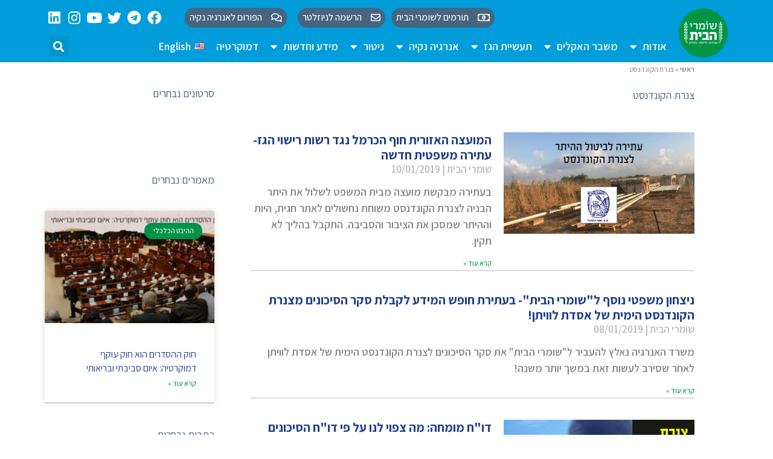

--- FILE ---
content_type: text/html; charset=UTF-8
request_url: https://homelandguards.org/tag/%D7%A6%D7%A0%D7%A8%D7%AA-%D7%94%D7%A7%D7%95%D7%A0%D7%93%D7%A0%D7%A1%D7%98/
body_size: 31212
content:
<!doctype html>
<html dir="rtl" lang="he-IL">
<head>
	<meta charset="UTF-8">
	<meta name="viewport" content="width=device-width, initial-scale=1">
	<link rel="profile" href="https://gmpg.org/xfn/11">
	<meta name='robots' content='index, follow, max-image-preview:large, max-snippet:-1, max-video-preview:-1' />

	<!-- This site is optimized with the Yoast SEO plugin v22.6 - https://yoast.com/wordpress/plugins/seo/ -->
	<title>צנרת הקונדנסט Archives - עמותת שומרי הבית</title>
	<link rel="canonical" href="https://homelandguards.org/tag/צנרת-הקונדנסט/" />
	<meta property="og:locale" content="he_IL" />
	<meta property="og:type" content="article" />
	<meta property="og:title" content="צנרת הקונדנסט Archives - עמותת שומרי הבית" />
	<meta property="og:url" content="https://homelandguards.org/tag/צנרת-הקונדנסט/" />
	<meta property="og:site_name" content="עמותת שומרי הבית" />
	<meta name="twitter:card" content="summary_large_image" />
	<meta name="twitter:site" content="@homelandguards" />
	<script type="application/ld+json" class="yoast-schema-graph">{"@context":"https://schema.org","@graph":[{"@type":"CollectionPage","@id":"https://homelandguards.org/tag/%d7%a6%d7%a0%d7%a8%d7%aa-%d7%94%d7%a7%d7%95%d7%a0%d7%93%d7%a0%d7%a1%d7%98/","url":"https://homelandguards.org/tag/%d7%a6%d7%a0%d7%a8%d7%aa-%d7%94%d7%a7%d7%95%d7%a0%d7%93%d7%a0%d7%a1%d7%98/","name":"צנרת הקונדנסט Archives - עמותת שומרי הבית","isPartOf":{"@id":"https://homelandguards.org/#website"},"primaryImageOfPage":{"@id":"https://homelandguards.org/tag/%d7%a6%d7%a0%d7%a8%d7%aa-%d7%94%d7%a7%d7%95%d7%a0%d7%93%d7%a0%d7%a1%d7%98/#primaryimage"},"image":{"@id":"https://homelandguards.org/tag/%d7%a6%d7%a0%d7%a8%d7%aa-%d7%94%d7%a7%d7%95%d7%a0%d7%93%d7%a0%d7%a1%d7%98/#primaryimage"},"thumbnailUrl":"https://homelandguards.org/wp-content/uploads/2019/01/עתירה-מועצה-אזורית-חוף-כרמל-נגד-רשות-רישוי-הגז.jpeg","breadcrumb":{"@id":"https://homelandguards.org/tag/%d7%a6%d7%a0%d7%a8%d7%aa-%d7%94%d7%a7%d7%95%d7%a0%d7%93%d7%a0%d7%a1%d7%98/#breadcrumb"},"inLanguage":"he-IL"},{"@type":"ImageObject","inLanguage":"he-IL","@id":"https://homelandguards.org/tag/%d7%a6%d7%a0%d7%a8%d7%aa-%d7%94%d7%a7%d7%95%d7%a0%d7%93%d7%a0%d7%a1%d7%98/#primaryimage","url":"https://homelandguards.org/wp-content/uploads/2019/01/עתירה-מועצה-אזורית-חוף-כרמל-נגד-רשות-רישוי-הגז.jpeg","contentUrl":"https://homelandguards.org/wp-content/uploads/2019/01/עתירה-מועצה-אזורית-חוף-כרמל-נגד-רשות-רישוי-הגז.jpeg","width":1200,"height":630,"caption":"עתירה - מועצה אזורית חוף כרמל נגד רשות רישוי הגז"},{"@type":"BreadcrumbList","@id":"https://homelandguards.org/tag/%d7%a6%d7%a0%d7%a8%d7%aa-%d7%94%d7%a7%d7%95%d7%a0%d7%93%d7%a0%d7%a1%d7%98/#breadcrumb","itemListElement":[{"@type":"ListItem","position":1,"name":"ראשי","item":"https://homelandguards.org/"},{"@type":"ListItem","position":2,"name":"צנרת הקונדנסט"}]},{"@type":"WebSite","@id":"https://homelandguards.org/#website","url":"https://homelandguards.org/","name":"עמותת שומרי הבית","description":"אל תרעילו אותנו - אנו נאבקים כנגד סיכון החופים, הים והמים המותפלים ע&quot;י אסדות גז בקרבת החוף בניגוד למקובל בעולם","publisher":{"@id":"https://homelandguards.org/#organization"},"potentialAction":[{"@type":"SearchAction","target":{"@type":"EntryPoint","urlTemplate":"https://homelandguards.org/?s={search_term_string}"},"query-input":"required name=search_term_string"}],"inLanguage":"he-IL"},{"@type":"Organization","@id":"https://homelandguards.org/#organization","name":"שומרי הבית","url":"https://homelandguards.org/","logo":{"@type":"ImageObject","inLanguage":"he-IL","@id":"https://homelandguards.org/#/schema/logo/image/","url":"https://homelandguards.org/wp-content/uploads/2018/08/fb-cover-azeret.jpg","contentUrl":"https://homelandguards.org/wp-content/uploads/2018/08/fb-cover-azeret.jpg","width":820,"height":463,"caption":"שומרי הבית"},"image":{"@id":"https://homelandguards.org/#/schema/logo/image/"},"sameAs":["https://www.facebook.com/homelandguards","https://x.com/homelandguards","https://www.instagram.com/homelandguards/","https://www.youtube.com/c/שומריהבית"]}]}</script>
	<!-- / Yoast SEO plugin. -->


<link rel="alternate" type="application/rss+xml" title="עמותת שומרי הבית &laquo; פיד‏" href="https://homelandguards.org/feed/" />
<link rel="alternate" type="application/rss+xml" title="עמותת שומרי הבית &laquo; פיד תגובות‏" href="https://homelandguards.org/comments/feed/" />
<link rel="alternate" type="application/rss+xml" title="עמותת שומרי הבית &laquo; פיד מהתגית צנרת הקונדנסט" href="https://homelandguards.org/tag/%d7%a6%d7%a0%d7%a8%d7%aa-%d7%94%d7%a7%d7%95%d7%a0%d7%93%d7%a0%d7%a1%d7%98/feed/" />
		<!-- This site uses the Google Analytics by MonsterInsights plugin v9.11.1 - Using Analytics tracking - https://www.monsterinsights.com/ -->
							<script src="//www.googletagmanager.com/gtag/js?id=G-0LR3MG5R1E"  data-cfasync="false" data-wpfc-render="false" async></script>
			<script data-cfasync="false" data-wpfc-render="false">
				var mi_version = '9.11.1';
				var mi_track_user = true;
				var mi_no_track_reason = '';
								var MonsterInsightsDefaultLocations = {"page_location":"https:\/\/homelandguards.org\/tag\/%D7%A6%D7%A0%D7%A8%D7%AA-%D7%94%D7%A7%D7%95%D7%A0%D7%93%D7%A0%D7%A1%D7%98\/"};
								if ( typeof MonsterInsightsPrivacyGuardFilter === 'function' ) {
					var MonsterInsightsLocations = (typeof MonsterInsightsExcludeQuery === 'object') ? MonsterInsightsPrivacyGuardFilter( MonsterInsightsExcludeQuery ) : MonsterInsightsPrivacyGuardFilter( MonsterInsightsDefaultLocations );
				} else {
					var MonsterInsightsLocations = (typeof MonsterInsightsExcludeQuery === 'object') ? MonsterInsightsExcludeQuery : MonsterInsightsDefaultLocations;
				}

								var disableStrs = [
										'ga-disable-G-0LR3MG5R1E',
									];

				/* Function to detect opted out users */
				function __gtagTrackerIsOptedOut() {
					for (var index = 0; index < disableStrs.length; index++) {
						if (document.cookie.indexOf(disableStrs[index] + '=true') > -1) {
							return true;
						}
					}

					return false;
				}

				/* Disable tracking if the opt-out cookie exists. */
				if (__gtagTrackerIsOptedOut()) {
					for (var index = 0; index < disableStrs.length; index++) {
						window[disableStrs[index]] = true;
					}
				}

				/* Opt-out function */
				function __gtagTrackerOptout() {
					for (var index = 0; index < disableStrs.length; index++) {
						document.cookie = disableStrs[index] + '=true; expires=Thu, 31 Dec 2099 23:59:59 UTC; path=/';
						window[disableStrs[index]] = true;
					}
				}

				if ('undefined' === typeof gaOptout) {
					function gaOptout() {
						__gtagTrackerOptout();
					}
				}
								window.dataLayer = window.dataLayer || [];

				window.MonsterInsightsDualTracker = {
					helpers: {},
					trackers: {},
				};
				if (mi_track_user) {
					function __gtagDataLayer() {
						dataLayer.push(arguments);
					}

					function __gtagTracker(type, name, parameters) {
						if (!parameters) {
							parameters = {};
						}

						if (parameters.send_to) {
							__gtagDataLayer.apply(null, arguments);
							return;
						}

						if (type === 'event') {
														parameters.send_to = monsterinsights_frontend.v4_id;
							var hookName = name;
							if (typeof parameters['event_category'] !== 'undefined') {
								hookName = parameters['event_category'] + ':' + name;
							}

							if (typeof MonsterInsightsDualTracker.trackers[hookName] !== 'undefined') {
								MonsterInsightsDualTracker.trackers[hookName](parameters);
							} else {
								__gtagDataLayer('event', name, parameters);
							}
							
						} else {
							__gtagDataLayer.apply(null, arguments);
						}
					}

					__gtagTracker('js', new Date());
					__gtagTracker('set', {
						'developer_id.dZGIzZG': true,
											});
					if ( MonsterInsightsLocations.page_location ) {
						__gtagTracker('set', MonsterInsightsLocations);
					}
										__gtagTracker('config', 'G-0LR3MG5R1E', {"forceSSL":"true","link_attribution":"true"} );
										window.gtag = __gtagTracker;										(function () {
						/* https://developers.google.com/analytics/devguides/collection/analyticsjs/ */
						/* ga and __gaTracker compatibility shim. */
						var noopfn = function () {
							return null;
						};
						var newtracker = function () {
							return new Tracker();
						};
						var Tracker = function () {
							return null;
						};
						var p = Tracker.prototype;
						p.get = noopfn;
						p.set = noopfn;
						p.send = function () {
							var args = Array.prototype.slice.call(arguments);
							args.unshift('send');
							__gaTracker.apply(null, args);
						};
						var __gaTracker = function () {
							var len = arguments.length;
							if (len === 0) {
								return;
							}
							var f = arguments[len - 1];
							if (typeof f !== 'object' || f === null || typeof f.hitCallback !== 'function') {
								if ('send' === arguments[0]) {
									var hitConverted, hitObject = false, action;
									if ('event' === arguments[1]) {
										if ('undefined' !== typeof arguments[3]) {
											hitObject = {
												'eventAction': arguments[3],
												'eventCategory': arguments[2],
												'eventLabel': arguments[4],
												'value': arguments[5] ? arguments[5] : 1,
											}
										}
									}
									if ('pageview' === arguments[1]) {
										if ('undefined' !== typeof arguments[2]) {
											hitObject = {
												'eventAction': 'page_view',
												'page_path': arguments[2],
											}
										}
									}
									if (typeof arguments[2] === 'object') {
										hitObject = arguments[2];
									}
									if (typeof arguments[5] === 'object') {
										Object.assign(hitObject, arguments[5]);
									}
									if ('undefined' !== typeof arguments[1].hitType) {
										hitObject = arguments[1];
										if ('pageview' === hitObject.hitType) {
											hitObject.eventAction = 'page_view';
										}
									}
									if (hitObject) {
										action = 'timing' === arguments[1].hitType ? 'timing_complete' : hitObject.eventAction;
										hitConverted = mapArgs(hitObject);
										__gtagTracker('event', action, hitConverted);
									}
								}
								return;
							}

							function mapArgs(args) {
								var arg, hit = {};
								var gaMap = {
									'eventCategory': 'event_category',
									'eventAction': 'event_action',
									'eventLabel': 'event_label',
									'eventValue': 'event_value',
									'nonInteraction': 'non_interaction',
									'timingCategory': 'event_category',
									'timingVar': 'name',
									'timingValue': 'value',
									'timingLabel': 'event_label',
									'page': 'page_path',
									'location': 'page_location',
									'title': 'page_title',
									'referrer' : 'page_referrer',
								};
								for (arg in args) {
																		if (!(!args.hasOwnProperty(arg) || !gaMap.hasOwnProperty(arg))) {
										hit[gaMap[arg]] = args[arg];
									} else {
										hit[arg] = args[arg];
									}
								}
								return hit;
							}

							try {
								f.hitCallback();
							} catch (ex) {
							}
						};
						__gaTracker.create = newtracker;
						__gaTracker.getByName = newtracker;
						__gaTracker.getAll = function () {
							return [];
						};
						__gaTracker.remove = noopfn;
						__gaTracker.loaded = true;
						window['__gaTracker'] = __gaTracker;
					})();
									} else {
										console.log("");
					(function () {
						function __gtagTracker() {
							return null;
						}

						window['__gtagTracker'] = __gtagTracker;
						window['gtag'] = __gtagTracker;
					})();
									}
			</script>
							<!-- / Google Analytics by MonsterInsights -->
		<script>
window._wpemojiSettings = {"baseUrl":"https:\/\/s.w.org\/images\/core\/emoji\/15.0.3\/72x72\/","ext":".png","svgUrl":"https:\/\/s.w.org\/images\/core\/emoji\/15.0.3\/svg\/","svgExt":".svg","source":{"concatemoji":"https:\/\/homelandguards.org\/wp-includes\/js\/wp-emoji-release.min.js?ver=6.5.7"}};
/*! This file is auto-generated */
!function(i,n){var o,s,e;function c(e){try{var t={supportTests:e,timestamp:(new Date).valueOf()};sessionStorage.setItem(o,JSON.stringify(t))}catch(e){}}function p(e,t,n){e.clearRect(0,0,e.canvas.width,e.canvas.height),e.fillText(t,0,0);var t=new Uint32Array(e.getImageData(0,0,e.canvas.width,e.canvas.height).data),r=(e.clearRect(0,0,e.canvas.width,e.canvas.height),e.fillText(n,0,0),new Uint32Array(e.getImageData(0,0,e.canvas.width,e.canvas.height).data));return t.every(function(e,t){return e===r[t]})}function u(e,t,n){switch(t){case"flag":return n(e,"\ud83c\udff3\ufe0f\u200d\u26a7\ufe0f","\ud83c\udff3\ufe0f\u200b\u26a7\ufe0f")?!1:!n(e,"\ud83c\uddfa\ud83c\uddf3","\ud83c\uddfa\u200b\ud83c\uddf3")&&!n(e,"\ud83c\udff4\udb40\udc67\udb40\udc62\udb40\udc65\udb40\udc6e\udb40\udc67\udb40\udc7f","\ud83c\udff4\u200b\udb40\udc67\u200b\udb40\udc62\u200b\udb40\udc65\u200b\udb40\udc6e\u200b\udb40\udc67\u200b\udb40\udc7f");case"emoji":return!n(e,"\ud83d\udc26\u200d\u2b1b","\ud83d\udc26\u200b\u2b1b")}return!1}function f(e,t,n){var r="undefined"!=typeof WorkerGlobalScope&&self instanceof WorkerGlobalScope?new OffscreenCanvas(300,150):i.createElement("canvas"),a=r.getContext("2d",{willReadFrequently:!0}),o=(a.textBaseline="top",a.font="600 32px Arial",{});return e.forEach(function(e){o[e]=t(a,e,n)}),o}function t(e){var t=i.createElement("script");t.src=e,t.defer=!0,i.head.appendChild(t)}"undefined"!=typeof Promise&&(o="wpEmojiSettingsSupports",s=["flag","emoji"],n.supports={everything:!0,everythingExceptFlag:!0},e=new Promise(function(e){i.addEventListener("DOMContentLoaded",e,{once:!0})}),new Promise(function(t){var n=function(){try{var e=JSON.parse(sessionStorage.getItem(o));if("object"==typeof e&&"number"==typeof e.timestamp&&(new Date).valueOf()<e.timestamp+604800&&"object"==typeof e.supportTests)return e.supportTests}catch(e){}return null}();if(!n){if("undefined"!=typeof Worker&&"undefined"!=typeof OffscreenCanvas&&"undefined"!=typeof URL&&URL.createObjectURL&&"undefined"!=typeof Blob)try{var e="postMessage("+f.toString()+"("+[JSON.stringify(s),u.toString(),p.toString()].join(",")+"));",r=new Blob([e],{type:"text/javascript"}),a=new Worker(URL.createObjectURL(r),{name:"wpTestEmojiSupports"});return void(a.onmessage=function(e){c(n=e.data),a.terminate(),t(n)})}catch(e){}c(n=f(s,u,p))}t(n)}).then(function(e){for(var t in e)n.supports[t]=e[t],n.supports.everything=n.supports.everything&&n.supports[t],"flag"!==t&&(n.supports.everythingExceptFlag=n.supports.everythingExceptFlag&&n.supports[t]);n.supports.everythingExceptFlag=n.supports.everythingExceptFlag&&!n.supports.flag,n.DOMReady=!1,n.readyCallback=function(){n.DOMReady=!0}}).then(function(){return e}).then(function(){var e;n.supports.everything||(n.readyCallback(),(e=n.source||{}).concatemoji?t(e.concatemoji):e.wpemoji&&e.twemoji&&(t(e.twemoji),t(e.wpemoji)))}))}((window,document),window._wpemojiSettings);
</script>
<style id='wp-emoji-styles-inline-css'>

	img.wp-smiley, img.emoji {
		display: inline !important;
		border: none !important;
		box-shadow: none !important;
		height: 1em !important;
		width: 1em !important;
		margin: 0 0.07em !important;
		vertical-align: -0.1em !important;
		background: none !important;
		padding: 0 !important;
	}
</style>
<link rel='stylesheet' id='crp-style-rounded-thumbs-css' href='https://homelandguards.org/wp-content/plugins/contextual-related-posts/css/rounded-thumbs.min.css?ver=3.4.1' media='all' />
<style id='crp-style-rounded-thumbs-inline-css'>

			.crp_related.crp-rounded-thumbs a {
			  width: 130px;
			  height: 130px;
			  text-decoration: none;
			}
			.crp_related.crp-rounded-thumbs img {
			  max-width: 130px;
			  margin: auto;
			}
			.crp_related.crp-rounded-thumbs .crp_title {
			  width: 100%;
			}
			
</style>
<link rel='stylesheet' id='ffwd_frontend-css' href='https://homelandguards.org/wp-content/plugins/wd-facebook-feed/css/ffwd_frontend.css?ver=1.1.33' media='all' />
<link rel='stylesheet' id='ffwd_fonts-css' href='https://homelandguards.org/wp-content/plugins/wd-facebook-feed/css/fonts.css?ver=1.1.33' media='all' />
<link rel='stylesheet' id='ffwd_mCustomScrollbar-css' href='https://homelandguards.org/wp-content/plugins/wd-facebook-feed/css/jquery.mCustomScrollbar.css?ver=1.1.33' media='all' />
<link rel='stylesheet' id='pojo-a11y-css' href='https://homelandguards.org/wp-content/plugins/pojo-accessibility/modules/legacy/assets/css/style.min.css?ver=1.0.0' media='all' />
<link rel='stylesheet' id='hello-elementor-css' href='https://homelandguards.org/wp-content/themes/hello-elementor/style.min.css?ver=2.7.1' media='all' />
<link rel='stylesheet' id='hello-elementor-child-css' href='https://homelandguards.org/wp-content/themes/hello-theme-child-master/style.css?ver=1.0.0' media='all' />
<link rel='stylesheet' id='hello-elementor-theme-style-css' href='https://homelandguards.org/wp-content/themes/hello-elementor/theme.min.css?ver=2.7.1' media='all' />
<link rel='stylesheet' id='elementor-icons-css' href='https://homelandguards.org/wp-content/plugins/elementor/assets/lib/eicons/css/elementor-icons.min.css?ver=5.18.0' media='all' />
<link rel='stylesheet' id='elementor-frontend-legacy-css' href='https://homelandguards.org/wp-content/plugins/elementor/assets/css/frontend-legacy-rtl.min.css?ver=3.11.5' media='all' />
<link rel='stylesheet' id='elementor-frontend-css' href='https://homelandguards.org/wp-content/plugins/elementor/assets/css/frontend-rtl.min.css?ver=3.11.5' media='all' />
<link rel='stylesheet' id='swiper-css' href='https://homelandguards.org/wp-content/plugins/elementor/assets/lib/swiper/css/swiper.min.css?ver=5.3.6' media='all' />
<link rel='stylesheet' id='elementor-post-20636-css' href='https://homelandguards.org/wp-content/uploads/elementor/css/post-20636.css?ver=1743280396' media='all' />
<link rel='stylesheet' id='elementor-pro-css' href='https://homelandguards.org/wp-content/plugins/elementor-pro/assets/css/frontend-rtl.min.css?ver=3.8.2' media='all' />
<link rel='stylesheet' id='font-awesome-5-all-css' href='https://homelandguards.org/wp-content/plugins/elementor/assets/lib/font-awesome/css/all.min.css?ver=3.11.5' media='all' />
<link rel='stylesheet' id='font-awesome-4-shim-css' href='https://homelandguards.org/wp-content/plugins/elementor/assets/lib/font-awesome/css/v4-shims.min.css?ver=3.11.5' media='all' />
<link rel='stylesheet' id='elementor-global-css' href='https://homelandguards.org/wp-content/uploads/elementor/css/global.css?ver=1743280396' media='all' />
<link rel='stylesheet' id='elementor-post-24057-css' href='https://homelandguards.org/wp-content/uploads/elementor/css/post-24057.css?ver=1743280396' media='all' />
<link rel='stylesheet' id='elementor-post-24758-css' href='https://homelandguards.org/wp-content/uploads/elementor/css/post-24758.css?ver=1743280396' media='all' />
<link rel='stylesheet' id='elementor-post-4963-css' href='https://homelandguards.org/wp-content/uploads/elementor/css/post-4963.css?ver=1743280543' media='all' />
<link rel='stylesheet' id='ecs-styles-css' href='https://homelandguards.org/wp-content/plugins/ele-custom-skin/assets/css/ecs-style.css?ver=3.1.7' media='all' />
<link rel='stylesheet' id='elementor-post-35424-css' href='https://homelandguards.org/wp-content/uploads/elementor/css/post-35424.css?ver=1644246393' media='all' />
<link rel='stylesheet' id='google-fonts-1-css' href='https://fonts.googleapis.com/css?family=Assistant%3A100%2C100italic%2C200%2C200italic%2C300%2C300italic%2C400%2C400italic%2C500%2C500italic%2C600%2C600italic%2C700%2C700italic%2C800%2C800italic%2C900%2C900italic&#038;display=auto&#038;subset=hebrew&#038;ver=6.5.7' media='all' />
<link rel='stylesheet' id='elementor-icons-shared-0-css' href='https://homelandguards.org/wp-content/plugins/elementor/assets/lib/font-awesome/css/fontawesome.min.css?ver=5.15.3' media='all' />
<link rel='stylesheet' id='elementor-icons-fa-regular-css' href='https://homelandguards.org/wp-content/plugins/elementor/assets/lib/font-awesome/css/regular.min.css?ver=5.15.3' media='all' />
<link rel='stylesheet' id='elementor-icons-fa-brands-css' href='https://homelandguards.org/wp-content/plugins/elementor/assets/lib/font-awesome/css/brands.min.css?ver=5.15.3' media='all' />
<link rel='stylesheet' id='elementor-icons-fa-solid-css' href='https://homelandguards.org/wp-content/plugins/elementor/assets/lib/font-awesome/css/solid.min.css?ver=5.15.3' media='all' />
<link rel="preconnect" href="https://fonts.gstatic.com/" crossorigin><script src="https://homelandguards.org/wp-content/plugins/google-analytics-for-wordpress/assets/js/frontend-gtag.min.js?ver=9.11.1" id="monsterinsights-frontend-script-js" async data-wp-strategy="async"></script>
<script data-cfasync="false" data-wpfc-render="false" id='monsterinsights-frontend-script-js-extra'>var monsterinsights_frontend = {"js_events_tracking":"true","download_extensions":"doc,pdf,ppt,zip,xls,docx,pptx,xlsx","inbound_paths":"[]","home_url":"https:\/\/homelandguards.org","hash_tracking":"false","v4_id":"G-0LR3MG5R1E"};</script>
<script src="https://homelandguards.org/wp-includes/js/jquery/jquery.min.js?ver=3.7.1" id="jquery-core-js"></script>
<script src="https://homelandguards.org/wp-includes/js/jquery/jquery-migrate.min.js?ver=3.4.1" id="jquery-migrate-js"></script>
<script id="ffwd_cache-js-extra">
var ffwd_cache = {"ajax_url":"https:\/\/homelandguards.org\/wp-admin\/admin-ajax.php","update_data":"[{\"id\":\"1\",\"name\":\"\\u05e9\\u05d5\\u05de\\u05e8\\u05d9 \\u05d4\\u05d1\\u05d9\\u05ea\",\"page_access_token\":\"EAAGgZARDXC3MBAGNdn3ZAIeagQVBkjnmRRVyZCHGJKqESgGEo1gxZAbBAZCgfZAizlpSw7ZBXrjYSOxv8nLH5hXwxAil0kUKEM46PhrRFxbPF5H0jlwM6AMZB3MIzoygZBLZBZCGHwGKzXZAfSzBK1VwS1KPTguC5j4ZC1XDf59sSh4aKmAZDZD\",\"type\":\"page\",\"content_type\":\"timeline\",\"content\":\"statuses,photos,videos,links\",\"content_url\":\"https:\\\/\\\/www.facebook.com\\\/\\u05e9\\u05d5\\u05de\\u05e8\\u05d9 \\u05d4\\u05d1\\u05d9\\u05ea-502582240109636\\\/\",\"timeline_type\":\"posts\",\"from\":\"502582240109636\",\"limit\":\"5\",\"app_id\":\"\",\"app_secret\":\"0\",\"exist_access\":\"1\",\"access_token\":\"0\",\"order\":\"1\",\"published\":\"1\",\"update_mode\":\"remove_old\",\"fb_view_type\":\"blog_style\",\"theme\":\"0\",\"masonry_hor_ver\":\"vertical\",\"image_max_columns\":\"5\",\"thumb_width\":\"200\",\"thumb_height\":\"150\",\"thumb_comments\":\"1\",\"thumb_likes\":\"0\",\"thumb_name\":\"1\",\"blog_style_width\":\"700\",\"blog_style_height\":\"\",\"blog_style_view_type\":\"1\",\"blog_style_comments\":\"1\",\"blog_style_likes\":\"1\",\"blog_style_message_desc\":\"1\",\"blog_style_shares\":\"1\",\"blog_style_shares_butt\":\"0\",\"blog_style_facebook\":\"0\",\"blog_style_twitter\":\"0\",\"blog_style_google\":\"0\",\"blog_style_author\":\"1\",\"blog_style_name\":\"1\",\"blog_style_place_name\":\"1\",\"fb_name\":\"0\",\"fb_plugin\":\"0\",\"album_max_columns\":\"5\",\"album_title\":\"show\",\"album_thumb_width\":\"200\",\"album_thumb_height\":\"150\",\"album_image_max_columns\":\"5\",\"album_image_thumb_width\":\"200\",\"album_image_thumb_height\":\"150\",\"pagination_type\":\"1\",\"objects_per_page\":\"10\",\"popup_fullscreen\":\"0\",\"popup_width\":\"800\",\"popup_height\":\"600\",\"popup_effect\":\"fade\",\"popup_autoplay\":\"0\",\"open_commentbox\":\"1\",\"popup_interval\":\"5\",\"popup_enable_filmstrip\":\"0\",\"popup_filmstrip_height\":\"70\",\"popup_comments\":\"1\",\"popup_likes\":\"1\",\"popup_shares\":\"1\",\"popup_author\":\"1\",\"popup_name\":\"1\",\"popup_place_name\":\"1\",\"popup_enable_ctrl_btn\":\"1\",\"popup_enable_fullscreen\":\"1\",\"popup_enable_info_btn\":\"0\",\"popup_message_desc\":\"1\",\"popup_enable_facebook\":\"0\",\"popup_enable_twitter\":\"0\",\"popup_enable_google\":\"0\",\"view_on_fb\":\"0\",\"post_text_length\":\"200\",\"event_street\":\"0\",\"event_city\":\"0\",\"event_country\":\"0\",\"event_zip\":\"0\",\"event_map\":\"0\",\"event_date\":\"0\",\"event_desp_length\":\"0\",\"comments_replies\":\"1\",\"comments_filter\":\"toplevel\",\"comments_order\":\"chronological\",\"page_plugin_pos\":\"bottom\",\"page_plugin_fans\":\"1\",\"page_plugin_cover\":\"1\",\"page_plugin_header\":\"0\",\"page_plugin_width\":\"380\",\"image_onclick_action\":\"lightbox\",\"event_order\":\"0\",\"upcoming_events\":\"0\",\"fb_page_id\":\"502582240109636\",\"data_count\":\"5\"}]","need_update":"false"};
</script>
<script src="https://homelandguards.org/wp-content/plugins/wd-facebook-feed/js/ffwd_cache.js?ver=1.1.33" id="ffwd_cache-js"></script>
<script id="ffwd_frontend-js-extra">
var ffwd_frontend_text = {"comment_reply":"Reply","view":"View","more_comments":"more comments","year":"year","years":"years","hour":"hour","hours":"hours","months":"months","month":"month","weeks":"weeks","week":"week","days":"days","day":"day","minutes":"minutes","minute":"minute","seconds":"seconds","second":"second","ago":"ago","ajax_url":"https:\/\/homelandguards.org\/wp-admin\/admin-ajax.php","and":"and","others":"others"};
</script>
<script src="https://homelandguards.org/wp-content/plugins/wd-facebook-feed/js/ffwd_frontend.js?ver=1.1.33" id="ffwd_frontend-js"></script>
<script src="https://homelandguards.org/wp-content/plugins/wd-facebook-feed/js/jquery.mobile.js?ver=1.1.33" id="ffwd_jquery_mobile-js"></script>
<script src="https://homelandguards.org/wp-content/plugins/wd-facebook-feed/js/jquery.mCustomScrollbar.concat.min.js?ver=1.1.33" id="ffwd_mCustomScrollbar-js"></script>
<script src="https://homelandguards.org/wp-content/plugins/wd-facebook-feed/js/jquery.fullscreen-0.4.1.js?ver=0.4.1" id="jquery-fullscreen-js"></script>
<script id="ffwd_gallery_box-js-extra">
var ffwd_objectL10n = {"ffwd_field_required":"field is required.","ffwd_mail_validation":"This is not a valid email address.","ffwd_search_result":"There are no images matching your search."};
</script>
<script src="https://homelandguards.org/wp-content/plugins/wd-facebook-feed/js/ffwd_gallery_box.js?ver=1.1.33" id="ffwd_gallery_box-js"></script>
<script src="https://homelandguards.org/wp-content/plugins/elementor/assets/lib/font-awesome/js/v4-shims.min.js?ver=3.11.5" id="font-awesome-4-shim-js"></script>
<script id="ecs_ajax_load-js-extra">
var ecs_ajax_params = {"ajaxurl":"https:\/\/homelandguards.org\/wp-admin\/admin-ajax.php","posts":"{\"tag\":\"%d7%a6%d7%a0%d7%a8%d7%aa-%d7%94%d7%a7%d7%95%d7%a0%d7%93%d7%a0%d7%a1%d7%98\",\"lang\":\"he\",\"error\":\"\",\"m\":\"\",\"p\":0,\"post_parent\":\"\",\"subpost\":\"\",\"subpost_id\":\"\",\"attachment\":\"\",\"attachment_id\":0,\"name\":\"\",\"pagename\":\"\",\"page_id\":0,\"second\":\"\",\"minute\":\"\",\"hour\":\"\",\"day\":0,\"monthnum\":0,\"year\":0,\"w\":0,\"category_name\":\"\",\"cat\":\"\",\"tag_id\":319,\"author\":\"\",\"author_name\":\"\",\"feed\":\"\",\"tb\":\"\",\"paged\":0,\"meta_key\":\"\",\"meta_value\":\"\",\"preview\":\"\",\"s\":\"\",\"sentence\":\"\",\"title\":\"\",\"fields\":\"\",\"menu_order\":\"\",\"embed\":\"\",\"category__in\":[],\"category__not_in\":[],\"category__and\":[],\"post__in\":[],\"post__not_in\":[],\"post_name__in\":[],\"tag__in\":[],\"tag__not_in\":[],\"tag__and\":[],\"tag_slug__in\":[\"%d7%a6%d7%a0%d7%a8%d7%aa-%d7%94%d7%a7%d7%95%d7%a0%d7%93%d7%a0%d7%a1%d7%98\"],\"tag_slug__and\":[],\"post_parent__in\":[],\"post_parent__not_in\":[],\"author__in\":[],\"author__not_in\":[],\"search_columns\":[],\"ignore_sticky_posts\":false,\"suppress_filters\":false,\"cache_results\":true,\"update_post_term_cache\":true,\"update_menu_item_cache\":false,\"lazy_load_term_meta\":true,\"update_post_meta_cache\":true,\"post_type\":\"\",\"posts_per_page\":10,\"nopaging\":false,\"comments_per_page\":\"50\",\"no_found_rows\":false,\"taxonomy\":\"language\",\"term\":\"he\",\"order\":\"DESC\"}"};
</script>
<script src="https://homelandguards.org/wp-content/plugins/ele-custom-skin/assets/js/ecs_ajax_pagination.js?ver=3.1.7" id="ecs_ajax_load-js"></script>
<script src="https://homelandguards.org/wp-content/plugins/ele-custom-skin/assets/js/ecs.js?ver=3.1.7" id="ecs-script-js"></script>
<link rel="https://api.w.org/" href="https://homelandguards.org/wp-json/" /><link rel="alternate" type="application/json" href="https://homelandguards.org/wp-json/wp/v2/tags/319" /><link rel="EditURI" type="application/rsd+xml" title="RSD" href="https://homelandguards.org/xmlrpc.php?rsd" />
<meta name="generator" content="WordPress 6.5.7" />
<style type="text/css">
#pojo-a11y-toolbar .pojo-a11y-toolbar-toggle a{ background-color: #4054b2;	color: #ffffff;}
#pojo-a11y-toolbar .pojo-a11y-toolbar-overlay, #pojo-a11y-toolbar .pojo-a11y-toolbar-overlay ul.pojo-a11y-toolbar-items.pojo-a11y-links{ border-color: #4054b2;}
body.pojo-a11y-focusable a:focus{ outline-style: solid !important;	outline-width: 1px !important;	outline-color: #FF0000 !important;}
#pojo-a11y-toolbar{ top: 850px !important;}
#pojo-a11y-toolbar .pojo-a11y-toolbar-overlay{ background-color: #ffffff;}
#pojo-a11y-toolbar .pojo-a11y-toolbar-overlay ul.pojo-a11y-toolbar-items li.pojo-a11y-toolbar-item a, #pojo-a11y-toolbar .pojo-a11y-toolbar-overlay p.pojo-a11y-toolbar-title{ color: #333333;}
#pojo-a11y-toolbar .pojo-a11y-toolbar-overlay ul.pojo-a11y-toolbar-items li.pojo-a11y-toolbar-item a.active{ background-color: #4054b2;	color: #ffffff;}
@media (max-width: 767px) { #pojo-a11y-toolbar { top: 600px !important; } }</style>		<script>
			document.documentElement.className = document.documentElement.className.replace('no-js', 'js');
		</script>
				<style>
			.no-js img.lazyload {
				display: none;
			}

			figure.wp-block-image img.lazyloading {
				min-width: 150px;
			}

						.lazyload, .lazyloading {
				opacity: 0;
			}

			.lazyloaded {
				opacity: 1;
				transition: opacity 400ms;
				transition-delay: 0ms;
			}

					</style>
				<script>
			( function() {
				window.onpageshow = function( event ) {
					// Defined window.wpforms means that a form exists on a page.
					// If so and back/forward button has been clicked,
					// force reload a page to prevent the submit button state stuck.
					if ( typeof window.wpforms !== 'undefined' && event.persisted ) {
						window.location.reload();
					}
				};
			}() );
		</script>
		<meta name="generator" content="Elementor 3.11.5; settings: css_print_method-external, google_font-enabled, font_display-auto">
<!-- This site uses the Google Analytics by ExactMetrics plugin v6.0.2 - Using Analytics tracking - https://www.exactmetrics.com/ -->
<script type="text/javascript" data-cfasync="false">
	var em_version         = '6.0.2';
	var em_track_user      = true;
	var em_no_track_reason = '';
	
	var disableStr = 'ga-disable-UA-122863033-1';

	/* Function to detect opted out users */
	function __gaTrackerIsOptedOut() {
		return document.cookie.indexOf(disableStr + '=true') > -1;
	}

	/* Disable tracking if the opt-out cookie exists. */
	if ( __gaTrackerIsOptedOut() ) {
		window[disableStr] = true;
	}

	/* Opt-out function */
	function __gaTrackerOptout() {
	  document.cookie = disableStr + '=true; expires=Thu, 31 Dec 2099 23:59:59 UTC; path=/';
	  window[disableStr] = true;
	}

	if ( 'undefined' === typeof gaOptout ) {
		function gaOptout() {
			__gaTrackerOptout();
		}
	}
	
	if ( em_track_user ) {
		(function(i,s,o,g,r,a,m){i['GoogleAnalyticsObject']=r;i[r]=i[r]||function(){
			(i[r].q=i[r].q||[]).push(arguments)},i[r].l=1*new Date();a=s.createElement(o),
			m=s.getElementsByTagName(o)[0];a.async=1;a.src=g;m.parentNode.insertBefore(a,m)
		})(window,document,'script','//www.google-analytics.com/analytics.js','__gaTracker');

window.ga = __gaTracker;		__gaTracker('create', 'UA-122863033-1', 'auto');
		__gaTracker('set', 'forceSSL', true);
		__gaTracker('send','pageview');
		__gaTracker( function() { window.ga = __gaTracker; } );
	} else {
		console.log( "" );
		(function() {
			/* https://developers.google.com/analytics/devguides/collection/analyticsjs/ */
			var noopfn = function() {
				return null;
			};
			var noopnullfn = function() {
				return null;
			};
			var Tracker = function() {
				return null;
			};
			var p = Tracker.prototype;
			p.get = noopfn;
			p.set = noopfn;
			p.send = noopfn;
			var __gaTracker = function() {
				var len = arguments.length;
				if ( len === 0 ) {
					return;
				}
				var f = arguments[len-1];
				if ( typeof f !== 'object' || f === null || typeof f.hitCallback !== 'function' ) {
					console.log( 'Not running function __gaTracker(' + arguments[0] + " ....) because you are not being tracked. " + em_no_track_reason );
					return;
				}
				try {
					f.hitCallback();
				} catch (ex) {

				}
			};
			__gaTracker.create = function() {
				return new Tracker();
			};
			__gaTracker.getByName = noopnullfn;
			__gaTracker.getAll = function() {
				return [];
			};
			__gaTracker.remove = noopfn;
			window['__gaTracker'] = __gaTracker;
			window.ga = __gaTracker;		})();
		}
</script>
<!-- / Google Analytics by ExactMetrics -->


<!-- Google Tag Manager -->
<script>(function(w,d,s,l,i){w[l]=w[l]||[];w[l].push({'gtm.start':
new Date().getTime(),event:'gtm.js'});var f=d.getElementsByTagName(s)[0],
j=d.createElement(s),dl=l!='dataLayer'?'&l='+l:'';j.async=true;j.src=
'https://www.googletagmanager.com/gtm.js?id='+i+dl;f.parentNode.insertBefore(j,f);
})(window,document,'script','dataLayer','GTM-NWFWHLS');</script>
<!-- End Google Tag Manager -->

<!-- Global site tag (gtag.js) - AdWords: 795707650 -->

<!-- Facebook Pixel Code for Drove -->
<script>
!function(f,b,e,v,n,t,s)
{if(f.fbq)return;n=f.fbq=function(){n.callMethod?
n.callMethod.apply(n,arguments):n.queue.push(arguments)};
if(!f._fbq)f._fbq=n;n.push=n;n.loaded=!0;n.version='2.0';
n.queue=[];t=b.createElement(e);t.async=!0;
t.src=v;s=b.getElementsByTagName(e)[0];
s.parentNode.insertBefore(t,s)}(window,document,'script',
'https://connect.facebook.net/en_US/fbevents.js');
 fbq('init', '666621383722935'); 
fbq('track', 'PageView');
</script>
<noscript>
 <img height="1" width="1" 
src="https://www.facebook.com/tr?id=666621383722935&ev=PageView
&noscript=1"/>
</noscript>
<!-- End Facebook Pixel Code -->

<!-- Facebook Pixel Code for Seperia -->
<script>
!function(f,b,e,v,n,t,s)
{if(f.fbq)return;n=f.fbq=function(){n.callMethod?
n.callMethod.apply(n,arguments):n.queue.push(arguments)};
if(!f._fbq)f._fbq=n;n.push=n;n.loaded=!0;n.version='2.0';
n.queue=[];t=b.createElement(e);t.async=!0;
t.src=v;s=b.getElementsByTagName(e)[0];
s.parentNode.insertBefore(t,s)}(window,document,'script',
'https://connect.facebook.net/en_US/fbevents.js');
 fbq('init', '2267116686692608'); 
fbq('track', 'PageView');
</script>
<noscript>
 <img height="1" width="1" 
src="https://www.facebook.com/tr?id=2267116686692608&ev=PageView
&noscript=1"/>
</noscript>
<!-- End Facebook Pixel Code -->
<link rel="icon" href="https://homelandguards.org/wp-content/uploads/2018/09/elementor/thumbs/logo_green_150-nw9tvdcjx6oi07oe7huliavmci46mnl5q8nnalhw0o.png" sizes="32x32" />
<link rel="icon" href="https://homelandguards.org/wp-content/uploads/2018/09/logo_green_150.png" sizes="192x192" />
<link rel="apple-touch-icon" href="https://homelandguards.org/wp-content/uploads/2018/09/logo_green_150.png" />
<meta name="msapplication-TileImage" content="https://homelandguards.org/wp-content/uploads/2018/09/logo_green_150.png" />
<style id="wpforms-css-vars-root">
				:root {
					--wpforms-field-border-radius: 3px;
--wpforms-field-border-style: solid;
--wpforms-field-border-size: 1px;
--wpforms-field-background-color: #ffffff;
--wpforms-field-border-color: rgba( 0, 0, 0, 0.25 );
--wpforms-field-border-color-spare: rgba( 0, 0, 0, 0.25 );
--wpforms-field-text-color: rgba( 0, 0, 0, 0.7 );
--wpforms-field-menu-color: #ffffff;
--wpforms-label-color: rgba( 0, 0, 0, 0.85 );
--wpforms-label-sublabel-color: rgba( 0, 0, 0, 0.55 );
--wpforms-label-error-color: #d63637;
--wpforms-button-border-radius: 3px;
--wpforms-button-border-style: none;
--wpforms-button-border-size: 1px;
--wpforms-button-background-color: #066aab;
--wpforms-button-border-color: #066aab;
--wpforms-button-text-color: #ffffff;
--wpforms-page-break-color: #066aab;
--wpforms-background-image: none;
--wpforms-background-position: center center;
--wpforms-background-repeat: no-repeat;
--wpforms-background-size: cover;
--wpforms-background-width: 100px;
--wpforms-background-height: 100px;
--wpforms-background-color: rgba( 0, 0, 0, 0 );
--wpforms-background-url: none;
--wpforms-container-padding: 0px;
--wpforms-container-border-style: none;
--wpforms-container-border-width: 1px;
--wpforms-container-border-color: #000000;
--wpforms-container-border-radius: 3px;
--wpforms-field-size-input-height: 43px;
--wpforms-field-size-input-spacing: 15px;
--wpforms-field-size-font-size: 16px;
--wpforms-field-size-line-height: 19px;
--wpforms-field-size-padding-h: 14px;
--wpforms-field-size-checkbox-size: 16px;
--wpforms-field-size-sublabel-spacing: 5px;
--wpforms-field-size-icon-size: 1;
--wpforms-label-size-font-size: 16px;
--wpforms-label-size-line-height: 19px;
--wpforms-label-size-sublabel-font-size: 14px;
--wpforms-label-size-sublabel-line-height: 17px;
--wpforms-button-size-font-size: 17px;
--wpforms-button-size-height: 41px;
--wpforms-button-size-padding-h: 15px;
--wpforms-button-size-margin-top: 10px;
--wpforms-container-shadow-size-box-shadow: none;

				}
			</style></head>
<body class="rtl archive tag tag-319 wp-custom-logo elementor-default elementor-template-full-width elementor-kit-20636 elementor-page-4963">
<!-- Google Tag Manager (noscript) -->
<noscript><iframe src="https://www.googletagmanager.com/ns.html?id=GTM-NWFWHLS"
height="0" width="0" style="display:none;visibility:hidden"></iframe></noscript>
<!-- End Google Tag Manager (noscript) -->


<a class="skip-link screen-reader-text" href="#content">דלג לתוכן</a>

		<div data-elementor-type="header" data-elementor-id="24057" class="elementor elementor-24057 elementor-location-header">
					<div class="elementor-section-wrap">
								<section class="elementor-section elementor-top-section elementor-element elementor-element-74e1f89 elementor-section-stretched elementor-hidden-phone elementor-section-boxed elementor-section-height-default elementor-section-height-default" data-id="74e1f89" data-element_type="section" data-settings="{&quot;stretch_section&quot;:&quot;section-stretched&quot;,&quot;background_background&quot;:&quot;classic&quot;}">
						<div class="elementor-container elementor-column-gap-no">
							<div class="elementor-row">
					<div class="elementor-column elementor-col-33 elementor-top-column elementor-element elementor-element-2793da2" data-id="2793da2" data-element_type="column">
			<div class="elementor-column-wrap elementor-element-populated">
							<div class="elementor-widget-wrap">
						<div class="elementor-element elementor-element-fa7f192 elementor-widget elementor-widget-theme-site-logo elementor-widget-image" data-id="fa7f192" data-element_type="widget" data-settings="{&quot;sticky&quot;:&quot;top&quot;,&quot;sticky_on&quot;:[&quot;desktop&quot;,&quot;tablet&quot;,&quot;mobile&quot;],&quot;sticky_offset&quot;:0,&quot;sticky_effects_offset&quot;:0}" data-widget_type="theme-site-logo.default">
				<div class="elementor-widget-container">
								<div class="elementor-image">
													<a href="https://homelandguards.org">
							<img width="629" height="629" data-src="https://homelandguards.org/wp-content/uploads/2020/04/Asset-12@3x-2.png" class="attachment-full size-full wp-image-48336 lazyload" alt="" data-srcset="https://homelandguards.org/wp-content/uploads/2020/04/Asset-12@3x-2.png 629w, https://homelandguards.org/wp-content/uploads/2020/04/Asset-12@3x-2-300x300.png 300w, https://homelandguards.org/wp-content/uploads/2020/04/Asset-12@3x-2-150x150.png 150w, https://homelandguards.org/wp-content/uploads/2020/04/Asset-12@3x-2-130x130.png 130w, https://homelandguards.org/wp-content/uploads/2020/04/elementor/thumbs/Asset-12@3x-2-q5sljph0cr0xv256o1jpdxxcqknr0nstk8azrxznss.png 70w, https://homelandguards.org/wp-content/uploads/2020/04/elementor/thumbs/Asset-12@3x-2-q5sljph03z9njgifs9dgyq5oj3tfab5odvdyjnw7sk.png 50w" data-sizes="(max-width: 629px) 100vw, 629px" src="[data-uri]" style="--smush-placeholder-width: 629px; --smush-placeholder-aspect-ratio: 629/629;" /><noscript><img width="629" height="629" src="https://homelandguards.org/wp-content/uploads/2020/04/Asset-12@3x-2.png" class="attachment-full size-full wp-image-48336" alt="" srcset="https://homelandguards.org/wp-content/uploads/2020/04/Asset-12@3x-2.png 629w, https://homelandguards.org/wp-content/uploads/2020/04/Asset-12@3x-2-300x300.png 300w, https://homelandguards.org/wp-content/uploads/2020/04/Asset-12@3x-2-150x150.png 150w, https://homelandguards.org/wp-content/uploads/2020/04/Asset-12@3x-2-130x130.png 130w, https://homelandguards.org/wp-content/uploads/2020/04/elementor/thumbs/Asset-12@3x-2-q5sljph0cr0xv256o1jpdxxcqknr0nstk8azrxznss.png 70w, https://homelandguards.org/wp-content/uploads/2020/04/elementor/thumbs/Asset-12@3x-2-q5sljph03z9njgifs9dgyq5oj3tfab5odvdyjnw7sk.png 50w" sizes="(max-width: 629px) 100vw, 629px" /></noscript>								</a>
														</div>
						</div>
				</div>
						</div>
					</div>
		</div>
				<div class="elementor-column elementor-col-33 elementor-top-column elementor-element elementor-element-2608bd1" data-id="2608bd1" data-element_type="column">
			<div class="elementor-column-wrap elementor-element-populated">
							<div class="elementor-widget-wrap">
						<section class="elementor-section elementor-inner-section elementor-element elementor-element-10ddb12 elementor-section-boxed elementor-section-height-default elementor-section-height-default" data-id="10ddb12" data-element_type="section">
						<div class="elementor-container elementor-column-gap-no">
							<div class="elementor-row">
					<div class="elementor-column elementor-col-33 elementor-inner-column elementor-element elementor-element-9a3c4f3" data-id="9a3c4f3" data-element_type="column" data-settings="{&quot;background_background&quot;:&quot;classic&quot;}">
			<div class="elementor-column-wrap elementor-element-populated">
							<div class="elementor-widget-wrap">
						<div class="elementor-element elementor-element-2fbebef elementor-align-left elementor-widget elementor-widget-button" data-id="2fbebef" data-element_type="widget" data-widget_type="button.default">
				<div class="elementor-widget-container">
					<div class="elementor-button-wrapper">
			<a href="https://homelandguards.org/donation/" class="elementor-button-link elementor-button elementor-size-sm" role="button">
						<span class="elementor-button-content-wrapper">
							<span class="elementor-button-icon elementor-align-icon-right">
				<i aria-hidden="true" class="far fa-money-bill-alt"></i>			</span>
						<span class="elementor-button-text">תורמים לשומרי הבית</span>
		</span>
					</a>
		</div>
				</div>
				</div>
						</div>
					</div>
		</div>
				<div class="elementor-column elementor-col-33 elementor-inner-column elementor-element elementor-element-190d893" data-id="190d893" data-element_type="column" data-settings="{&quot;background_background&quot;:&quot;classic&quot;}">
			<div class="elementor-column-wrap elementor-element-populated">
							<div class="elementor-widget-wrap">
						<div class="elementor-element elementor-element-fcf7ace elementor-align-center elementor-widget elementor-widget-button" data-id="fcf7ace" data-element_type="widget" data-widget_type="button.default">
				<div class="elementor-widget-container">
					<div class="elementor-button-wrapper">
			<a href="#elementor-action%3Aaction%3Dpopup%3Aopen%26settings%3DeyJpZCI6IjI2MzUzIiwidG9nZ2xlIjpmYWxzZX0%3D" class="elementor-button-link elementor-button elementor-size-sm" role="button">
						<span class="elementor-button-content-wrapper">
							<span class="elementor-button-icon elementor-align-icon-right">
				<i aria-hidden="true" class="far fa-envelope"></i>			</span>
						<span class="elementor-button-text">הרשמה לניוזלטר</span>
		</span>
					</a>
		</div>
				</div>
				</div>
						</div>
					</div>
		</div>
				<div class="elementor-column elementor-col-33 elementor-inner-column elementor-element elementor-element-c6721ee" data-id="c6721ee" data-element_type="column" data-settings="{&quot;background_background&quot;:&quot;classic&quot;}">
			<div class="elementor-column-wrap elementor-element-populated">
							<div class="elementor-widget-wrap">
						<div class="elementor-element elementor-element-7616dbd elementor-align-center elementor-widget elementor-widget-button" data-id="7616dbd" data-element_type="widget" data-widget_type="button.default">
				<div class="elementor-widget-container">
					<div class="elementor-button-wrapper">
			<a href="https://homelandguards.org/2020/07/14/the-clean-energy-forum/" class="elementor-button-link elementor-button elementor-size-sm" role="button">
						<span class="elementor-button-content-wrapper">
							<span class="elementor-button-icon elementor-align-icon-right">
				<i aria-hidden="true" class="far fa-comments"></i>			</span>
						<span class="elementor-button-text">הפורום לאנרגיה נקיה</span>
		</span>
					</a>
		</div>
				</div>
				</div>
						</div>
					</div>
		</div>
								</div>
					</div>
		</section>
						</div>
					</div>
		</div>
				<div class="elementor-column elementor-col-33 elementor-top-column elementor-element elementor-element-c61a1a4" data-id="c61a1a4" data-element_type="column">
			<div class="elementor-column-wrap elementor-element-populated">
							<div class="elementor-widget-wrap">
						<div class="elementor-element elementor-element-34c599e elementor-shape-circle e-grid-align-left e-grid-align-mobile-left elementor-grid-0 elementor-widget elementor-widget-social-icons" data-id="34c599e" data-element_type="widget" data-widget_type="social-icons.default">
				<div class="elementor-widget-container">
					<div class="elementor-social-icons-wrapper elementor-grid">
							<span class="elementor-grid-item">
					<a class="elementor-icon elementor-social-icon elementor-social-icon-facebook elementor-repeater-item-9e83789" href="https://www.facebook.com/homelandguards" target="_blank">
						<span class="elementor-screen-only">Facebook</span>
						<i class="fab fa-facebook"></i>					</a>
				</span>
							<span class="elementor-grid-item">
					<a class="elementor-icon elementor-social-icon elementor-social-icon-telegram elementor-repeater-item-4086c22" href="https://t.me/somrei_habayit" target="_blank">
						<span class="elementor-screen-only">Telegram</span>
						<i class="fab fa-telegram"></i>					</a>
				</span>
							<span class="elementor-grid-item">
					<a class="elementor-icon elementor-social-icon elementor-social-icon-twitter elementor-repeater-item-97d4f74" href="https://twitter.com/homelandguards" target="_blank">
						<span class="elementor-screen-only">Twitter</span>
						<i class="fab fa-twitter"></i>					</a>
				</span>
							<span class="elementor-grid-item">
					<a class="elementor-icon elementor-social-icon elementor-social-icon-youtube elementor-repeater-item-dd33f8b" href="https://www.youtube.com/c/שומריהבית" target="_blank">
						<span class="elementor-screen-only">Youtube</span>
						<i class="fab fa-youtube"></i>					</a>
				</span>
							<span class="elementor-grid-item">
					<a class="elementor-icon elementor-social-icon elementor-social-icon-instagram elementor-repeater-item-b5b39d7" href="https://www.instagram.com/homelandguards/" target="_blank">
						<span class="elementor-screen-only">Instagram</span>
						<i class="fab fa-instagram"></i>					</a>
				</span>
							<span class="elementor-grid-item">
					<a class="elementor-icon elementor-social-icon elementor-social-icon-linkedin elementor-repeater-item-7d7fac7" href="https://www.linkedin.com/company/shomreihabayit/?originalSubdomain=il" target="_blank">
						<span class="elementor-screen-only">Linkedin</span>
						<i class="fab fa-linkedin"></i>					</a>
				</span>
					</div>
				</div>
				</div>
						</div>
					</div>
		</div>
								</div>
					</div>
		</section>
				<section class="elementor-section elementor-top-section elementor-element elementor-element-e4b8c0a elementor-section-stretched elementor-hidden-phone elementor-section-boxed elementor-section-height-default elementor-section-height-default" data-id="e4b8c0a" data-element_type="section" data-settings="{&quot;stretch_section&quot;:&quot;section-stretched&quot;,&quot;background_background&quot;:&quot;classic&quot;,&quot;sticky&quot;:&quot;top&quot;,&quot;sticky_on&quot;:[&quot;desktop&quot;,&quot;tablet&quot;,&quot;mobile&quot;],&quot;sticky_offset&quot;:0,&quot;sticky_effects_offset&quot;:0}">
						<div class="elementor-container elementor-column-gap-default">
							<div class="elementor-row">
					<div class="elementor-column elementor-col-25 elementor-top-column elementor-element elementor-element-b56c8e3" data-id="b56c8e3" data-element_type="column">
			<div class="elementor-column-wrap">
							<div class="elementor-widget-wrap">
								</div>
					</div>
		</div>
				<div class="elementor-column elementor-col-25 elementor-top-column elementor-element elementor-element-f186ec0" data-id="f186ec0" data-element_type="column">
			<div class="elementor-column-wrap elementor-element-populated">
							<div class="elementor-widget-wrap">
						<div class="elementor-element elementor-element-6b68525 elementor-nav-menu--dropdown-tablet elementor-nav-menu__text-align-aside elementor-nav-menu--toggle elementor-nav-menu--burger elementor-widget elementor-widget-nav-menu" data-id="6b68525" data-element_type="widget" data-settings="{&quot;layout&quot;:&quot;horizontal&quot;,&quot;submenu_icon&quot;:{&quot;value&quot;:&quot;&lt;i class=\&quot;fas fa-caret-down\&quot;&gt;&lt;\/i&gt;&quot;,&quot;library&quot;:&quot;fa-solid&quot;},&quot;toggle&quot;:&quot;burger&quot;}" data-widget_type="nav-menu.default">
				<div class="elementor-widget-container">
						<nav migration_allowed="1" migrated="0" class="elementor-nav-menu--main elementor-nav-menu__container elementor-nav-menu--layout-horizontal e--pointer-underline e--animation-fade">
				<ul id="menu-1-6b68525" class="elementor-nav-menu"><li class="menu-item menu-item-type-custom menu-item-object-custom menu-item-has-children menu-item-25852"><a class="elementor-item">אודות</a>
<ul class="sub-menu elementor-nav-menu--dropdown">
	<li class="menu-item menu-item-type-post_type menu-item-object-page menu-item-2658"><a href="https://homelandguards.org/about-2/" class="elementor-sub-item">אודות שומרי הבית</a></li>
	<li class="menu-item menu-item-type-post_type menu-item-object-post menu-item-50931"><a href="https://homelandguards.org/2024/02/03/regular-updates-from-our-work/" class="elementor-sub-item">עדכונים שוטפים</a></li>
	<li class="menu-item menu-item-type-post_type menu-item-object-page menu-item-25883"><a href="https://homelandguards.org/homelandguards-achievements/" class="elementor-sub-item">ההישגים שלנו</a></li>
	<li class="menu-item menu-item-type-post_type menu-item-object-page menu-item-16957"><a href="https://homelandguards.org/activities/" class="elementor-sub-item">הפעילויות שלנו</a></li>
	<li class="menu-item menu-item-type-post_type menu-item-object-page menu-item-25898"><a href="https://homelandguards.org/supporters/" class="elementor-sub-item">תומכים בנו</a></li>
	<li class="menu-item menu-item-type-post_type menu-item-object-page menu-item-14155"><a href="https://homelandguards.org/financial-reports/" class="elementor-sub-item">דו”חות כספיים</a></li>
	<li class="menu-item menu-item-type-post_type menu-item-object-page menu-item-2657"><a href="https://homelandguards.org/contactus/" class="elementor-sub-item">צרו קשר</a></li>
</ul>
</li>
<li class="menu-item menu-item-type-custom menu-item-object-custom menu-item-has-children menu-item-18011"><a class="elementor-item">משבר האקלים</a>
<ul class="sub-menu elementor-nav-menu--dropdown">
	<li class="menu-item menu-item-type-post_type menu-item-object-page menu-item-12524"><a href="https://homelandguards.org/global-climate-crisis-%d7%9e%d7%a9%d7%91%d7%a8-%d7%94%d7%90%d7%a7%d7%9c%d7%99%d7%9d-%d7%94%d7%92%d7%9c%d7%95%d7%91%d7%9c%d7%99/" class="elementor-sub-item">משבר האקלים כבר כאן</a></li>
	<li class="menu-item menu-item-type-post_type menu-item-object-post menu-item-23502"><a href="https://homelandguards.org/2020/06/27/gas-industry-and-the-climate-change-crisis-the-complete-information/" class="elementor-sub-item">תעשיית הגז ומשבר האקלים – המידע המלא!</a></li>
</ul>
</li>
<li class="menu-item menu-item-type-custom menu-item-object-custom menu-item-has-children menu-item-11583"><a class="elementor-item">תעשיית הגז</a>
<ul class="sub-menu elementor-nav-menu--dropdown">
	<li class="menu-item menu-item-type-post_type menu-item-object-post menu-item-26473"><a href="https://homelandguards.org/2020/06/27/gas-industry-and-the-climate-change-crisis-the-complete-information/" class="elementor-sub-item">תעשיית הגז ומשבר האקלים – המידע המלא!</a></li>
	<li class="menu-item menu-item-type-post_type menu-item-object-page menu-item-26472"><a href="https://homelandguards.org/gas-industry-and-the-climate-change-crisis-the-complete-information/leviathan-gas-rig/" class="elementor-sub-item">אסדת לוויתן – מחדל בריאותי, בטחוני וסביבתי</a></li>
	<li class="menu-item menu-item-type-post_type menu-item-object-page menu-item-13639"><a href="https://homelandguards.org/tamar-gas-rig-articles/" class="elementor-sub-item">אסדת תמר</a></li>
	<li class="menu-item menu-item-type-custom menu-item-object-custom menu-item-24578"><a class="elementor-sub-item">אסדת כריש תנין</a></li>
	<li class="menu-item menu-item-type-custom menu-item-object-custom menu-item-24579"><a class="elementor-sub-item">תחנות הכוח הפרטיות</a></li>
	<li class="menu-item menu-item-type-post_type menu-item-object-page menu-item-17988"><a href="https://homelandguards.org/about-nblenergy/" class="elementor-sub-item">האמת המדאיגה על נובל אנרג'י</a></li>
	<li class="menu-item menu-item-type-custom menu-item-object-custom menu-item-24582"><a class="elementor-sub-item">דלק קידוחים</a></li>
	<li class="menu-item menu-item-type-custom menu-item-object-custom menu-item-24583"><a class="elementor-sub-item">שברון</a></li>
</ul>
</li>
<li class="menu-item menu-item-type-custom menu-item-object-custom menu-item-has-children menu-item-24585"><a class="elementor-item">אנרגיה נקיה</a>
<ul class="sub-menu elementor-nav-menu--dropdown">
	<li class="menu-item menu-item-type-post_type menu-item-object-page menu-item-22565"><a href="https://homelandguards.org/renewable-energies-articles/" class="elementor-sub-item">אנרגיות מתחדשות – עדכונים מהארץ והעולם!</a></li>
	<li class="menu-item menu-item-type-post_type menu-item-object-post menu-item-14127"><a href="https://homelandguards.org/2019/09/24/conference-encouraging-and-accessing-renewable-energy-in-the-local-authority/" class="elementor-sub-item">כנס אנרגיות מתחדשות ברשות המקומית -ספט' 2019</a></li>
	<li class="menu-item menu-item-type-post_type menu-item-object-post menu-item-26630"><a href="https://homelandguards.org/2020/07/14/the-clean-energy-forum/" class="elementor-sub-item">הפורום לאנרגיה נקיה</a></li>
</ul>
</li>
<li class="menu-item menu-item-type-custom menu-item-object-custom menu-item-has-children menu-item-24580"><a class="elementor-item">ניטור</a>
<ul class="sub-menu elementor-nav-menu--dropdown">
	<li class="menu-item menu-item-type-post_type menu-item-object-post menu-item-26989"><a href="https://homelandguards.org/the-monitoring-system-of-the-homeland-guards/" class="elementor-sub-item">מערך הניטור המתקדם של שומרי הבית</a></li>
	<li class="menu-item menu-item-type-post_type menu-item-object-page menu-item-15681"><a href="https://homelandguards.org/the-monitoring-system-of-the-homeland-guards/monitoring-the-pollution-of-leviathan-gas-rig/" class="elementor-sub-item">המערך הרגולטורי לניטור הזיהום מאסדת לוויתן</a></li>
	<li class="menu-item menu-item-type-post_type menu-item-object-post menu-item-19445"><a href="https://homelandguards.org/2020/02/11/as-expected-with-nobel-energy-malfaunctions-is-the-routine/" class="elementor-sub-item">תיעוד שוטף של תקלות וארועים באסדת לוויתן ומתקניה</a></li>
</ul>
</li>
<li class="menu-item menu-item-type-custom menu-item-object-custom menu-item-has-children menu-item-24586"><a class="elementor-item">מידע וחדשות</a>
<ul class="sub-menu elementor-nav-menu--dropdown">
	<li class="menu-item menu-item-type-post_type menu-item-object-page menu-item-24588"><a href="https://homelandguards.org/updates/" class="elementor-sub-item">כתבות חדשות: כל הכתבות לפי תאריך</a></li>
	<li class="menu-item menu-item-type-post_type menu-item-object-page menu-item-16956"><a href="https://homelandguards.org/leviathan-gas-project-expert-reports/" class="elementor-sub-item">כל חוות הדעת ודו”חות המומחים</a></li>
	<li class="menu-item menu-item-type-post_type menu-item-object-page menu-item-26495"><a href="https://homelandguards.org/hot-topics/" class="elementor-sub-item">נושאים חמים &#8211; מידע מלא על נושאים חמים</a></li>
	<li class="menu-item menu-item-type-post_type menu-item-object-page menu-item-17592"><a href="https://homelandguards.org/professional-conferences/" class="elementor-sub-item">כנסים מקצועיים</a></li>
	<li class="menu-item menu-item-type-post_type menu-item-object-page menu-item-10854"><a href="https://homelandguards.org/health-and-environmental-threats/" class="elementor-sub-item">האיום הבריאותי והסביבתי</a></li>
	<li class="menu-item menu-item-type-post_type menu-item-object-page menu-item-7895"><a href="https://homelandguards.org/security_threat/" class="elementor-sub-item">האיום הביטחוני</a></li>
	<li class="menu-item menu-item-type-post_type menu-item-object-page menu-item-13474"><a href="https://homelandguards.org/economic_aspect/" class="elementor-sub-item">ההיבט הכלכלי</a></li>
	<li class="menu-item menu-item-type-post_type menu-item-object-page menu-item-10870"><a href="https://homelandguards.org/legal/" class="elementor-sub-item">המישור המשפטי</a></li>
	<li class="menu-item menu-item-type-post_type menu-item-object-page menu-item-10868"><a href="https://homelandguards.org/public-information/" class="elementor-sub-item">הסתרת מידע מהציבור</a></li>
	<li class="menu-item menu-item-type-post_type menu-item-object-page menu-item-10855"><a href="https://homelandguards.org/capital-government-relations/" class="elementor-sub-item">קשרי הון שלטון</a></li>
	<li class="menu-item menu-item-type-post_type menu-item-object-page menu-item-5598"><a href="https://homelandguards.org/faq/" class="elementor-sub-item">שאלות ותשובות</a></li>
</ul>
</li>
<li class="menu-item menu-item-type-taxonomy menu-item-object-category menu-item-47730"><a href="https://homelandguards.org/category/%d7%93%d7%9e%d7%95%d7%a7%d7%a8%d7%98%d7%99%d7%94/" class="elementor-item">דמוקרטיה</a></li>
<li class="lang-item lang-item-1534 lang-item-en no-translation lang-item-first menu-item menu-item-type-custom menu-item-object-custom menu-item-45321-en"><a href="https://homelandguards.org/en/israel-earth-guardians/" hreflang="en-US" lang="en-US" class="elementor-item"><img src="[data-uri]" alt="English" width="16" height="11" style="width: 16px; height: 11px;" /><span style="margin-right:0.3em;">English</span></a></li>
</ul>			</nav>
					<div class="elementor-menu-toggle" role="button" tabindex="0" aria-label="כפתור פתיחת תפריט" aria-expanded="false">
			<i aria-hidden="true" role="presentation" class="elementor-menu-toggle__icon--open eicon-menu-bar"></i><i aria-hidden="true" role="presentation" class="elementor-menu-toggle__icon--close eicon-close"></i>			<span class="elementor-screen-only">תפריט</span>
		</div>
			<nav class="elementor-nav-menu--dropdown elementor-nav-menu__container" aria-hidden="true">
				<ul id="menu-2-6b68525" class="elementor-nav-menu"><li class="menu-item menu-item-type-custom menu-item-object-custom menu-item-has-children menu-item-25852"><a class="elementor-item" tabindex="-1">אודות</a>
<ul class="sub-menu elementor-nav-menu--dropdown">
	<li class="menu-item menu-item-type-post_type menu-item-object-page menu-item-2658"><a href="https://homelandguards.org/about-2/" class="elementor-sub-item" tabindex="-1">אודות שומרי הבית</a></li>
	<li class="menu-item menu-item-type-post_type menu-item-object-post menu-item-50931"><a href="https://homelandguards.org/2024/02/03/regular-updates-from-our-work/" class="elementor-sub-item" tabindex="-1">עדכונים שוטפים</a></li>
	<li class="menu-item menu-item-type-post_type menu-item-object-page menu-item-25883"><a href="https://homelandguards.org/homelandguards-achievements/" class="elementor-sub-item" tabindex="-1">ההישגים שלנו</a></li>
	<li class="menu-item menu-item-type-post_type menu-item-object-page menu-item-16957"><a href="https://homelandguards.org/activities/" class="elementor-sub-item" tabindex="-1">הפעילויות שלנו</a></li>
	<li class="menu-item menu-item-type-post_type menu-item-object-page menu-item-25898"><a href="https://homelandguards.org/supporters/" class="elementor-sub-item" tabindex="-1">תומכים בנו</a></li>
	<li class="menu-item menu-item-type-post_type menu-item-object-page menu-item-14155"><a href="https://homelandguards.org/financial-reports/" class="elementor-sub-item" tabindex="-1">דו”חות כספיים</a></li>
	<li class="menu-item menu-item-type-post_type menu-item-object-page menu-item-2657"><a href="https://homelandguards.org/contactus/" class="elementor-sub-item" tabindex="-1">צרו קשר</a></li>
</ul>
</li>
<li class="menu-item menu-item-type-custom menu-item-object-custom menu-item-has-children menu-item-18011"><a class="elementor-item" tabindex="-1">משבר האקלים</a>
<ul class="sub-menu elementor-nav-menu--dropdown">
	<li class="menu-item menu-item-type-post_type menu-item-object-page menu-item-12524"><a href="https://homelandguards.org/global-climate-crisis-%d7%9e%d7%a9%d7%91%d7%a8-%d7%94%d7%90%d7%a7%d7%9c%d7%99%d7%9d-%d7%94%d7%92%d7%9c%d7%95%d7%91%d7%9c%d7%99/" class="elementor-sub-item" tabindex="-1">משבר האקלים כבר כאן</a></li>
	<li class="menu-item menu-item-type-post_type menu-item-object-post menu-item-23502"><a href="https://homelandguards.org/2020/06/27/gas-industry-and-the-climate-change-crisis-the-complete-information/" class="elementor-sub-item" tabindex="-1">תעשיית הגז ומשבר האקלים – המידע המלא!</a></li>
</ul>
</li>
<li class="menu-item menu-item-type-custom menu-item-object-custom menu-item-has-children menu-item-11583"><a class="elementor-item" tabindex="-1">תעשיית הגז</a>
<ul class="sub-menu elementor-nav-menu--dropdown">
	<li class="menu-item menu-item-type-post_type menu-item-object-post menu-item-26473"><a href="https://homelandguards.org/2020/06/27/gas-industry-and-the-climate-change-crisis-the-complete-information/" class="elementor-sub-item" tabindex="-1">תעשיית הגז ומשבר האקלים – המידע המלא!</a></li>
	<li class="menu-item menu-item-type-post_type menu-item-object-page menu-item-26472"><a href="https://homelandguards.org/gas-industry-and-the-climate-change-crisis-the-complete-information/leviathan-gas-rig/" class="elementor-sub-item" tabindex="-1">אסדת לוויתן – מחדל בריאותי, בטחוני וסביבתי</a></li>
	<li class="menu-item menu-item-type-post_type menu-item-object-page menu-item-13639"><a href="https://homelandguards.org/tamar-gas-rig-articles/" class="elementor-sub-item" tabindex="-1">אסדת תמר</a></li>
	<li class="menu-item menu-item-type-custom menu-item-object-custom menu-item-24578"><a class="elementor-sub-item" tabindex="-1">אסדת כריש תנין</a></li>
	<li class="menu-item menu-item-type-custom menu-item-object-custom menu-item-24579"><a class="elementor-sub-item" tabindex="-1">תחנות הכוח הפרטיות</a></li>
	<li class="menu-item menu-item-type-post_type menu-item-object-page menu-item-17988"><a href="https://homelandguards.org/about-nblenergy/" class="elementor-sub-item" tabindex="-1">האמת המדאיגה על נובל אנרג'י</a></li>
	<li class="menu-item menu-item-type-custom menu-item-object-custom menu-item-24582"><a class="elementor-sub-item" tabindex="-1">דלק קידוחים</a></li>
	<li class="menu-item menu-item-type-custom menu-item-object-custom menu-item-24583"><a class="elementor-sub-item" tabindex="-1">שברון</a></li>
</ul>
</li>
<li class="menu-item menu-item-type-custom menu-item-object-custom menu-item-has-children menu-item-24585"><a class="elementor-item" tabindex="-1">אנרגיה נקיה</a>
<ul class="sub-menu elementor-nav-menu--dropdown">
	<li class="menu-item menu-item-type-post_type menu-item-object-page menu-item-22565"><a href="https://homelandguards.org/renewable-energies-articles/" class="elementor-sub-item" tabindex="-1">אנרגיות מתחדשות – עדכונים מהארץ והעולם!</a></li>
	<li class="menu-item menu-item-type-post_type menu-item-object-post menu-item-14127"><a href="https://homelandguards.org/2019/09/24/conference-encouraging-and-accessing-renewable-energy-in-the-local-authority/" class="elementor-sub-item" tabindex="-1">כנס אנרגיות מתחדשות ברשות המקומית -ספט' 2019</a></li>
	<li class="menu-item menu-item-type-post_type menu-item-object-post menu-item-26630"><a href="https://homelandguards.org/2020/07/14/the-clean-energy-forum/" class="elementor-sub-item" tabindex="-1">הפורום לאנרגיה נקיה</a></li>
</ul>
</li>
<li class="menu-item menu-item-type-custom menu-item-object-custom menu-item-has-children menu-item-24580"><a class="elementor-item" tabindex="-1">ניטור</a>
<ul class="sub-menu elementor-nav-menu--dropdown">
	<li class="menu-item menu-item-type-post_type menu-item-object-post menu-item-26989"><a href="https://homelandguards.org/the-monitoring-system-of-the-homeland-guards/" class="elementor-sub-item" tabindex="-1">מערך הניטור המתקדם של שומרי הבית</a></li>
	<li class="menu-item menu-item-type-post_type menu-item-object-page menu-item-15681"><a href="https://homelandguards.org/the-monitoring-system-of-the-homeland-guards/monitoring-the-pollution-of-leviathan-gas-rig/" class="elementor-sub-item" tabindex="-1">המערך הרגולטורי לניטור הזיהום מאסדת לוויתן</a></li>
	<li class="menu-item menu-item-type-post_type menu-item-object-post menu-item-19445"><a href="https://homelandguards.org/2020/02/11/as-expected-with-nobel-energy-malfaunctions-is-the-routine/" class="elementor-sub-item" tabindex="-1">תיעוד שוטף של תקלות וארועים באסדת לוויתן ומתקניה</a></li>
</ul>
</li>
<li class="menu-item menu-item-type-custom menu-item-object-custom menu-item-has-children menu-item-24586"><a class="elementor-item" tabindex="-1">מידע וחדשות</a>
<ul class="sub-menu elementor-nav-menu--dropdown">
	<li class="menu-item menu-item-type-post_type menu-item-object-page menu-item-24588"><a href="https://homelandguards.org/updates/" class="elementor-sub-item" tabindex="-1">כתבות חדשות: כל הכתבות לפי תאריך</a></li>
	<li class="menu-item menu-item-type-post_type menu-item-object-page menu-item-16956"><a href="https://homelandguards.org/leviathan-gas-project-expert-reports/" class="elementor-sub-item" tabindex="-1">כל חוות הדעת ודו”חות המומחים</a></li>
	<li class="menu-item menu-item-type-post_type menu-item-object-page menu-item-26495"><a href="https://homelandguards.org/hot-topics/" class="elementor-sub-item" tabindex="-1">נושאים חמים &#8211; מידע מלא על נושאים חמים</a></li>
	<li class="menu-item menu-item-type-post_type menu-item-object-page menu-item-17592"><a href="https://homelandguards.org/professional-conferences/" class="elementor-sub-item" tabindex="-1">כנסים מקצועיים</a></li>
	<li class="menu-item menu-item-type-post_type menu-item-object-page menu-item-10854"><a href="https://homelandguards.org/health-and-environmental-threats/" class="elementor-sub-item" tabindex="-1">האיום הבריאותי והסביבתי</a></li>
	<li class="menu-item menu-item-type-post_type menu-item-object-page menu-item-7895"><a href="https://homelandguards.org/security_threat/" class="elementor-sub-item" tabindex="-1">האיום הביטחוני</a></li>
	<li class="menu-item menu-item-type-post_type menu-item-object-page menu-item-13474"><a href="https://homelandguards.org/economic_aspect/" class="elementor-sub-item" tabindex="-1">ההיבט הכלכלי</a></li>
	<li class="menu-item menu-item-type-post_type menu-item-object-page menu-item-10870"><a href="https://homelandguards.org/legal/" class="elementor-sub-item" tabindex="-1">המישור המשפטי</a></li>
	<li class="menu-item menu-item-type-post_type menu-item-object-page menu-item-10868"><a href="https://homelandguards.org/public-information/" class="elementor-sub-item" tabindex="-1">הסתרת מידע מהציבור</a></li>
	<li class="menu-item menu-item-type-post_type menu-item-object-page menu-item-10855"><a href="https://homelandguards.org/capital-government-relations/" class="elementor-sub-item" tabindex="-1">קשרי הון שלטון</a></li>
	<li class="menu-item menu-item-type-post_type menu-item-object-page menu-item-5598"><a href="https://homelandguards.org/faq/" class="elementor-sub-item" tabindex="-1">שאלות ותשובות</a></li>
</ul>
</li>
<li class="menu-item menu-item-type-taxonomy menu-item-object-category menu-item-47730"><a href="https://homelandguards.org/category/%d7%93%d7%9e%d7%95%d7%a7%d7%a8%d7%98%d7%99%d7%94/" class="elementor-item" tabindex="-1">דמוקרטיה</a></li>
<li class="lang-item lang-item-1534 lang-item-en no-translation lang-item-first menu-item menu-item-type-custom menu-item-object-custom menu-item-45321-en"><a href="https://homelandguards.org/en/israel-earth-guardians/" hreflang="en-US" lang="en-US" class="elementor-item" tabindex="-1"><img src="[data-uri]" alt="English" width="16" height="11" style="width: 16px; height: 11px;" /><span style="margin-right:0.3em;">English</span></a></li>
</ul>			</nav>
				</div>
				</div>
						</div>
					</div>
		</div>
				<div class="elementor-column elementor-col-25 elementor-top-column elementor-element elementor-element-73d0318" data-id="73d0318" data-element_type="column">
			<div class="elementor-column-wrap elementor-element-populated">
							<div class="elementor-widget-wrap">
						<div class="elementor-element elementor-element-66b358b elementor-hidden-desktop elementor-hidden-tablet elementor-hidden-phone cpel-switcher--layout-horizontal elementor-widget elementor-widget-polylang-language-switcher" data-id="66b358b" data-element_type="widget" data-widget_type="polylang-language-switcher.default">
				<div class="elementor-widget-container">
			<nav class="cpel-switcher__nav"><ul class="cpel-switcher__list"><li class="cpel-switcher__lang"><a lang="en-US" hreflang="en-US" href="https://homelandguards.org/en/israel-earth-guardians/"><span class="cpel-switcher__code">EN</span></a></li></ul></nav>		</div>
				</div>
						</div>
					</div>
		</div>
				<div class="elementor-column elementor-col-25 elementor-top-column elementor-element elementor-element-863a835" data-id="863a835" data-element_type="column">
			<div class="elementor-column-wrap elementor-element-populated">
							<div class="elementor-widget-wrap">
						<div class="elementor-element elementor-element-e713557 elementor-search-form--skin-full_screen elementor-widget elementor-widget-search-form" data-id="e713557" data-element_type="widget" data-settings="{&quot;skin&quot;:&quot;full_screen&quot;}" data-widget_type="search-form.default">
				<div class="elementor-widget-container">
					<form class="elementor-search-form" role="search" action="https://homelandguards.org/" method="get">
									<div class="elementor-search-form__toggle">
				<i aria-hidden="true" class="fas fa-search"></i>				<span class="elementor-screen-only">חיפוש</span>
			</div>
						<div class="elementor-search-form__container">
								<input placeholder="חיפוש באתר" class="elementor-search-form__input" type="search" name="s" title="חיפוש" value="">
																<div class="dialog-lightbox-close-button dialog-close-button">
					<i aria-hidden="true" class="eicon-close"></i>					<span class="elementor-screen-only">סגור</span>
				</div>
							</div>
		</form>
				</div>
				</div>
						</div>
					</div>
		</div>
								</div>
					</div>
		</section>
				<section class="elementor-section elementor-top-section elementor-element elementor-element-6bb9a0f elementor-hidden-desktop elementor-hidden-tablet elementor-section-boxed elementor-section-height-default elementor-section-height-default" data-id="6bb9a0f" data-element_type="section" data-settings="{&quot;background_background&quot;:&quot;classic&quot;,&quot;sticky&quot;:&quot;top&quot;,&quot;sticky_on&quot;:[&quot;desktop&quot;,&quot;tablet&quot;,&quot;mobile&quot;],&quot;sticky_offset&quot;:0,&quot;sticky_effects_offset&quot;:0}">
						<div class="elementor-container elementor-column-gap-no">
							<div class="elementor-row">
					<div class="elementor-column elementor-col-100 elementor-top-column elementor-element elementor-element-0d10806" data-id="0d10806" data-element_type="column">
			<div class="elementor-column-wrap elementor-element-populated">
							<div class="elementor-widget-wrap">
						<section class="elementor-section elementor-inner-section elementor-element elementor-element-741c5aa elementor-section-boxed elementor-section-height-default elementor-section-height-default" data-id="741c5aa" data-element_type="section">
						<div class="elementor-container elementor-column-gap-no">
							<div class="elementor-row">
					<div class="elementor-column elementor-col-33 elementor-inner-column elementor-element elementor-element-b810b8c" data-id="b810b8c" data-element_type="column">
			<div class="elementor-column-wrap elementor-element-populated">
							<div class="elementor-widget-wrap">
						<div class="elementor-element elementor-element-40453cd elementor-align-left elementor-mobile-align-center elementor-widget elementor-widget-button" data-id="40453cd" data-element_type="widget" data-widget_type="button.default">
				<div class="elementor-widget-container">
					<div class="elementor-button-wrapper">
			<a href="https://homelandguards.org/donation/" class="elementor-button-link elementor-button elementor-size-sm" role="button">
						<span class="elementor-button-content-wrapper">
						<span class="elementor-button-text">תורמים לשומרי הבית</span>
		</span>
					</a>
		</div>
				</div>
				</div>
				<div class="elementor-element elementor-element-b6100da elementor-align-center elementor-mobile-align-center elementor-widget elementor-widget-button" data-id="b6100da" data-element_type="widget" data-widget_type="button.default">
				<div class="elementor-widget-container">
					<div class="elementor-button-wrapper">
			<a href="#elementor-action%3Aaction%3Dpopup%3Aopen%26settings%3DeyJpZCI6IjI2MzUzIiwidG9nZ2xlIjpmYWxzZX0%3D" class="elementor-button-link elementor-button elementor-size-sm" role="button">
						<span class="elementor-button-content-wrapper">
						<span class="elementor-button-text">הרשמה לניוזלטר</span>
		</span>
					</a>
		</div>
				</div>
				</div>
						</div>
					</div>
		</div>
				<div class="elementor-column elementor-col-33 elementor-inner-column elementor-element elementor-element-dcd71c1" data-id="dcd71c1" data-element_type="column">
			<div class="elementor-column-wrap elementor-element-populated">
							<div class="elementor-widget-wrap">
						<div class="elementor-element elementor-element-d2473fd elementor-widget-mobile__width-inherit elementor-widget elementor-widget-image" data-id="d2473fd" data-element_type="widget" data-widget_type="image.default">
				<div class="elementor-widget-container">
								<div class="elementor-image">
													<a href="https://homelandguards.org">
							<img data-src="https://homelandguards.org/wp-content/uploads/elementor/thumbs/Asset-12@3x-2-q5sljph03z9njgifs9dgyq5oj3tfab5odvdyjnw7sk.png" title="Asset 12@3x (2)" alt="Asset 12@3x (2)" loading="lazy" src="[data-uri]" class="lazyload" style="--smush-placeholder-width: 50px; --smush-placeholder-aspect-ratio: 50/50;" /><noscript><img src="https://homelandguards.org/wp-content/uploads/elementor/thumbs/Asset-12@3x-2-q5sljph03z9njgifs9dgyq5oj3tfab5odvdyjnw7sk.png" title="Asset 12@3x (2)" alt="Asset 12@3x (2)" loading="lazy" /></noscript>								</a>
														</div>
						</div>
				</div>
						</div>
					</div>
		</div>
				<div class="elementor-column elementor-col-33 elementor-inner-column elementor-element elementor-element-eb53272" data-id="eb53272" data-element_type="column">
			<div class="elementor-column-wrap elementor-element-populated">
							<div class="elementor-widget-wrap">
						<div class="elementor-element elementor-element-f174358 elementor-nav-menu__align-center elementor-nav-menu__text-align-center elementor-widget-mobile__width-inherit elementor-nav-menu--dropdown-tablet elementor-widget elementor-widget-nav-menu" data-id="f174358" data-element_type="widget" data-settings="{&quot;layout&quot;:&quot;horizontal&quot;,&quot;submenu_icon&quot;:{&quot;value&quot;:&quot;&lt;i class=\&quot;fas fa-caret-down\&quot;&gt;&lt;\/i&gt;&quot;,&quot;library&quot;:&quot;fa-solid&quot;}}" data-widget_type="nav-menu.default">
				<div class="elementor-widget-container">
						<nav migration_allowed="1" migrated="0" class="elementor-nav-menu--main elementor-nav-menu__container elementor-nav-menu--layout-horizontal e--pointer-framed e--animation-corners">
				<ul id="menu-1-f174358" class="elementor-nav-menu"><li class="lang-item lang-item-1534 lang-item-en no-translation lang-item-first menu-item menu-item-type-custom menu-item-object-custom menu-item-45325-en"><a href="https://homelandguards.org/en/israel-earth-guardians/" hreflang="en-US" lang="en-US" class="elementor-item"><img src="[data-uri]" alt="English" width="16" height="11" style="width: 16px; height: 11px;" /><span style="margin-right:0.3em;">English</span></a></li>
</ul>			</nav>
					<div class="elementor-menu-toggle" role="button" tabindex="0" aria-label="כפתור פתיחת תפריט" aria-expanded="false">
			<i aria-hidden="true" role="presentation" class="elementor-menu-toggle__icon--open eicon-menu-bar"></i><i aria-hidden="true" role="presentation" class="elementor-menu-toggle__icon--close eicon-close"></i>			<span class="elementor-screen-only">תפריט</span>
		</div>
			<nav class="elementor-nav-menu--dropdown elementor-nav-menu__container" aria-hidden="true">
				<ul id="menu-2-f174358" class="elementor-nav-menu"><li class="lang-item lang-item-1534 lang-item-en no-translation lang-item-first menu-item menu-item-type-custom menu-item-object-custom menu-item-45325-en"><a href="https://homelandguards.org/en/israel-earth-guardians/" hreflang="en-US" lang="en-US" class="elementor-item" tabindex="-1"><img src="[data-uri]" alt="English" width="16" height="11" style="width: 16px; height: 11px;" /><span style="margin-right:0.3em;">English</span></a></li>
</ul>			</nav>
				</div>
				</div>
				<div class="elementor-element elementor-element-7bdccd0 elementor-search-form--skin-full_screen elementor-widget elementor-widget-search-form" data-id="7bdccd0" data-element_type="widget" data-settings="{&quot;skin&quot;:&quot;full_screen&quot;}" data-widget_type="search-form.default">
				<div class="elementor-widget-container">
					<form class="elementor-search-form" role="search" action="https://homelandguards.org/" method="get">
									<div class="elementor-search-form__toggle">
				<i aria-hidden="true" class="fas fa-search"></i>				<span class="elementor-screen-only">חיפוש</span>
			</div>
						<div class="elementor-search-form__container">
								<input placeholder="חיפוש באתר" class="elementor-search-form__input" type="search" name="s" title="חיפוש" value="">
																<div class="dialog-lightbox-close-button dialog-close-button">
					<i aria-hidden="true" class="eicon-close"></i>					<span class="elementor-screen-only">סגור</span>
				</div>
							</div>
		</form>
				</div>
				</div>
						</div>
					</div>
		</div>
								</div>
					</div>
		</section>
				<div class="elementor-element elementor-element-5ecf83d elementor-nav-menu__align-center elementor-nav-menu__text-align-center elementor-nav-menu--dropdown-tablet elementor-nav-menu--toggle elementor-nav-menu--burger elementor-widget elementor-widget-nav-menu" data-id="5ecf83d" data-element_type="widget" data-settings="{&quot;layout&quot;:&quot;horizontal&quot;,&quot;submenu_icon&quot;:{&quot;value&quot;:&quot;&lt;i class=\&quot;fas fa-caret-down\&quot;&gt;&lt;\/i&gt;&quot;,&quot;library&quot;:&quot;fa-solid&quot;},&quot;toggle&quot;:&quot;burger&quot;}" data-widget_type="nav-menu.default">
				<div class="elementor-widget-container">
						<nav migration_allowed="1" migrated="0" class="elementor-nav-menu--main elementor-nav-menu__container elementor-nav-menu--layout-horizontal e--pointer-framed e--animation-corners">
				<ul id="menu-1-5ecf83d" class="elementor-nav-menu"><li class="menu-item menu-item-type-custom menu-item-object-custom menu-item-has-children menu-item-25852"><a class="elementor-item">אודות</a>
<ul class="sub-menu elementor-nav-menu--dropdown">
	<li class="menu-item menu-item-type-post_type menu-item-object-page menu-item-2658"><a href="https://homelandguards.org/about-2/" class="elementor-sub-item">אודות שומרי הבית</a></li>
	<li class="menu-item menu-item-type-post_type menu-item-object-post menu-item-50931"><a href="https://homelandguards.org/2024/02/03/regular-updates-from-our-work/" class="elementor-sub-item">עדכונים שוטפים</a></li>
	<li class="menu-item menu-item-type-post_type menu-item-object-page menu-item-25883"><a href="https://homelandguards.org/homelandguards-achievements/" class="elementor-sub-item">ההישגים שלנו</a></li>
	<li class="menu-item menu-item-type-post_type menu-item-object-page menu-item-16957"><a href="https://homelandguards.org/activities/" class="elementor-sub-item">הפעילויות שלנו</a></li>
	<li class="menu-item menu-item-type-post_type menu-item-object-page menu-item-25898"><a href="https://homelandguards.org/supporters/" class="elementor-sub-item">תומכים בנו</a></li>
	<li class="menu-item menu-item-type-post_type menu-item-object-page menu-item-14155"><a href="https://homelandguards.org/financial-reports/" class="elementor-sub-item">דו”חות כספיים</a></li>
	<li class="menu-item menu-item-type-post_type menu-item-object-page menu-item-2657"><a href="https://homelandguards.org/contactus/" class="elementor-sub-item">צרו קשר</a></li>
</ul>
</li>
<li class="menu-item menu-item-type-custom menu-item-object-custom menu-item-has-children menu-item-18011"><a class="elementor-item">משבר האקלים</a>
<ul class="sub-menu elementor-nav-menu--dropdown">
	<li class="menu-item menu-item-type-post_type menu-item-object-page menu-item-12524"><a href="https://homelandguards.org/global-climate-crisis-%d7%9e%d7%a9%d7%91%d7%a8-%d7%94%d7%90%d7%a7%d7%9c%d7%99%d7%9d-%d7%94%d7%92%d7%9c%d7%95%d7%91%d7%9c%d7%99/" class="elementor-sub-item">משבר האקלים כבר כאן</a></li>
	<li class="menu-item menu-item-type-post_type menu-item-object-post menu-item-23502"><a href="https://homelandguards.org/2020/06/27/gas-industry-and-the-climate-change-crisis-the-complete-information/" class="elementor-sub-item">תעשיית הגז ומשבר האקלים – המידע המלא!</a></li>
</ul>
</li>
<li class="menu-item menu-item-type-custom menu-item-object-custom menu-item-has-children menu-item-11583"><a class="elementor-item">תעשיית הגז</a>
<ul class="sub-menu elementor-nav-menu--dropdown">
	<li class="menu-item menu-item-type-post_type menu-item-object-post menu-item-26473"><a href="https://homelandguards.org/2020/06/27/gas-industry-and-the-climate-change-crisis-the-complete-information/" class="elementor-sub-item">תעשיית הגז ומשבר האקלים – המידע המלא!</a></li>
	<li class="menu-item menu-item-type-post_type menu-item-object-page menu-item-26472"><a href="https://homelandguards.org/gas-industry-and-the-climate-change-crisis-the-complete-information/leviathan-gas-rig/" class="elementor-sub-item">אסדת לוויתן – מחדל בריאותי, בטחוני וסביבתי</a></li>
	<li class="menu-item menu-item-type-post_type menu-item-object-page menu-item-13639"><a href="https://homelandguards.org/tamar-gas-rig-articles/" class="elementor-sub-item">אסדת תמר</a></li>
	<li class="menu-item menu-item-type-custom menu-item-object-custom menu-item-24578"><a class="elementor-sub-item">אסדת כריש תנין</a></li>
	<li class="menu-item menu-item-type-custom menu-item-object-custom menu-item-24579"><a class="elementor-sub-item">תחנות הכוח הפרטיות</a></li>
	<li class="menu-item menu-item-type-post_type menu-item-object-page menu-item-17988"><a href="https://homelandguards.org/about-nblenergy/" class="elementor-sub-item">האמת המדאיגה על נובל אנרג'י</a></li>
	<li class="menu-item menu-item-type-custom menu-item-object-custom menu-item-24582"><a class="elementor-sub-item">דלק קידוחים</a></li>
	<li class="menu-item menu-item-type-custom menu-item-object-custom menu-item-24583"><a class="elementor-sub-item">שברון</a></li>
</ul>
</li>
<li class="menu-item menu-item-type-custom menu-item-object-custom menu-item-has-children menu-item-24585"><a class="elementor-item">אנרגיה נקיה</a>
<ul class="sub-menu elementor-nav-menu--dropdown">
	<li class="menu-item menu-item-type-post_type menu-item-object-page menu-item-22565"><a href="https://homelandguards.org/renewable-energies-articles/" class="elementor-sub-item">אנרגיות מתחדשות – עדכונים מהארץ והעולם!</a></li>
	<li class="menu-item menu-item-type-post_type menu-item-object-post menu-item-14127"><a href="https://homelandguards.org/2019/09/24/conference-encouraging-and-accessing-renewable-energy-in-the-local-authority/" class="elementor-sub-item">כנס אנרגיות מתחדשות ברשות המקומית -ספט' 2019</a></li>
	<li class="menu-item menu-item-type-post_type menu-item-object-post menu-item-26630"><a href="https://homelandguards.org/2020/07/14/the-clean-energy-forum/" class="elementor-sub-item">הפורום לאנרגיה נקיה</a></li>
</ul>
</li>
<li class="menu-item menu-item-type-custom menu-item-object-custom menu-item-has-children menu-item-24580"><a class="elementor-item">ניטור</a>
<ul class="sub-menu elementor-nav-menu--dropdown">
	<li class="menu-item menu-item-type-post_type menu-item-object-post menu-item-26989"><a href="https://homelandguards.org/the-monitoring-system-of-the-homeland-guards/" class="elementor-sub-item">מערך הניטור המתקדם של שומרי הבית</a></li>
	<li class="menu-item menu-item-type-post_type menu-item-object-page menu-item-15681"><a href="https://homelandguards.org/the-monitoring-system-of-the-homeland-guards/monitoring-the-pollution-of-leviathan-gas-rig/" class="elementor-sub-item">המערך הרגולטורי לניטור הזיהום מאסדת לוויתן</a></li>
	<li class="menu-item menu-item-type-post_type menu-item-object-post menu-item-19445"><a href="https://homelandguards.org/2020/02/11/as-expected-with-nobel-energy-malfaunctions-is-the-routine/" class="elementor-sub-item">תיעוד שוטף של תקלות וארועים באסדת לוויתן ומתקניה</a></li>
</ul>
</li>
<li class="menu-item menu-item-type-custom menu-item-object-custom menu-item-has-children menu-item-24586"><a class="elementor-item">מידע וחדשות</a>
<ul class="sub-menu elementor-nav-menu--dropdown">
	<li class="menu-item menu-item-type-post_type menu-item-object-page menu-item-24588"><a href="https://homelandguards.org/updates/" class="elementor-sub-item">כתבות חדשות: כל הכתבות לפי תאריך</a></li>
	<li class="menu-item menu-item-type-post_type menu-item-object-page menu-item-16956"><a href="https://homelandguards.org/leviathan-gas-project-expert-reports/" class="elementor-sub-item">כל חוות הדעת ודו”חות המומחים</a></li>
	<li class="menu-item menu-item-type-post_type menu-item-object-page menu-item-26495"><a href="https://homelandguards.org/hot-topics/" class="elementor-sub-item">נושאים חמים &#8211; מידע מלא על נושאים חמים</a></li>
	<li class="menu-item menu-item-type-post_type menu-item-object-page menu-item-17592"><a href="https://homelandguards.org/professional-conferences/" class="elementor-sub-item">כנסים מקצועיים</a></li>
	<li class="menu-item menu-item-type-post_type menu-item-object-page menu-item-10854"><a href="https://homelandguards.org/health-and-environmental-threats/" class="elementor-sub-item">האיום הבריאותי והסביבתי</a></li>
	<li class="menu-item menu-item-type-post_type menu-item-object-page menu-item-7895"><a href="https://homelandguards.org/security_threat/" class="elementor-sub-item">האיום הביטחוני</a></li>
	<li class="menu-item menu-item-type-post_type menu-item-object-page menu-item-13474"><a href="https://homelandguards.org/economic_aspect/" class="elementor-sub-item">ההיבט הכלכלי</a></li>
	<li class="menu-item menu-item-type-post_type menu-item-object-page menu-item-10870"><a href="https://homelandguards.org/legal/" class="elementor-sub-item">המישור המשפטי</a></li>
	<li class="menu-item menu-item-type-post_type menu-item-object-page menu-item-10868"><a href="https://homelandguards.org/public-information/" class="elementor-sub-item">הסתרת מידע מהציבור</a></li>
	<li class="menu-item menu-item-type-post_type menu-item-object-page menu-item-10855"><a href="https://homelandguards.org/capital-government-relations/" class="elementor-sub-item">קשרי הון שלטון</a></li>
	<li class="menu-item menu-item-type-post_type menu-item-object-page menu-item-5598"><a href="https://homelandguards.org/faq/" class="elementor-sub-item">שאלות ותשובות</a></li>
</ul>
</li>
<li class="menu-item menu-item-type-taxonomy menu-item-object-category menu-item-47730"><a href="https://homelandguards.org/category/%d7%93%d7%9e%d7%95%d7%a7%d7%a8%d7%98%d7%99%d7%94/" class="elementor-item">דמוקרטיה</a></li>
<li class="lang-item lang-item-1534 lang-item-en no-translation lang-item-first menu-item menu-item-type-custom menu-item-object-custom menu-item-45321-en"><a href="https://homelandguards.org/en/israel-earth-guardians/" hreflang="en-US" lang="en-US" class="elementor-item"><img src="[data-uri]" alt="English" width="16" height="11" style="width: 16px; height: 11px;" /><span style="margin-right:0.3em;">English</span></a></li>
</ul>			</nav>
					<div class="elementor-menu-toggle" role="button" tabindex="0" aria-label="כפתור פתיחת תפריט" aria-expanded="false">
			<i aria-hidden="true" role="presentation" class="elementor-menu-toggle__icon--open eicon-menu-bar"></i><i aria-hidden="true" role="presentation" class="elementor-menu-toggle__icon--close eicon-close"></i>			<span class="elementor-screen-only">תפריט</span>
		</div>
			<nav class="elementor-nav-menu--dropdown elementor-nav-menu__container" aria-hidden="true">
				<ul id="menu-2-5ecf83d" class="elementor-nav-menu"><li class="menu-item menu-item-type-custom menu-item-object-custom menu-item-has-children menu-item-25852"><a class="elementor-item" tabindex="-1">אודות</a>
<ul class="sub-menu elementor-nav-menu--dropdown">
	<li class="menu-item menu-item-type-post_type menu-item-object-page menu-item-2658"><a href="https://homelandguards.org/about-2/" class="elementor-sub-item" tabindex="-1">אודות שומרי הבית</a></li>
	<li class="menu-item menu-item-type-post_type menu-item-object-post menu-item-50931"><a href="https://homelandguards.org/2024/02/03/regular-updates-from-our-work/" class="elementor-sub-item" tabindex="-1">עדכונים שוטפים</a></li>
	<li class="menu-item menu-item-type-post_type menu-item-object-page menu-item-25883"><a href="https://homelandguards.org/homelandguards-achievements/" class="elementor-sub-item" tabindex="-1">ההישגים שלנו</a></li>
	<li class="menu-item menu-item-type-post_type menu-item-object-page menu-item-16957"><a href="https://homelandguards.org/activities/" class="elementor-sub-item" tabindex="-1">הפעילויות שלנו</a></li>
	<li class="menu-item menu-item-type-post_type menu-item-object-page menu-item-25898"><a href="https://homelandguards.org/supporters/" class="elementor-sub-item" tabindex="-1">תומכים בנו</a></li>
	<li class="menu-item menu-item-type-post_type menu-item-object-page menu-item-14155"><a href="https://homelandguards.org/financial-reports/" class="elementor-sub-item" tabindex="-1">דו”חות כספיים</a></li>
	<li class="menu-item menu-item-type-post_type menu-item-object-page menu-item-2657"><a href="https://homelandguards.org/contactus/" class="elementor-sub-item" tabindex="-1">צרו קשר</a></li>
</ul>
</li>
<li class="menu-item menu-item-type-custom menu-item-object-custom menu-item-has-children menu-item-18011"><a class="elementor-item" tabindex="-1">משבר האקלים</a>
<ul class="sub-menu elementor-nav-menu--dropdown">
	<li class="menu-item menu-item-type-post_type menu-item-object-page menu-item-12524"><a href="https://homelandguards.org/global-climate-crisis-%d7%9e%d7%a9%d7%91%d7%a8-%d7%94%d7%90%d7%a7%d7%9c%d7%99%d7%9d-%d7%94%d7%92%d7%9c%d7%95%d7%91%d7%9c%d7%99/" class="elementor-sub-item" tabindex="-1">משבר האקלים כבר כאן</a></li>
	<li class="menu-item menu-item-type-post_type menu-item-object-post menu-item-23502"><a href="https://homelandguards.org/2020/06/27/gas-industry-and-the-climate-change-crisis-the-complete-information/" class="elementor-sub-item" tabindex="-1">תעשיית הגז ומשבר האקלים – המידע המלא!</a></li>
</ul>
</li>
<li class="menu-item menu-item-type-custom menu-item-object-custom menu-item-has-children menu-item-11583"><a class="elementor-item" tabindex="-1">תעשיית הגז</a>
<ul class="sub-menu elementor-nav-menu--dropdown">
	<li class="menu-item menu-item-type-post_type menu-item-object-post menu-item-26473"><a href="https://homelandguards.org/2020/06/27/gas-industry-and-the-climate-change-crisis-the-complete-information/" class="elementor-sub-item" tabindex="-1">תעשיית הגז ומשבר האקלים – המידע המלא!</a></li>
	<li class="menu-item menu-item-type-post_type menu-item-object-page menu-item-26472"><a href="https://homelandguards.org/gas-industry-and-the-climate-change-crisis-the-complete-information/leviathan-gas-rig/" class="elementor-sub-item" tabindex="-1">אסדת לוויתן – מחדל בריאותי, בטחוני וסביבתי</a></li>
	<li class="menu-item menu-item-type-post_type menu-item-object-page menu-item-13639"><a href="https://homelandguards.org/tamar-gas-rig-articles/" class="elementor-sub-item" tabindex="-1">אסדת תמר</a></li>
	<li class="menu-item menu-item-type-custom menu-item-object-custom menu-item-24578"><a class="elementor-sub-item" tabindex="-1">אסדת כריש תנין</a></li>
	<li class="menu-item menu-item-type-custom menu-item-object-custom menu-item-24579"><a class="elementor-sub-item" tabindex="-1">תחנות הכוח הפרטיות</a></li>
	<li class="menu-item menu-item-type-post_type menu-item-object-page menu-item-17988"><a href="https://homelandguards.org/about-nblenergy/" class="elementor-sub-item" tabindex="-1">האמת המדאיגה על נובל אנרג'י</a></li>
	<li class="menu-item menu-item-type-custom menu-item-object-custom menu-item-24582"><a class="elementor-sub-item" tabindex="-1">דלק קידוחים</a></li>
	<li class="menu-item menu-item-type-custom menu-item-object-custom menu-item-24583"><a class="elementor-sub-item" tabindex="-1">שברון</a></li>
</ul>
</li>
<li class="menu-item menu-item-type-custom menu-item-object-custom menu-item-has-children menu-item-24585"><a class="elementor-item" tabindex="-1">אנרגיה נקיה</a>
<ul class="sub-menu elementor-nav-menu--dropdown">
	<li class="menu-item menu-item-type-post_type menu-item-object-page menu-item-22565"><a href="https://homelandguards.org/renewable-energies-articles/" class="elementor-sub-item" tabindex="-1">אנרגיות מתחדשות – עדכונים מהארץ והעולם!</a></li>
	<li class="menu-item menu-item-type-post_type menu-item-object-post menu-item-14127"><a href="https://homelandguards.org/2019/09/24/conference-encouraging-and-accessing-renewable-energy-in-the-local-authority/" class="elementor-sub-item" tabindex="-1">כנס אנרגיות מתחדשות ברשות המקומית -ספט' 2019</a></li>
	<li class="menu-item menu-item-type-post_type menu-item-object-post menu-item-26630"><a href="https://homelandguards.org/2020/07/14/the-clean-energy-forum/" class="elementor-sub-item" tabindex="-1">הפורום לאנרגיה נקיה</a></li>
</ul>
</li>
<li class="menu-item menu-item-type-custom menu-item-object-custom menu-item-has-children menu-item-24580"><a class="elementor-item" tabindex="-1">ניטור</a>
<ul class="sub-menu elementor-nav-menu--dropdown">
	<li class="menu-item menu-item-type-post_type menu-item-object-post menu-item-26989"><a href="https://homelandguards.org/the-monitoring-system-of-the-homeland-guards/" class="elementor-sub-item" tabindex="-1">מערך הניטור המתקדם של שומרי הבית</a></li>
	<li class="menu-item menu-item-type-post_type menu-item-object-page menu-item-15681"><a href="https://homelandguards.org/the-monitoring-system-of-the-homeland-guards/monitoring-the-pollution-of-leviathan-gas-rig/" class="elementor-sub-item" tabindex="-1">המערך הרגולטורי לניטור הזיהום מאסדת לוויתן</a></li>
	<li class="menu-item menu-item-type-post_type menu-item-object-post menu-item-19445"><a href="https://homelandguards.org/2020/02/11/as-expected-with-nobel-energy-malfaunctions-is-the-routine/" class="elementor-sub-item" tabindex="-1">תיעוד שוטף של תקלות וארועים באסדת לוויתן ומתקניה</a></li>
</ul>
</li>
<li class="menu-item menu-item-type-custom menu-item-object-custom menu-item-has-children menu-item-24586"><a class="elementor-item" tabindex="-1">מידע וחדשות</a>
<ul class="sub-menu elementor-nav-menu--dropdown">
	<li class="menu-item menu-item-type-post_type menu-item-object-page menu-item-24588"><a href="https://homelandguards.org/updates/" class="elementor-sub-item" tabindex="-1">כתבות חדשות: כל הכתבות לפי תאריך</a></li>
	<li class="menu-item menu-item-type-post_type menu-item-object-page menu-item-16956"><a href="https://homelandguards.org/leviathan-gas-project-expert-reports/" class="elementor-sub-item" tabindex="-1">כל חוות הדעת ודו”חות המומחים</a></li>
	<li class="menu-item menu-item-type-post_type menu-item-object-page menu-item-26495"><a href="https://homelandguards.org/hot-topics/" class="elementor-sub-item" tabindex="-1">נושאים חמים &#8211; מידע מלא על נושאים חמים</a></li>
	<li class="menu-item menu-item-type-post_type menu-item-object-page menu-item-17592"><a href="https://homelandguards.org/professional-conferences/" class="elementor-sub-item" tabindex="-1">כנסים מקצועיים</a></li>
	<li class="menu-item menu-item-type-post_type menu-item-object-page menu-item-10854"><a href="https://homelandguards.org/health-and-environmental-threats/" class="elementor-sub-item" tabindex="-1">האיום הבריאותי והסביבתי</a></li>
	<li class="menu-item menu-item-type-post_type menu-item-object-page menu-item-7895"><a href="https://homelandguards.org/security_threat/" class="elementor-sub-item" tabindex="-1">האיום הביטחוני</a></li>
	<li class="menu-item menu-item-type-post_type menu-item-object-page menu-item-13474"><a href="https://homelandguards.org/economic_aspect/" class="elementor-sub-item" tabindex="-1">ההיבט הכלכלי</a></li>
	<li class="menu-item menu-item-type-post_type menu-item-object-page menu-item-10870"><a href="https://homelandguards.org/legal/" class="elementor-sub-item" tabindex="-1">המישור המשפטי</a></li>
	<li class="menu-item menu-item-type-post_type menu-item-object-page menu-item-10868"><a href="https://homelandguards.org/public-information/" class="elementor-sub-item" tabindex="-1">הסתרת מידע מהציבור</a></li>
	<li class="menu-item menu-item-type-post_type menu-item-object-page menu-item-10855"><a href="https://homelandguards.org/capital-government-relations/" class="elementor-sub-item" tabindex="-1">קשרי הון שלטון</a></li>
	<li class="menu-item menu-item-type-post_type menu-item-object-page menu-item-5598"><a href="https://homelandguards.org/faq/" class="elementor-sub-item" tabindex="-1">שאלות ותשובות</a></li>
</ul>
</li>
<li class="menu-item menu-item-type-taxonomy menu-item-object-category menu-item-47730"><a href="https://homelandguards.org/category/%d7%93%d7%9e%d7%95%d7%a7%d7%a8%d7%98%d7%99%d7%94/" class="elementor-item" tabindex="-1">דמוקרטיה</a></li>
<li class="lang-item lang-item-1534 lang-item-en no-translation lang-item-first menu-item menu-item-type-custom menu-item-object-custom menu-item-45321-en"><a href="https://homelandguards.org/en/israel-earth-guardians/" hreflang="en-US" lang="en-US" class="elementor-item" tabindex="-1"><img src="[data-uri]" alt="English" width="16" height="11" style="width: 16px; height: 11px;" /><span style="margin-right:0.3em;">English</span></a></li>
</ul>			</nav>
				</div>
				</div>
						</div>
					</div>
		</div>
								</div>
					</div>
		</section>
							</div>
				</div>
				<div data-elementor-type="archive" data-elementor-id="4963" class="elementor elementor-4963 elementor-location-archive">
					<div class="elementor-section-wrap">
								<section class="elementor-section elementor-top-section elementor-element elementor-element-39b62b42 elementor-section-boxed elementor-section-height-default elementor-section-height-default" data-id="39b62b42" data-element_type="section">
						<div class="elementor-container elementor-column-gap-default">
							<div class="elementor-row">
					<div class="elementor-column elementor-col-66 elementor-top-column elementor-element elementor-element-1bf110ea" data-id="1bf110ea" data-element_type="column" data-settings="{&quot;background_background&quot;:&quot;classic&quot;}">
			<div class="elementor-column-wrap elementor-element-populated">
							<div class="elementor-widget-wrap">
						<div class="elementor-element elementor-element-de879ed elementor-widget elementor-widget-breadcrumbs" data-id="de879ed" data-element_type="widget" data-widget_type="breadcrumbs.default">
				<div class="elementor-widget-container">
			<p id="breadcrumbs"><span><span><a href="https://homelandguards.org/">ראשי</a></span> » <span class="breadcrumb_last" aria-current="page">צנרת הקונדנסט</span></span></p>		</div>
				</div>
				<div class="elementor-element elementor-element-1bee850 elementor-widget elementor-widget-theme-archive-title elementor-page-title elementor-widget-heading" data-id="1bee850" data-element_type="widget" data-widget_type="theme-archive-title.default">
				<div class="elementor-widget-container">
			<h1 class="elementor-heading-title elementor-size-default">צנרת הקונדנסט</h1>		</div>
				</div>
				<div class="elementor-element elementor-element-258fc37 elementor-widget elementor-widget-spacer" data-id="258fc37" data-element_type="widget" data-widget_type="spacer.default">
				<div class="elementor-widget-container">
					<div class="elementor-spacer">
			<div class="elementor-spacer-inner"></div>
		</div>
				</div>
				</div>
				<div class="elementor-element elementor-element-aabb05f elementor-grid-1 elementor-grid-tablet-1 elementor-posts--thumbnail-right elementor-hidden-phone elementor-grid-mobile-1 elementor-widget elementor-widget-global elementor-global-4955 elementor-widget-archive-posts" data-id="aabb05f" data-element_type="widget" data-settings="{&quot;archive_classic_columns&quot;:&quot;1&quot;,&quot;archive_classic_columns_tablet&quot;:&quot;1&quot;,&quot;archive_classic_columns_mobile&quot;:&quot;1&quot;,&quot;archive_classic_row_gap&quot;:{&quot;unit&quot;:&quot;px&quot;,&quot;size&quot;:35,&quot;sizes&quot;:[]},&quot;archive_classic_row_gap_tablet&quot;:{&quot;unit&quot;:&quot;px&quot;,&quot;size&quot;:&quot;&quot;,&quot;sizes&quot;:[]},&quot;archive_classic_row_gap_mobile&quot;:{&quot;unit&quot;:&quot;px&quot;,&quot;size&quot;:&quot;&quot;,&quot;sizes&quot;:[]}}" data-widget_type="archive-posts.archive_classic">
				<div class="elementor-widget-container">
					<div class="elementor-posts-container elementor-posts elementor-posts--skin-classic elementor-grid">
				<article class="elementor-post elementor-grid-item post-10347 post type-post status-publish format-standard has-post-thumbnail hentry category-legal-battle category-updates-2 tag-645 tag-183 tag-679 tag-680 tag-319 tag-261">
				<a class="elementor-post__thumbnail__link" href="https://homelandguards.org/2019/01/10/legal-petition-hof-hacarmel-reg-council-against-gas-licensing-authority/" >
			<div class="elementor-post__thumbnail"><img width="800" height="420" data-src="https://homelandguards.org/wp-content/uploads/2019/01/עתירה-מועצה-אזורית-חוף-כרמל-נגד-רשות-רישוי-הגז-1024x538.jpeg" class="attachment-large size-large wp-image-10368 lazyload" alt="עתירה - מועצה אזורית חוף כרמל נגד רשות רישוי הגז" src="[data-uri]" style="--smush-placeholder-width: 800px; --smush-placeholder-aspect-ratio: 800/420;" /><noscript><img width="800" height="420" src="https://homelandguards.org/wp-content/uploads/2019/01/עתירה-מועצה-אזורית-חוף-כרמל-נגד-רשות-רישוי-הגז-1024x538.jpeg" class="attachment-large size-large wp-image-10368" alt="עתירה - מועצה אזורית חוף כרמל נגד רשות רישוי הגז" /></noscript></div>
		</a>
				<div class="elementor-post__text">
				<h5 class="elementor-post__title">
			<a href="https://homelandguards.org/2019/01/10/legal-petition-hof-hacarmel-reg-council-against-gas-licensing-authority/" >
				המועצה האזורית חוף הכרמל נגד רשות רישוי הגז- עתירה משפטית חדשה			</a>
		</h5>
				<div class="elementor-post__meta-data">
					<span class="elementor-post-author">
			שומרי הבית		</span>
				<span class="elementor-post-date">
			10/01/2019		</span>
				</div>
				<div class="elementor-post__excerpt">
			<p>בעתירה מבקשת מועצה מבית המשפט לשלול את היתר הבניה לצנרת הקונדנסט משוחת נחשולים לאתר חגית, היות וההיתר שמסכן את הציבור והסביבה. התקבל בהליך לא תקין.</p>
		</div>
		
		<a class="elementor-post__read-more" href="https://homelandguards.org/2019/01/10/legal-petition-hof-hacarmel-reg-council-against-gas-licensing-authority/" >
			קרא עוד »		</a>

				</div>
				</article>
				<article class="elementor-post elementor-grid-item post-10311 post type-post status-publish format-standard has-post-thumbnail hentry category-legal-battle category-updates-2 tag-672 tag-ministry-of-energy tag-35 tag-675 tag-242 tag-674 tag-676 tag-673 tag-319">
				<div class="elementor-post__text">
				<h5 class="elementor-post__title">
			<a href="https://homelandguards.org/2019/01/08/homelandguards-win-case-of-freedom-of-information-petition-to-receive-condensate-risk-survey/" >
				ניצחון משפטי נוסף ל&quot;שומרי הבית&quot;- בעתירת חופש המידע לקבלת סקר הסיכונים מצנרת הקונדנסט הימית של אסדת לוויתן!			</a>
		</h5>
				<div class="elementor-post__meta-data">
					<span class="elementor-post-author">
			שומרי הבית		</span>
				<span class="elementor-post-date">
			08/01/2019		</span>
				</div>
				<div class="elementor-post__excerpt">
			<p>משרד האנרגיה נאלץ להעביר ל&quot;שומרי הבית&quot; את סקר הסיכונים לצנרת הקונדנסט הימית של אסדת לוויתן לאחר שסירב לעשות זאת במשך יותר משנה!</p>
		</div>
		
		<a class="elementor-post__read-more" href="https://homelandguards.org/2019/01/08/homelandguards-win-case-of-freedom-of-information-petition-to-receive-condensate-risk-survey/" >
			קרא עוד »		</a>

				</div>
				</article>
				<article class="elementor-post elementor-grid-item post-7828 post type-post status-publish format-standard has-post-thumbnail hentry category-legal-battle category-knowledge-center category-experts category-health-and-ecological-risks tag-91 tag-201 tag-212 tag-36 tag-317 tag-ministry-of-energy tag-35 tag-242 tag-209 tag-74 tag-319 tag-161 tag-320 tag-261">
				<a class="elementor-post__thumbnail__link" href="https://homelandguards.org/2018/12/13/condensate_pipeline_risk_report/" >
			<div class="elementor-post__thumbnail"><img width="800" height="420" data-src="https://homelandguards.org/wp-content/uploads/2018/12/מה_צפוי_לנו_מצנרת_הקונדנסט-1024x538.jpeg" class="attachment-large size-large wp-image-24243 lazyload" alt="" src="[data-uri]" style="--smush-placeholder-width: 800px; --smush-placeholder-aspect-ratio: 800/420;" /><noscript><img width="800" height="420" src="https://homelandguards.org/wp-content/uploads/2018/12/מה_צפוי_לנו_מצנרת_הקונדנסט-1024x538.jpeg" class="attachment-large size-large wp-image-24243" alt="" /></noscript></div>
		</a>
				<div class="elementor-post__text">
				<h5 class="elementor-post__title">
			<a href="https://homelandguards.org/2018/12/13/condensate_pipeline_risk_report/" >
				דו&quot;ח מומחה: מה צפוי לנו על פי דו&quot;ח הסיכונים המקיף והמפורט לצנרת הקונדנסט של ד&quot;ר ישראל ברזלי?			</a>
		</h5>
				<div class="elementor-post__meta-data">
					<span class="elementor-post-author">
			שומרי הבית		</span>
				<span class="elementor-post-date">
			13/12/2018		</span>
				</div>
				<div class="elementor-post__excerpt">
			<p>מדוע נמנעו נובל אנרג'י מלהכין סקר סיכונים לצנרת הקונדנסט היבשתית מאסדת לוויתן? מדוע סקר הסיכונים מצנרת הקונדנסט הימית- מוגדר כסוד מסחרי של נובל ונותר חסוי</p>
		</div>
		
		<a class="elementor-post__read-more" href="https://homelandguards.org/2018/12/13/condensate_pipeline_risk_report/" >
			קרא עוד »		</a>

				</div>
				</article>
				<article class="elementor-post elementor-grid-item post-9683 post type-post status-publish format-standard has-post-thumbnail hentry category-experts category-health-and-ecological-risks tag-658 tag-91 tag-287 tag-662 tag-206 tag-661 tag-663 tag-319">
				<a class="elementor-post__thumbnail__link" href="https://homelandguards.org/2017/09/10/yossi_bar_condenaste_pipeline_from_leviathan_gas_rig_endanger_water/" >
			<div class="elementor-post__thumbnail"><img width="800" height="443" data-src="https://homelandguards.org/wp-content/uploads/2017/09/הידרוגיאולוג-יוסי-בר-צינור-הקונדנסט-מאסדת-לוויתן-יסכן-את-מי-השתיה-1024x567.jpeg" class="attachment-large size-large wp-image-9709 lazyload" alt="הידרוגיאולוג יוסי בר - צינור הקונדנסט מאסדת לוויתן יסכן את מי השתיה" loading="lazy" src="[data-uri]" style="--smush-placeholder-width: 800px; --smush-placeholder-aspect-ratio: 800/443;" /><noscript><img width="800" height="443" src="https://homelandguards.org/wp-content/uploads/2017/09/הידרוגיאולוג-יוסי-בר-צינור-הקונדנסט-מאסדת-לוויתן-יסכן-את-מי-השתיה-1024x567.jpeg" class="attachment-large size-large wp-image-9709" alt="הידרוגיאולוג יוסי בר - צינור הקונדנסט מאסדת לוויתן יסכן את מי השתיה" loading="lazy" /></noscript></div>
		</a>
				<div class="elementor-post__text">
				<h5 class="elementor-post__title">
			<a href="https://homelandguards.org/2017/09/10/yossi_bar_condenaste_pipeline_from_leviathan_gas_rig_endanger_water/" >
				ההידרוגיאולוג יוסי בר: צינור הקונדנסט מאסדת לוויתן יסכן את מי התהום וקידוחי מי השתיה שלנו!			</a>
		</h5>
				<div class="elementor-post__meta-data">
					<span class="elementor-post-author">
			שומרי הבית		</span>
				<span class="elementor-post-date">
			10/09/2017		</span>
				</div>
				<div class="elementor-post__excerpt">
			<p>ההידרוגיאולוג יוסי בר ערך עבורנו חוות דעת מומחה בה בחן את הנתיב שתוכנן לצנרת להובלת קונדנסט מאסדת לוויתן, דרך מושב דור, אתר חגית ואלייקים ועד</p>
		</div>
		
		<a class="elementor-post__read-more" href="https://homelandguards.org/2017/09/10/yossi_bar_condenaste_pipeline_from_leviathan_gas_rig_endanger_water/" >
			קרא עוד »		</a>

				</div>
				</article>
				</div>
		
				</div>
				</div>
				<div class="elementor-element elementor-element-8b6dca2 elementor-grid-1 elementor-grid-tablet-1 elementor-hidden-desktop elementor-hidden-tablet elementor-grid-mobile-1 elementor-posts--thumbnail-top elementor-widget elementor-widget-global elementor-global-5952 elementor-widget-archive-posts" data-id="8b6dca2" data-element_type="widget" data-settings="{&quot;archive_classic_columns&quot;:&quot;1&quot;,&quot;archive_classic_columns_tablet&quot;:&quot;1&quot;,&quot;archive_classic_columns_mobile&quot;:&quot;1&quot;,&quot;archive_classic_row_gap&quot;:{&quot;unit&quot;:&quot;px&quot;,&quot;size&quot;:35,&quot;sizes&quot;:[]},&quot;archive_classic_row_gap_tablet&quot;:{&quot;unit&quot;:&quot;px&quot;,&quot;size&quot;:&quot;&quot;,&quot;sizes&quot;:[]},&quot;archive_classic_row_gap_mobile&quot;:{&quot;unit&quot;:&quot;px&quot;,&quot;size&quot;:&quot;&quot;,&quot;sizes&quot;:[]}}" data-widget_type="archive-posts.archive_classic">
				<div class="elementor-widget-container">
					<div class="elementor-posts-container elementor-posts elementor-posts--skin-classic elementor-grid">
				<article class="elementor-post elementor-grid-item post-10347 post type-post status-publish format-standard has-post-thumbnail hentry category-legal-battle category-updates-2 tag-645 tag-183 tag-679 tag-680 tag-319 tag-261">
				<a class="elementor-post__thumbnail__link" href="https://homelandguards.org/2019/01/10/legal-petition-hof-hacarmel-reg-council-against-gas-licensing-authority/" >
			<div class="elementor-post__thumbnail"><img width="300" height="158" data-src="https://homelandguards.org/wp-content/uploads/2019/01/עתירה-מועצה-אזורית-חוף-כרמל-נגד-רשות-רישוי-הגז-300x158.jpeg" class="attachment-medium size-medium wp-image-10368 lazyload" alt="עתירה - מועצה אזורית חוף כרמל נגד רשות רישוי הגז" loading="lazy" src="[data-uri]" style="--smush-placeholder-width: 300px; --smush-placeholder-aspect-ratio: 300/158;" /><noscript><img width="300" height="158" src="https://homelandguards.org/wp-content/uploads/2019/01/עתירה-מועצה-אזורית-חוף-כרמל-נגד-רשות-רישוי-הגז-300x158.jpeg" class="attachment-medium size-medium wp-image-10368" alt="עתירה - מועצה אזורית חוף כרמל נגד רשות רישוי הגז" loading="lazy" /></noscript></div>
		</a>
				<div class="elementor-post__text">
				<h2 class="elementor-post__title">
			<a href="https://homelandguards.org/2019/01/10/legal-petition-hof-hacarmel-reg-council-against-gas-licensing-authority/" >
				המועצה האזורית חוף הכרמל נגד רשות רישוי הגז- עתירה משפטית חדשה			</a>
		</h2>
				<div class="elementor-post__meta-data">
					<span class="elementor-post-author">
			שומרי הבית		</span>
				<span class="elementor-post-date">
			10/01/2019		</span>
				</div>
				<div class="elementor-post__excerpt">
			<p>בעתירה מבקשת מועצה מבית המשפט לשלול את היתר הבניה לצנרת הקונדנסט משוחת נחשולים לאתר חגית, היות וההיתר שמסכן את הציבור והסביבה. התקבל בהליך לא תקין.</p>
		</div>
		
		<a class="elementor-post__read-more" href="https://homelandguards.org/2019/01/10/legal-petition-hof-hacarmel-reg-council-against-gas-licensing-authority/" >
			קרא עוד »		</a>

				</div>
				</article>
				<article class="elementor-post elementor-grid-item post-10311 post type-post status-publish format-standard has-post-thumbnail hentry category-legal-battle category-updates-2 tag-672 tag-ministry-of-energy tag-35 tag-675 tag-242 tag-674 tag-676 tag-673 tag-319">
				<div class="elementor-post__text">
				<h2 class="elementor-post__title">
			<a href="https://homelandguards.org/2019/01/08/homelandguards-win-case-of-freedom-of-information-petition-to-receive-condensate-risk-survey/" >
				ניצחון משפטי נוסף ל&quot;שומרי הבית&quot;- בעתירת חופש המידע לקבלת סקר הסיכונים מצנרת הקונדנסט הימית של אסדת לוויתן!			</a>
		</h2>
				<div class="elementor-post__meta-data">
					<span class="elementor-post-author">
			שומרי הבית		</span>
				<span class="elementor-post-date">
			08/01/2019		</span>
				</div>
				<div class="elementor-post__excerpt">
			<p>משרד האנרגיה נאלץ להעביר ל&quot;שומרי הבית&quot; את סקר הסיכונים לצנרת הקונדנסט הימית של אסדת לוויתן לאחר שסירב לעשות זאת במשך יותר משנה!</p>
		</div>
		
		<a class="elementor-post__read-more" href="https://homelandguards.org/2019/01/08/homelandguards-win-case-of-freedom-of-information-petition-to-receive-condensate-risk-survey/" >
			קרא עוד »		</a>

				</div>
				</article>
				<article class="elementor-post elementor-grid-item post-7828 post type-post status-publish format-standard has-post-thumbnail hentry category-legal-battle category-knowledge-center category-experts category-health-and-ecological-risks tag-91 tag-201 tag-212 tag-36 tag-317 tag-ministry-of-energy tag-35 tag-242 tag-209 tag-74 tag-319 tag-161 tag-320 tag-261">
				<a class="elementor-post__thumbnail__link" href="https://homelandguards.org/2018/12/13/condensate_pipeline_risk_report/" >
			<div class="elementor-post__thumbnail"><img width="300" height="158" data-src="https://homelandguards.org/wp-content/uploads/2018/12/מה_צפוי_לנו_מצנרת_הקונדנסט-300x158.jpeg" class="attachment-medium size-medium wp-image-24243 lazyload" alt="" loading="lazy" src="[data-uri]" style="--smush-placeholder-width: 300px; --smush-placeholder-aspect-ratio: 300/158;" /><noscript><img width="300" height="158" src="https://homelandguards.org/wp-content/uploads/2018/12/מה_צפוי_לנו_מצנרת_הקונדנסט-300x158.jpeg" class="attachment-medium size-medium wp-image-24243" alt="" loading="lazy" /></noscript></div>
		</a>
				<div class="elementor-post__text">
				<h2 class="elementor-post__title">
			<a href="https://homelandguards.org/2018/12/13/condensate_pipeline_risk_report/" >
				דו&quot;ח מומחה: מה צפוי לנו על פי דו&quot;ח הסיכונים המקיף והמפורט לצנרת הקונדנסט של ד&quot;ר ישראל ברזלי?			</a>
		</h2>
				<div class="elementor-post__meta-data">
					<span class="elementor-post-author">
			שומרי הבית		</span>
				<span class="elementor-post-date">
			13/12/2018		</span>
				</div>
				<div class="elementor-post__excerpt">
			<p>מדוע נמנעו נובל אנרג'י מלהכין סקר סיכונים לצנרת הקונדנסט היבשתית מאסדת לוויתן? מדוע סקר הסיכונים מצנרת הקונדנסט הימית- מוגדר כסוד מסחרי של נובל ונותר חסוי</p>
		</div>
		
		<a class="elementor-post__read-more" href="https://homelandguards.org/2018/12/13/condensate_pipeline_risk_report/" >
			קרא עוד »		</a>

				</div>
				</article>
				<article class="elementor-post elementor-grid-item post-9683 post type-post status-publish format-standard has-post-thumbnail hentry category-experts category-health-and-ecological-risks tag-658 tag-91 tag-287 tag-662 tag-206 tag-661 tag-663 tag-319">
				<a class="elementor-post__thumbnail__link" href="https://homelandguards.org/2017/09/10/yossi_bar_condenaste_pipeline_from_leviathan_gas_rig_endanger_water/" >
			<div class="elementor-post__thumbnail"><img width="300" height="166" data-src="https://homelandguards.org/wp-content/uploads/2017/09/הידרוגיאולוג-יוסי-בר-צינור-הקונדנסט-מאסדת-לוויתן-יסכן-את-מי-השתיה-300x166.jpeg" class="attachment-medium size-medium wp-image-9709 lazyload" alt="הידרוגיאולוג יוסי בר - צינור הקונדנסט מאסדת לוויתן יסכן את מי השתיה" loading="lazy" src="[data-uri]" style="--smush-placeholder-width: 300px; --smush-placeholder-aspect-ratio: 300/166;" /><noscript><img width="300" height="166" src="https://homelandguards.org/wp-content/uploads/2017/09/הידרוגיאולוג-יוסי-בר-צינור-הקונדנסט-מאסדת-לוויתן-יסכן-את-מי-השתיה-300x166.jpeg" class="attachment-medium size-medium wp-image-9709" alt="הידרוגיאולוג יוסי בר - צינור הקונדנסט מאסדת לוויתן יסכן את מי השתיה" loading="lazy" /></noscript></div>
		</a>
				<div class="elementor-post__text">
				<h2 class="elementor-post__title">
			<a href="https://homelandguards.org/2017/09/10/yossi_bar_condenaste_pipeline_from_leviathan_gas_rig_endanger_water/" >
				ההידרוגיאולוג יוסי בר: צינור הקונדנסט מאסדת לוויתן יסכן את מי התהום וקידוחי מי השתיה שלנו!			</a>
		</h2>
				<div class="elementor-post__meta-data">
					<span class="elementor-post-author">
			שומרי הבית		</span>
				<span class="elementor-post-date">
			10/09/2017		</span>
				</div>
				<div class="elementor-post__excerpt">
			<p>ההידרוגיאולוג יוסי בר ערך עבורנו חוות דעת מומחה בה בחן את הנתיב שתוכנן לצנרת להובלת קונדנסט מאסדת לוויתן, דרך מושב דור, אתר חגית ואלייקים ועד</p>
		</div>
		
		<a class="elementor-post__read-more" href="https://homelandguards.org/2017/09/10/yossi_bar_condenaste_pipeline_from_leviathan_gas_rig_endanger_water/" >
			קרא עוד »		</a>

				</div>
				</article>
				</div>
		
				</div>
				</div>
						</div>
					</div>
		</div>
				<div class="elementor-column elementor-col-33 elementor-top-column elementor-element elementor-element-67b59f58" data-id="67b59f58" data-element_type="column">
			<div class="elementor-column-wrap elementor-element-populated">
							<div class="elementor-widget-wrap">
						<div class="elementor-element elementor-element-798534e0 elementor-widget elementor-widget-heading" data-id="798534e0" data-element_type="widget" data-widget_type="heading.default">
				<div class="elementor-widget-container">
			<h4 class="elementor-heading-title elementor-size-default">סרטונים נבחרים</h4>		</div>
				</div>
				<div class="elementor-element elementor-element-223d0232 elementor-widget elementor-widget-video" data-id="223d0232" data-element_type="widget" data-settings="{&quot;youtube_url&quot;:&quot;https:\/\/www.youtube.com\/watch?v=oo_D91cuy5M&quot;,&quot;video_type&quot;:&quot;youtube&quot;,&quot;controls&quot;:&quot;yes&quot;}" data-widget_type="video.default">
				<div class="elementor-widget-container">
					<div class="elementor-wrapper elementor-open-inline">
			<div class="elementor-video"></div>		</div>
				</div>
				</div>
				<div class="elementor-element elementor-element-7c3c3e05 elementor-widget elementor-widget-video" data-id="7c3c3e05" data-element_type="widget" data-settings="{&quot;youtube_url&quot;:&quot;https:\/\/www.youtube.com\/watch?v=bdVeiCTSVZc&quot;,&quot;video_type&quot;:&quot;youtube&quot;,&quot;controls&quot;:&quot;yes&quot;}" data-widget_type="video.default">
				<div class="elementor-widget-container">
					<div class="elementor-wrapper elementor-open-inline">
			<div class="elementor-video"></div>		</div>
				</div>
				</div>
				<div class="elementor-element elementor-element-64337ad5 elementor-widget elementor-widget-heading" data-id="64337ad5" data-element_type="widget" data-widget_type="heading.default">
				<div class="elementor-widget-container">
			<h4 class="elementor-heading-title elementor-size-default">מאמרים נבחרים</h4>		</div>
				</div>
				<div class="elementor-element elementor-element-7553a62 elementor-grid-1 elementor-grid-tablet-2 elementor-grid-mobile-1 elementor-posts--thumbnail-top elementor-card-shadow-yes elementor-posts__hover-gradient elementor-widget elementor-widget-posts" data-id="7553a62" data-element_type="widget" data-settings="{&quot;cards_columns&quot;:&quot;1&quot;,&quot;cards_row_gap&quot;:{&quot;unit&quot;:&quot;px&quot;,&quot;size&quot;:0,&quot;sizes&quot;:[]},&quot;cards_columns_tablet&quot;:&quot;2&quot;,&quot;cards_columns_mobile&quot;:&quot;1&quot;,&quot;cards_row_gap_tablet&quot;:{&quot;unit&quot;:&quot;px&quot;,&quot;size&quot;:&quot;&quot;,&quot;sizes&quot;:[]},&quot;cards_row_gap_mobile&quot;:{&quot;unit&quot;:&quot;px&quot;,&quot;size&quot;:&quot;&quot;,&quot;sizes&quot;:[]}}" data-widget_type="posts.cards">
				<div class="elementor-widget-container">
					<div class="elementor-posts-container elementor-posts elementor-posts--skin-cards elementor-grid">
				<article class="elementor-post elementor-grid-item post-51525 post type-post status-publish format-standard has-post-thumbnail hentry category-economic_aspect category-updates-2">
			<div class="elementor-post__card">
				<a class="elementor-post__thumbnail__link" href="https://homelandguards.org/2026/01/12/the-arrangements-law-is-a-law-that-bypasses-democracy-an-environmental-and-health-threat/" ><div class="elementor-post__thumbnail"><img width="300" height="158" data-src="https://homelandguards.org/wp-content/uploads/2026/01/מהכי-שחור-להכי-ירוק-14-300x158.png" class="attachment-medium size-medium wp-image-51527 lazyload" alt="" decoding="async" loading="lazy" data-srcset="https://homelandguards.org/wp-content/uploads/2026/01/מהכי-שחור-להכי-ירוק-14-300x158.png 300w, https://homelandguards.org/wp-content/uploads/2026/01/מהכי-שחור-להכי-ירוק-14-1024x540.png 1024w, https://homelandguards.org/wp-content/uploads/2026/01/מהכי-שחור-להכי-ירוק-14-768x405.png 768w, https://homelandguards.org/wp-content/uploads/2026/01/מהכי-שחור-להכי-ירוק-14.png 1200w" data-sizes="(max-width: 300px) 100vw, 300px" src="[data-uri]" style="--smush-placeholder-width: 300px; --smush-placeholder-aspect-ratio: 300/158;" /><noscript><img width="300" height="158" src="https://homelandguards.org/wp-content/uploads/2026/01/מהכי-שחור-להכי-ירוק-14-300x158.png" class="attachment-medium size-medium wp-image-51527" alt="" decoding="async" loading="lazy" srcset="https://homelandguards.org/wp-content/uploads/2026/01/מהכי-שחור-להכי-ירוק-14-300x158.png 300w, https://homelandguards.org/wp-content/uploads/2026/01/מהכי-שחור-להכי-ירוק-14-1024x540.png 1024w, https://homelandguards.org/wp-content/uploads/2026/01/מהכי-שחור-להכי-ירוק-14-768x405.png 768w, https://homelandguards.org/wp-content/uploads/2026/01/מהכי-שחור-להכי-ירוק-14.png 1200w" sizes="(max-width: 300px) 100vw, 300px" /></noscript></div></a>
				<div class="elementor-post__badge">ההיבט הכלכלי</div>
				<div class="elementor-post__text">
				<h4 class="elementor-post__title">
			<a href="https://homelandguards.org/2026/01/12/the-arrangements-law-is-a-law-that-bypasses-democracy-an-environmental-and-health-threat/" >
				חוק ההסדרים הוא חוק עוקף דמוקרטיה: איום סביבתי ובריאותי 			</a>
		</h4>
		
		<a class="elementor-post__read-more" href="https://homelandguards.org/2026/01/12/the-arrangements-law-is-a-law-that-bypasses-democracy-an-environmental-and-health-threat/" >
			קרא עוד »		</a>

				</div>
					</div>
		</article>
				</div>
		
				</div>
				</div>
				<div class="elementor-element elementor-element-2e6529c elementor-widget elementor-widget-heading" data-id="2e6529c" data-element_type="widget" data-widget_type="heading.default">
				<div class="elementor-widget-container">
			<h4 class="elementor-heading-title elementor-size-default">כתבות נבחרות</h4>		</div>
				</div>
				<div class="elementor-element elementor-element-7da10cc elementor-grid-1 elementor-grid-tablet-2 elementor-grid-mobile-1 elementor-posts--thumbnail-top elementor-card-shadow-yes elementor-posts__hover-gradient elementor-widget elementor-widget-posts" data-id="7da10cc" data-element_type="widget" data-settings="{&quot;cards_columns&quot;:&quot;1&quot;,&quot;cards_row_gap&quot;:{&quot;unit&quot;:&quot;px&quot;,&quot;size&quot;:0,&quot;sizes&quot;:[]},&quot;cards_columns_tablet&quot;:&quot;2&quot;,&quot;cards_columns_mobile&quot;:&quot;1&quot;,&quot;cards_row_gap_tablet&quot;:{&quot;unit&quot;:&quot;px&quot;,&quot;size&quot;:&quot;&quot;,&quot;sizes&quot;:[]},&quot;cards_row_gap_mobile&quot;:{&quot;unit&quot;:&quot;px&quot;,&quot;size&quot;:&quot;&quot;,&quot;sizes&quot;:[]}}" data-widget_type="posts.cards">
				<div class="elementor-widget-container">
					<div class="elementor-posts-container elementor-posts elementor-posts--skin-cards elementor-grid">
				<article class="elementor-post elementor-grid-item post-35791 post type-post status-publish format-standard has-post-thumbnail hentry category-renewable_energies category-updates-2 category-selected-articles">
			<div class="elementor-post__card">
				<a class="elementor-post__thumbnail__link" href="https://homelandguards.org/2022/02/13/kut-the-bullshit/" ><div class="elementor-post__thumbnail"><img width="300" height="158" data-src="https://homelandguards.org/wp-content/uploads/2022/02/WhatsApp-Image-2022-02-16-at-17.08.56-1-300x158.jpeg" class="attachment-medium size-medium wp-image-36051 lazyload" alt="שטרסלר כת דה" decoding="async" loading="lazy" data-srcset="https://homelandguards.org/wp-content/uploads/2022/02/WhatsApp-Image-2022-02-16-at-17.08.56-1-300x158.jpeg 300w, https://homelandguards.org/wp-content/uploads/2022/02/WhatsApp-Image-2022-02-16-at-17.08.56-1-1024x538.jpeg 1024w, https://homelandguards.org/wp-content/uploads/2022/02/WhatsApp-Image-2022-02-16-at-17.08.56-1-768x403.jpeg 768w, https://homelandguards.org/wp-content/uploads/2022/02/WhatsApp-Image-2022-02-16-at-17.08.56-1.jpeg 1200w" data-sizes="(max-width: 300px) 100vw, 300px" src="[data-uri]" style="--smush-placeholder-width: 300px; --smush-placeholder-aspect-ratio: 300/158;" /><noscript><img width="300" height="158" src="https://homelandguards.org/wp-content/uploads/2022/02/WhatsApp-Image-2022-02-16-at-17.08.56-1-300x158.jpeg" class="attachment-medium size-medium wp-image-36051" alt="שטרסלר כת דה" decoding="async" loading="lazy" srcset="https://homelandguards.org/wp-content/uploads/2022/02/WhatsApp-Image-2022-02-16-at-17.08.56-1-300x158.jpeg 300w, https://homelandguards.org/wp-content/uploads/2022/02/WhatsApp-Image-2022-02-16-at-17.08.56-1-1024x538.jpeg 1024w, https://homelandguards.org/wp-content/uploads/2022/02/WhatsApp-Image-2022-02-16-at-17.08.56-1-768x403.jpeg 768w, https://homelandguards.org/wp-content/uploads/2022/02/WhatsApp-Image-2022-02-16-at-17.08.56-1.jpeg 1200w" sizes="(max-width: 300px) 100vw, 300px" /></noscript></div></a>
				<div class="elementor-post__badge">אנרגיות מתחדשות</div>
				<div class="elementor-post__text">
				<h4 class="elementor-post__title">
			<a href="https://homelandguards.org/2022/02/13/kut-the-bullshit/" >
				שטרסלר, &quot;כת&quot; דה בולשיט			</a>
		</h4>
		
		<a class="elementor-post__read-more" href="https://homelandguards.org/2022/02/13/kut-the-bullshit/" >
			קרא עוד »		</a>

				</div>
					</div>
		</article>
				<article class="elementor-post elementor-grid-item post-27701 post type-post status-publish format-standard has-post-thumbnail hentry category-updates-2 category-selected-articles category-972 category-health-and-ecological-risks">
			<div class="elementor-post__card">
				<a class="elementor-post__thumbnail__link" href="https://homelandguards.org/2021/03/16/instead-of-a-green-substrate-do-not-forget-the-environment/" ><div class="elementor-post__thumbnail"><img width="300" height="158" data-src="https://homelandguards.org/wp-content/uploads/2021/03/WhatsApp-Image-2021-04-20-at-21.34.32-300x158.jpeg" class="attachment-medium size-medium wp-image-27951 lazyload" alt="אל תשכחו את הסביבה" decoding="async" loading="lazy" data-srcset="https://homelandguards.org/wp-content/uploads/2021/03/WhatsApp-Image-2021-04-20-at-21.34.32-300x158.jpeg 300w, https://homelandguards.org/wp-content/uploads/2021/03/WhatsApp-Image-2021-04-20-at-21.34.32-1024x538.jpeg 1024w, https://homelandguards.org/wp-content/uploads/2021/03/WhatsApp-Image-2021-04-20-at-21.34.32-768x403.jpeg 768w, https://homelandguards.org/wp-content/uploads/2021/03/WhatsApp-Image-2021-04-20-at-21.34.32.jpeg 1200w" data-sizes="(max-width: 300px) 100vw, 300px" src="[data-uri]" style="--smush-placeholder-width: 300px; --smush-placeholder-aspect-ratio: 300/158;" /><noscript><img width="300" height="158" src="https://homelandguards.org/wp-content/uploads/2021/03/WhatsApp-Image-2021-04-20-at-21.34.32-300x158.jpeg" class="attachment-medium size-medium wp-image-27951" alt="אל תשכחו את הסביבה" decoding="async" loading="lazy" srcset="https://homelandguards.org/wp-content/uploads/2021/03/WhatsApp-Image-2021-04-20-at-21.34.32-300x158.jpeg 300w, https://homelandguards.org/wp-content/uploads/2021/03/WhatsApp-Image-2021-04-20-at-21.34.32-1024x538.jpeg 1024w, https://homelandguards.org/wp-content/uploads/2021/03/WhatsApp-Image-2021-04-20-at-21.34.32-768x403.jpeg 768w, https://homelandguards.org/wp-content/uploads/2021/03/WhatsApp-Image-2021-04-20-at-21.34.32.jpeg 1200w" sizes="(max-width: 300px) 100vw, 300px" /></noscript></div></a>
				<div class="elementor-post__badge">חדשותי</div>
				<div class="elementor-post__text">
				<h4 class="elementor-post__title">
			<a href="https://homelandguards.org/2021/03/16/instead-of-a-green-substrate-do-not-forget-the-environment/" >
				במקום מצע ירוק &#8211; אל תשכחו את הסביבה			</a>
		</h4>
		
		<a class="elementor-post__read-more" href="https://homelandguards.org/2021/03/16/instead-of-a-green-substrate-do-not-forget-the-environment/" >
			קרא עוד »		</a>

				</div>
					</div>
		</article>
				<article class="elementor-post elementor-grid-item post-26440 post type-post status-publish format-standard has-post-thumbnail hentry category-updates-2 category-selected-articles category-664">
			<div class="elementor-post__card">
				<a class="elementor-post__thumbnail__link" href="https://homelandguards.org/2021/01/06/the-truth-behind-the-spins-and-deceptions-in-the-energy-ministers-advertising-campaign/" ><div class="elementor-post__thumbnail"><img width="300" height="158" data-src="https://homelandguards.org/wp-content/uploads/2021/01/WhatsApp-Image-2021-01-05-at-21.37.37-300x158.jpeg" class="attachment-medium size-medium wp-image-26425 lazyload" alt="האמת מאחורי קמפיין התקשורת של שר האנרגיה" decoding="async" loading="lazy" data-srcset="https://homelandguards.org/wp-content/uploads/2021/01/WhatsApp-Image-2021-01-05-at-21.37.37-300x158.jpeg 300w, https://homelandguards.org/wp-content/uploads/2021/01/WhatsApp-Image-2021-01-05-at-21.37.37-1024x538.jpeg 1024w, https://homelandguards.org/wp-content/uploads/2021/01/WhatsApp-Image-2021-01-05-at-21.37.37-768x403.jpeg 768w, https://homelandguards.org/wp-content/uploads/2021/01/WhatsApp-Image-2021-01-05-at-21.37.37.jpeg 1200w" data-sizes="(max-width: 300px) 100vw, 300px" src="[data-uri]" style="--smush-placeholder-width: 300px; --smush-placeholder-aspect-ratio: 300/158;" /><noscript><img width="300" height="158" src="https://homelandguards.org/wp-content/uploads/2021/01/WhatsApp-Image-2021-01-05-at-21.37.37-300x158.jpeg" class="attachment-medium size-medium wp-image-26425" alt="האמת מאחורי קמפיין התקשורת של שר האנרגיה" decoding="async" loading="lazy" srcset="https://homelandguards.org/wp-content/uploads/2021/01/WhatsApp-Image-2021-01-05-at-21.37.37-300x158.jpeg 300w, https://homelandguards.org/wp-content/uploads/2021/01/WhatsApp-Image-2021-01-05-at-21.37.37-1024x538.jpeg 1024w, https://homelandguards.org/wp-content/uploads/2021/01/WhatsApp-Image-2021-01-05-at-21.37.37-768x403.jpeg 768w, https://homelandguards.org/wp-content/uploads/2021/01/WhatsApp-Image-2021-01-05-at-21.37.37.jpeg 1200w" sizes="(max-width: 300px) 100vw, 300px" /></noscript></div></a>
				<div class="elementor-post__badge">חדשותי</div>
				<div class="elementor-post__text">
				<h4 class="elementor-post__title">
			<a href="https://homelandguards.org/2021/01/06/the-truth-behind-the-spins-and-deceptions-in-the-energy-ministers-advertising-campaign/" >
				האמת מאחורי הספינים וההטעיות בקמפיין הפרסומי של שר האנרגיה			</a>
		</h4>
		
		<a class="elementor-post__read-more" href="https://homelandguards.org/2021/01/06/the-truth-behind-the-spins-and-deceptions-in-the-energy-ministers-advertising-campaign/" >
			קרא עוד »		</a>

				</div>
					</div>
		</article>
				<article class="elementor-post elementor-grid-item post-23067 post type-post status-publish format-standard has-post-thumbnail hentry category-1060 category-updates-2 category-selected-articles tag-985 tag-1056 tag-1057">
			<div class="elementor-post__card">
				<a class="elementor-post__thumbnail__link" href="https://homelandguards.org/2020/06/18/achievements-and-key-activities-of-home-guardians-median-first-2020/" ><div class="elementor-post__thumbnail"><img width="300" height="203" data-src="https://homelandguards.org/wp-content/uploads/2020/06/הישגי-ועיקרי-פעילות-300x203.jpeg" class="attachment-medium size-medium wp-image-24399 lazyload" alt="" decoding="async" loading="lazy" data-srcset="https://homelandguards.org/wp-content/uploads/2020/06/הישגי-ועיקרי-פעילות-300x203.jpeg 300w, https://homelandguards.org/wp-content/uploads/2020/06/הישגי-ועיקרי-פעילות-768x520.jpeg 768w, https://homelandguards.org/wp-content/uploads/2020/06/הישגי-ועיקרי-פעילות.jpeg 930w" data-sizes="(max-width: 300px) 100vw, 300px" src="[data-uri]" style="--smush-placeholder-width: 300px; --smush-placeholder-aspect-ratio: 300/203;" /><noscript><img width="300" height="203" src="https://homelandguards.org/wp-content/uploads/2020/06/הישגי-ועיקרי-פעילות-300x203.jpeg" class="attachment-medium size-medium wp-image-24399" alt="" decoding="async" loading="lazy" srcset="https://homelandguards.org/wp-content/uploads/2020/06/הישגי-ועיקרי-פעילות-300x203.jpeg 300w, https://homelandguards.org/wp-content/uploads/2020/06/הישגי-ועיקרי-פעילות-768x520.jpeg 768w, https://homelandguards.org/wp-content/uploads/2020/06/הישגי-ועיקרי-פעילות.jpeg 930w" sizes="(max-width: 300px) 100vw, 300px" /></noscript></div></a>
				<div class="elementor-post__badge">הישגי שומרי הבית</div>
				<div class="elementor-post__text">
				<h4 class="elementor-post__title">
			<a href="https://homelandguards.org/2020/06/18/achievements-and-key-activities-of-home-guardians-median-first-2020/" >
				הישגי ועיקרי פעילות &quot;שומרי הבית&quot;- חציון ראשון 2020			</a>
		</h4>
		
		<a class="elementor-post__read-more" href="https://homelandguards.org/2020/06/18/achievements-and-key-activities-of-home-guardians-median-first-2020/" >
			קרא עוד »		</a>

				</div>
					</div>
		</article>
				<article class="elementor-post elementor-grid-item post-12613 post type-post status-publish format-standard has-post-thumbnail hentry category-renewable_energies category-updates-2 category-selected-articles tag-693 tag-761 tag-762 tag-763 tag-68">
			<div class="elementor-post__card">
				<a class="elementor-post__thumbnail__link" href="https://homelandguards.org/2019/05/22/egypt_renewable_energy/" ><div class="elementor-post__thumbnail"><img width="300" height="158" data-src="https://homelandguards.org/wp-content/uploads/2019/05/מצריים-פייסבוק-1-1-300x158.jpeg" class="attachment-medium size-medium wp-image-26579 lazyload" alt="" decoding="async" loading="lazy" data-srcset="https://homelandguards.org/wp-content/uploads/2019/05/מצריים-פייסבוק-1-1-300x158.jpeg 300w, https://homelandguards.org/wp-content/uploads/2019/05/מצריים-פייסבוק-1-1-1024x538.jpeg 1024w, https://homelandguards.org/wp-content/uploads/2019/05/מצריים-פייסבוק-1-1-768x403.jpeg 768w, https://homelandguards.org/wp-content/uploads/2019/05/מצריים-פייסבוק-1-1.jpeg 1200w" data-sizes="(max-width: 300px) 100vw, 300px" src="[data-uri]" style="--smush-placeholder-width: 300px; --smush-placeholder-aspect-ratio: 300/158;" /><noscript><img width="300" height="158" src="https://homelandguards.org/wp-content/uploads/2019/05/מצריים-פייסבוק-1-1-300x158.jpeg" class="attachment-medium size-medium wp-image-26579" alt="" decoding="async" loading="lazy" srcset="https://homelandguards.org/wp-content/uploads/2019/05/מצריים-פייסבוק-1-1-300x158.jpeg 300w, https://homelandguards.org/wp-content/uploads/2019/05/מצריים-פייסבוק-1-1-1024x538.jpeg 1024w, https://homelandguards.org/wp-content/uploads/2019/05/מצריים-פייסבוק-1-1-768x403.jpeg 768w, https://homelandguards.org/wp-content/uploads/2019/05/מצריים-פייסבוק-1-1.jpeg 1200w" sizes="(max-width: 300px) 100vw, 300px" /></noscript></div></a>
				<div class="elementor-post__badge">אנרגיות מתחדשות</div>
				<div class="elementor-post__text">
				<h4 class="elementor-post__title">
			<a href="https://homelandguards.org/2019/05/22/egypt_renewable_energy/" >
				מצריים מייצרת חשמל מאנרגיות מתחדשות בהספק גדול יותר מתחנות הכוח חדרה ואשקלון, יחד!			</a>
		</h4>
		
		<a class="elementor-post__read-more" href="https://homelandguards.org/2019/05/22/egypt_renewable_energy/" >
			קרא עוד »		</a>

				</div>
					</div>
		</article>
				<article class="elementor-post elementor-grid-item post-12354 post type-post status-publish format-standard has-post-thumbnail hentry category-updates-2 category-selected-articles category-664 category-crony-capitalism tag-757 tag-755 tag-49 tag-667 tag-753 tag-758 tag-751 tag-ministry-of-energy tag-35 tag-756 tag-754">
			<div class="elementor-post__card">
				<a class="elementor-post__thumbnail__link" href="https://homelandguards.org/2019/05/14/%d7%94%d7%a7%d7%95%d7%90%d7%9c%d7%99%d7%a6%d7%99%d7%94-%d7%a9%d7%9c-%d7%a0%d7%95%d7%91%d7%9c-%d7%90%d7%a0%d7%a8%d7%92%d7%99/" ><div class="elementor-post__thumbnail"><img width="300" height="200" data-src="https://homelandguards.org/wp-content/uploads/2019/05/הקואליציה-של-נובל-אנרגי-300x200.jpeg" class="attachment-medium size-medium wp-image-26578 lazyload" alt="" decoding="async" loading="lazy" data-srcset="https://homelandguards.org/wp-content/uploads/2019/05/הקואליציה-של-נובל-אנרגי-300x200.jpeg 300w, https://homelandguards.org/wp-content/uploads/2019/05/הקואליציה-של-נובל-אנרגי-768x511.jpeg 768w, https://homelandguards.org/wp-content/uploads/2019/05/הקואליציה-של-נובל-אנרגי.jpeg 943w" data-sizes="(max-width: 300px) 100vw, 300px" src="[data-uri]" style="--smush-placeholder-width: 300px; --smush-placeholder-aspect-ratio: 300/200;" /><noscript><img width="300" height="200" src="https://homelandguards.org/wp-content/uploads/2019/05/הקואליציה-של-נובל-אנרגי-300x200.jpeg" class="attachment-medium size-medium wp-image-26578" alt="" decoding="async" loading="lazy" srcset="https://homelandguards.org/wp-content/uploads/2019/05/הקואליציה-של-נובל-אנרגי-300x200.jpeg 300w, https://homelandguards.org/wp-content/uploads/2019/05/הקואליציה-של-נובל-אנרגי-768x511.jpeg 768w, https://homelandguards.org/wp-content/uploads/2019/05/הקואליציה-של-נובל-אנרגי.jpeg 943w" sizes="(max-width: 300px) 100vw, 300px" /></noscript></div></a>
				<div class="elementor-post__badge">חדשותי</div>
				<div class="elementor-post__text">
				<h4 class="elementor-post__title">
			<a href="https://homelandguards.org/2019/05/14/%d7%94%d7%a7%d7%95%d7%90%d7%9c%d7%99%d7%a6%d7%99%d7%94-%d7%a9%d7%9c-%d7%a0%d7%95%d7%91%d7%9c-%d7%90%d7%a0%d7%a8%d7%92%d7%99/" >
				הקואליציה של נובל אנרג'י			</a>
		</h4>
		
		<a class="elementor-post__read-more" href="https://homelandguards.org/2019/05/14/%d7%94%d7%a7%d7%95%d7%90%d7%9c%d7%99%d7%a6%d7%99%d7%94-%d7%a9%d7%9c-%d7%a0%d7%95%d7%91%d7%9c-%d7%90%d7%a0%d7%a8%d7%92%d7%99/" >
			קרא עוד »		</a>

				</div>
					</div>
		</article>
				<article class="elementor-post elementor-grid-item post-9728 post type-post status-publish format-standard has-post-thumbnail hentry category-updates-2 category-selected-articles category-664 category-crony-capitalism tag-642 tag-49 tag-908 tag-641 tag-643">
			<div class="elementor-post__card">
				<a class="elementor-post__thumbnail__link" href="https://homelandguards.org/2018/12/12/steinitz-friends/" ><div class="elementor-post__thumbnail"><img width="300" height="231" data-src="https://homelandguards.org/wp-content/uploads/2018/12/הקשרים-של-שטייניץ-עם-חשודי-פרשת-השוחד-הצוללות-300x231.jpg" class="attachment-medium size-medium wp-image-19842 lazyload" alt="הקשרים של שטייניץ עם חשודי פרשת השוחד הצוללות" decoding="async" loading="lazy" data-srcset="https://homelandguards.org/wp-content/uploads/2018/12/הקשרים-של-שטייניץ-עם-חשודי-פרשת-השוחד-הצוללות-300x231.jpg 300w, https://homelandguards.org/wp-content/uploads/2018/12/הקשרים-של-שטייניץ-עם-חשודי-פרשת-השוחד-הצוללות-768x592.jpg 768w, https://homelandguards.org/wp-content/uploads/2018/12/הקשרים-של-שטייניץ-עם-חשודי-פרשת-השוחד-הצוללות.jpg 932w" data-sizes="(max-width: 300px) 100vw, 300px" src="[data-uri]" style="--smush-placeholder-width: 300px; --smush-placeholder-aspect-ratio: 300/231;" /><noscript><img width="300" height="231" src="https://homelandguards.org/wp-content/uploads/2018/12/הקשרים-של-שטייניץ-עם-חשודי-פרשת-השוחד-הצוללות-300x231.jpg" class="attachment-medium size-medium wp-image-19842" alt="הקשרים של שטייניץ עם חשודי פרשת השוחד הצוללות" decoding="async" loading="lazy" srcset="https://homelandguards.org/wp-content/uploads/2018/12/הקשרים-של-שטייניץ-עם-חשודי-פרשת-השוחד-הצוללות-300x231.jpg 300w, https://homelandguards.org/wp-content/uploads/2018/12/הקשרים-של-שטייניץ-עם-חשודי-פרשת-השוחד-הצוללות-768x592.jpg 768w, https://homelandguards.org/wp-content/uploads/2018/12/הקשרים-של-שטייניץ-עם-חשודי-פרשת-השוחד-הצוללות.jpg 932w" sizes="(max-width: 300px) 100vw, 300px" /></noscript></div></a>
				<div class="elementor-post__badge">חדשותי</div>
				<div class="elementor-post__text">
				<h4 class="elementor-post__title">
			<a href="https://homelandguards.org/2018/12/12/steinitz-friends/" >
				הכוכבים של שטייניץ: הקשרים ההדוקים (מדי) של השר לגיבורי פרשת הצוללות			</a>
		</h4>
		
		<a class="elementor-post__read-more" href="https://homelandguards.org/2018/12/12/steinitz-friends/" >
			קרא עוד »		</a>

				</div>
					</div>
		</article>
				<article class="elementor-post elementor-grid-item post-6288 post type-post status-publish format-standard has-post-thumbnail hentry category-selected-articles category-knowledge-center category-664 category-crony-capitalism tag-907 tag-49 tag-83 tag-906 tag-908 tag-35">
			<div class="elementor-post__card">
				<a class="elementor-post__thumbnail__link" href="https://homelandguards.org/2018/09/06/yuval_steinitz/" ><div class="elementor-post__thumbnail"><img width="300" height="158" data-src="https://homelandguards.org/wp-content/uploads/2018/09/יובל-שטייניץ-הלובי-של-חברות-האנרגיה-ככ-חזק-300x158.jpeg" class="attachment-medium size-medium wp-image-10306 lazyload" alt="יובל שטייניץ הלובי של חברות האנרגיה ככ חזק שאין לך סיכוי נגדן" decoding="async" loading="lazy" data-srcset="https://homelandguards.org/wp-content/uploads/2018/09/יובל-שטייניץ-הלובי-של-חברות-האנרגיה-ככ-חזק-300x158.jpeg 300w, https://homelandguards.org/wp-content/uploads/2018/09/יובל-שטייניץ-הלובי-של-חברות-האנרגיה-ככ-חזק-768x403.jpeg 768w, https://homelandguards.org/wp-content/uploads/2018/09/יובל-שטייניץ-הלובי-של-חברות-האנרגיה-ככ-חזק-1024x538.jpeg 1024w, https://homelandguards.org/wp-content/uploads/2018/09/יובל-שטייניץ-הלובי-של-חברות-האנרגיה-ככ-חזק.jpeg 1200w" data-sizes="(max-width: 300px) 100vw, 300px" src="[data-uri]" style="--smush-placeholder-width: 300px; --smush-placeholder-aspect-ratio: 300/158;" /><noscript><img width="300" height="158" src="https://homelandguards.org/wp-content/uploads/2018/09/יובל-שטייניץ-הלובי-של-חברות-האנרגיה-ככ-חזק-300x158.jpeg" class="attachment-medium size-medium wp-image-10306" alt="יובל שטייניץ הלובי של חברות האנרגיה ככ חזק שאין לך סיכוי נגדן" decoding="async" loading="lazy" srcset="https://homelandguards.org/wp-content/uploads/2018/09/יובל-שטייניץ-הלובי-של-חברות-האנרגיה-ככ-חזק-300x158.jpeg 300w, https://homelandguards.org/wp-content/uploads/2018/09/יובל-שטייניץ-הלובי-של-חברות-האנרגיה-ככ-חזק-768x403.jpeg 768w, https://homelandguards.org/wp-content/uploads/2018/09/יובל-שטייניץ-הלובי-של-חברות-האנרגיה-ככ-חזק-1024x538.jpeg 1024w, https://homelandguards.org/wp-content/uploads/2018/09/יובל-שטייניץ-הלובי-של-חברות-האנרגיה-ככ-חזק.jpeg 1200w" sizes="(max-width: 300px) 100vw, 300px" /></noscript></div></a>
				<div class="elementor-post__badge">כתבות נבחרות</div>
				<div class="elementor-post__text">
				<h4 class="elementor-post__title">
			<a href="https://homelandguards.org/2018/09/06/yuval_steinitz/" >
				יובל שטייניץ: &quot;הלובי של חברות האנרגיה כל כך חזק שאין לך סיכוי נגדן&quot;			</a>
		</h4>
		
		<a class="elementor-post__read-more" href="https://homelandguards.org/2018/09/06/yuval_steinitz/" >
			קרא עוד »		</a>

				</div>
					</div>
		</article>
				</div>
		
				</div>
				</div>
						</div>
					</div>
		</div>
								</div>
					</div>
		</section>
							</div>
				</div>
				<div data-elementor-type="footer" data-elementor-id="24758" class="elementor elementor-24758 elementor-location-footer">
					<div class="elementor-section-wrap">
								<section class="elementor-section elementor-top-section elementor-element elementor-element-d0f2337 elementor-section-boxed elementor-section-height-default elementor-section-height-default" data-id="d0f2337" data-element_type="section" data-settings="{&quot;background_background&quot;:&quot;classic&quot;}">
						<div class="elementor-container elementor-column-gap-default">
							<div class="elementor-row">
					<div class="elementor-column elementor-col-100 elementor-top-column elementor-element elementor-element-4145d43a" data-id="4145d43a" data-element_type="column">
			<div class="elementor-column-wrap elementor-element-populated">
							<div class="elementor-widget-wrap">
						<div class="elementor-element elementor-element-a08e89a elementor-hidden-desktop elementor-hidden-tablet elementor-search-form--skin-classic elementor-search-form--button-type-icon elementor-search-form--icon-search elementor-widget elementor-widget-search-form" data-id="a08e89a" data-element_type="widget" data-settings="{&quot;skin&quot;:&quot;classic&quot;}" data-widget_type="search-form.default">
				<div class="elementor-widget-container">
					<form class="elementor-search-form" role="search" action="https://homelandguards.org/" method="get">
									<div class="elementor-search-form__container">
								<input placeholder="חיפוש..." class="elementor-search-form__input" type="search" name="s" title="חיפוש" value="">
													<button class="elementor-search-form__submit" type="submit" title="חיפוש" aria-label="חיפוש">
													<i aria-hidden="true" class="fas fa-search"></i>							<span class="elementor-screen-only">חיפוש</span>
											</button>
											</div>
		</form>
				</div>
				</div>
				<section class="elementor-section elementor-inner-section elementor-element elementor-element-33bb87b3 elementor-section-boxed elementor-section-height-default elementor-section-height-default" data-id="33bb87b3" data-element_type="section">
						<div class="elementor-container elementor-column-gap-default">
							<div class="elementor-row">
					<div class="elementor-column elementor-col-20 elementor-inner-column elementor-element elementor-element-14a8c068" data-id="14a8c068" data-element_type="column">
			<div class="elementor-column-wrap elementor-element-populated">
							<div class="elementor-widget-wrap">
						<div class="elementor-element elementor-element-4ee24016 elementor-widget elementor-widget-heading" data-id="4ee24016" data-element_type="widget" data-widget_type="heading.default">
				<div class="elementor-widget-container">
			<h4 class="elementor-heading-title elementor-size-default">שומרי הבית</h4>		</div>
				</div>
				<div class="elementor-element elementor-element-479b622 elementor-align-right elementor-widget elementor-widget-button" data-id="479b622" data-element_type="widget" data-widget_type="button.default">
				<div class="elementor-widget-container">
					<div class="elementor-button-wrapper">
			<a href="https://homelandguards.org/donation/" class="elementor-button-link elementor-button elementor-size-sm" role="button">
						<span class="elementor-button-content-wrapper">
							<span class="elementor-button-icon elementor-align-icon-right">
				<i aria-hidden="true" class="far fa-money-bill-alt"></i>			</span>
						<span class="elementor-button-text">תורמים לשומרי הבית</span>
		</span>
					</a>
		</div>
				</div>
				</div>
				<div class="elementor-element elementor-element-6f64e4c elementor-align-right elementor-widget elementor-widget-button" data-id="6f64e4c" data-element_type="widget" data-widget_type="button.default">
				<div class="elementor-widget-container">
					<div class="elementor-button-wrapper">
			<a href="https://homelandguards.org/2020/07/14/the-clean-energy-forum/" class="elementor-button-link elementor-button elementor-size-sm" role="button">
						<span class="elementor-button-content-wrapper">
							<span class="elementor-button-icon elementor-align-icon-right">
				<i aria-hidden="true" class="far fa-comments"></i>			</span>
						<span class="elementor-button-text">הפורום לאנרגיה נקיה</span>
		</span>
					</a>
		</div>
				</div>
				</div>
				<div class="elementor-element elementor-element-2cd474a5 elementor-icon-list--layout-traditional elementor-list-item-link-full_width elementor-widget elementor-widget-icon-list" data-id="2cd474a5" data-element_type="widget" data-widget_type="icon-list.default">
				<div class="elementor-widget-container">
					<ul class="elementor-icon-list-items">
							<li class="elementor-icon-list-item">
											<a href="https://homelandguards.org/donation/" rel="nofollow">

											<span class="elementor-icon-list-text">לתמיכה כספית </span>
											</a>
									</li>
								<li class="elementor-icon-list-item">
											<a href="/category/latest/">

											<span class="elementor-icon-list-text">עדכונים אחרונים</span>
											</a>
									</li>
								<li class="elementor-icon-list-item">
											<a href="/contactus/">

											<span class="elementor-icon-list-text">צרו קשר</span>
											</a>
									</li>
								<li class="elementor-icon-list-item">
											<a href="/about/">

											<span class="elementor-icon-list-text">אודות</span>
											</a>
									</li>
						</ul>
				</div>
				</div>
						</div>
					</div>
		</div>
				<div class="elementor-column elementor-col-20 elementor-inner-column elementor-element elementor-element-3f67347b" data-id="3f67347b" data-element_type="column">
			<div class="elementor-column-wrap elementor-element-populated">
							<div class="elementor-widget-wrap">
						<div class="elementor-element elementor-element-7e83bd6b elementor-widget elementor-widget-heading" data-id="7e83bd6b" data-element_type="widget" data-widget_type="heading.default">
				<div class="elementor-widget-container">
			<h4 class="elementor-heading-title elementor-size-default">מרכז מידע</h4>		</div>
				</div>
				<div class="elementor-element elementor-element-b228086 elementor-hidden-phone elementor-search-form--skin-classic elementor-search-form--button-type-icon elementor-search-form--icon-search elementor-widget elementor-widget-search-form" data-id="b228086" data-element_type="widget" data-settings="{&quot;skin&quot;:&quot;classic&quot;}" data-widget_type="search-form.default">
				<div class="elementor-widget-container">
					<form class="elementor-search-form" role="search" action="https://homelandguards.org/" method="get">
									<div class="elementor-search-form__container">
								<input placeholder="חיפוש..." class="elementor-search-form__input" type="search" name="s" title="חיפוש" value="">
													<button class="elementor-search-form__submit" type="submit" title="חיפוש" aria-label="חיפוש">
													<i aria-hidden="true" class="fas fa-search"></i>							<span class="elementor-screen-only">חיפוש</span>
											</button>
											</div>
		</form>
				</div>
				</div>
				<div class="elementor-element elementor-element-3cd1d820 elementor-tablet-align-right elementor-icon-list--layout-traditional elementor-list-item-link-full_width elementor-widget elementor-widget-icon-list" data-id="3cd1d820" data-element_type="widget" data-widget_type="icon-list.default">
				<div class="elementor-widget-container">
					<ul class="elementor-icon-list-items">
							<li class="elementor-icon-list-item">
											<a href="/glossary/">

											<span class="elementor-icon-list-text">מילון מושגים</span>
											</a>
									</li>
								<li class="elementor-icon-list-item">
											<a href="/faq/">

											<span class="elementor-icon-list-text">שאלות ותשובות</span>
											</a>
									</li>
								<li class="elementor-icon-list-item">
											<a href="/category/experts/">

											<span class="elementor-icon-list-text">דעות מומחים</span>
											</a>
									</li>
								<li class="elementor-icon-list-item">
											<a href="https://homelandguards.org/health-and-environmental-threats/">

											<span class="elementor-icon-list-text">סכנות בריאותיות וסביבתיות</span>
											</a>
									</li>
								<li class="elementor-icon-list-item">
											<a href="/category/legal-battle/">

											<span class="elementor-icon-list-text">מהלכים משפטיים</span>
											</a>
									</li>
								<li class="elementor-icon-list-item">
											<a href="/category/peoples-right-to-know/">

											<span class="elementor-icon-list-text">הסתרה וחוסר שקיפות</span>
											</a>
									</li>
						</ul>
				</div>
				</div>
				<div class="elementor-element elementor-element-67f174b9 elementor-widget elementor-widget-heading" data-id="67f174b9" data-element_type="widget" data-widget_type="heading.default">
				<div class="elementor-widget-container">
			<h4 class="elementor-heading-title elementor-size-default">רק האמת</h4>		</div>
				</div>
				<div class="elementor-element elementor-element-43db9a6d elementor-tablet-align-right elementor-icon-list--layout-traditional elementor-list-item-link-full_width elementor-widget elementor-widget-icon-list" data-id="43db9a6d" data-element_type="widget" data-widget_type="icon-list.default">
				<div class="elementor-widget-container">
					<ul class="elementor-icon-list-items">
							<li class="elementor-icon-list-item">
											<a href="/about-nblenergy/">

											<span class="elementor-icon-list-text">על נובל אנרג'י האמריקאית</span>
											</a>
									</li>
								<li class="elementor-icon-list-item">
											<a href="/category/military-truth/">

											<span class="elementor-icon-list-text">על הטיעון הבטחוני</span>
											</a>
									</li>
								<li class="elementor-icon-list-item">
											<a href="/tama/">

											<span class="elementor-icon-list-text">על תמ"א 37 ח' ובג"ץ</span>
											</a>
									</li>
								<li class="elementor-icon-list-item">
											<a href="/category/coal-truth/">

											<span class="elementor-icon-list-text">על סגירת התחנות הפחמיות</span>
											</a>
									</li>
						</ul>
				</div>
				</div>
						</div>
					</div>
		</div>
				<div class="elementor-column elementor-col-20 elementor-inner-column elementor-element elementor-element-3582af3e" data-id="3582af3e" data-element_type="column">
			<div class="elementor-column-wrap elementor-element-populated">
							<div class="elementor-widget-wrap">
						<div class="elementor-element elementor-element-1c308e91 elementor-widget elementor-widget-heading" data-id="1c308e91" data-element_type="widget" data-widget_type="heading.default">
				<div class="elementor-widget-container">
			<h4 class="elementor-heading-title elementor-size-default">הצטרפו אלינו</h4>		</div>
				</div>
				<div class="elementor-element elementor-element-dd36590 elementor-tablet-align-right elementor-icon-list--layout-traditional elementor-list-item-link-full_width elementor-widget elementor-widget-icon-list" data-id="dd36590" data-element_type="widget" data-widget_type="icon-list.default">
				<div class="elementor-widget-container">
					<ul class="elementor-icon-list-items">
							<li class="elementor-icon-list-item">
											<a href="/organize-info-meetup/">

											<span class="elementor-icon-list-text">ארגנו ערב הסברה</span>
											</a>
									</li>
								<li class="elementor-icon-list-item">
											<a href="/register/">

											<span class="elementor-icon-list-text">הירשמו ו/או התנדבו</span>
											</a>
									</li>
						</ul>
				</div>
				</div>
				<div class="elementor-element elementor-element-283d64ff elementor-widget elementor-widget-heading" data-id="283d64ff" data-element_type="widget" data-widget_type="heading.default">
				<div class="elementor-widget-container">
			<h4 class="elementor-heading-title elementor-size-default">מי תומך בנו</h4>		</div>
				</div>
				<div class="elementor-element elementor-element-74d8a0dc elementor-tablet-align-right elementor-icon-list--layout-traditional elementor-list-item-link-full_width elementor-widget elementor-widget-icon-list" data-id="74d8a0dc" data-element_type="widget" data-widget_type="icon-list.default">
				<div class="elementor-widget-container">
					<ul class="elementor-icon-list-items">
							<li class="elementor-icon-list-item">
											<a href="/green_organizations/">

											<span class="elementor-icon-list-text">ארגונים ירוקים</span>
											</a>
									</li>
								<li class="elementor-icon-list-item">
											<a href="/municipal-candidates/">

											<span class="elementor-icon-list-text">רשימות ומועמדים לרשויות המקומיות</span>
											</a>
									</li>
						</ul>
				</div>
				</div>
				<div class="elementor-element elementor-element-3204f0e9 elementor-tablet-align-right elementor-icon-list--layout-traditional elementor-list-item-link-full_width elementor-widget elementor-widget-icon-list" data-id="3204f0e9" data-element_type="widget" data-widget_type="icon-list.default">
				<div class="elementor-widget-container">
					<ul class="elementor-icon-list-items">
							<li class="elementor-icon-list-item">
											<a href="/municipal/">

											<span class="elementor-icon-list-text">עיריות ומועצות</span>
											</a>
									</li>
						</ul>
				</div>
				</div>
						</div>
					</div>
		</div>
				<div class="elementor-column elementor-col-20 elementor-inner-column elementor-element elementor-element-2b5ce6ed" data-id="2b5ce6ed" data-element_type="column">
			<div class="elementor-column-wrap elementor-element-populated">
							<div class="elementor-widget-wrap">
						<div class="elementor-element elementor-element-7f939a34 elementor-widget elementor-widget-heading" data-id="7f939a34" data-element_type="widget" data-widget_type="heading.default">
				<div class="elementor-widget-container">
			<h4 class="elementor-heading-title elementor-size-default">עקבו אחרינו</h4>		</div>
				</div>
				<div class="elementor-element elementor-element-23b40be elementor-shape-circle e-grid-align-right e-grid-align-mobile-center elementor-grid-0 elementor-widget elementor-widget-social-icons" data-id="23b40be" data-element_type="widget" data-widget_type="social-icons.default">
				<div class="elementor-widget-container">
					<div class="elementor-social-icons-wrapper elementor-grid">
							<span class="elementor-grid-item">
					<a class="elementor-icon elementor-social-icon elementor-social-icon-facebook elementor-repeater-item-9e83789" href="https://www.facebook.com/homelandguards" target="_blank">
						<span class="elementor-screen-only">Facebook</span>
						<i class="fab fa-facebook"></i>					</a>
				</span>
							<span class="elementor-grid-item">
					<a class="elementor-icon elementor-social-icon elementor-social-icon-twitter elementor-repeater-item-97d4f74" href="https://twitter.com/homelandguards" target="_blank">
						<span class="elementor-screen-only">Twitter</span>
						<i class="fab fa-twitter"></i>					</a>
				</span>
							<span class="elementor-grid-item">
					<a class="elementor-icon elementor-social-icon elementor-social-icon-youtube elementor-repeater-item-dd33f8b" href="https://www.youtube.com/c/שומריהבית" target="_blank">
						<span class="elementor-screen-only">Youtube</span>
						<i class="fab fa-youtube"></i>					</a>
				</span>
							<span class="elementor-grid-item">
					<a class="elementor-icon elementor-social-icon elementor-social-icon-instagram elementor-repeater-item-b5b39d7" href="https://www.instagram.com/homelandguards/" target="_blank">
						<span class="elementor-screen-only">Instagram</span>
						<i class="fab fa-instagram"></i>					</a>
				</span>
							<span class="elementor-grid-item">
					<a class="elementor-icon elementor-social-icon elementor-social-icon-linkedin elementor-repeater-item-7d7fac7" href="https://www.linkedin.com/company/shomreihabayit/?originalSubdomain=il" target="_blank">
						<span class="elementor-screen-only">Linkedin</span>
						<i class="fab fa-linkedin"></i>					</a>
				</span>
					</div>
				</div>
				</div>
						</div>
					</div>
		</div>
				<div class="elementor-column elementor-col-20 elementor-inner-column elementor-element elementor-element-46545074" data-id="46545074" data-element_type="column">
			<div class="elementor-column-wrap elementor-element-populated">
							<div class="elementor-widget-wrap">
						<div class="elementor-element elementor-element-53b8818f elementor-widget elementor-widget-heading" data-id="53b8818f" data-element_type="widget" data-widget_type="heading.default">
				<div class="elementor-widget-container">
			<h4 class="elementor-heading-title elementor-size-default">הירשמו לניוזלטר</h4>		</div>
				</div>
				<div class="elementor-element elementor-element-4fbd9c60 elementor-button-align-stretch elementor-widget elementor-widget-form" data-id="4fbd9c60" data-element_type="widget" data-settings="{&quot;step_next_label&quot;:&quot;\u05d4\u05d1\u05d0&quot;,&quot;step_previous_label&quot;:&quot;\u05d4\u05e7\u05d5\u05d3\u05dd&quot;,&quot;step_type&quot;:&quot;number_text&quot;,&quot;step_icon_shape&quot;:&quot;circle&quot;}" data-widget_type="form.default">
				<div class="elementor-widget-container">
					<form class="elementor-form" method="post" id="Footer_form" name="הרשמה לניוזלטר">
			<input type="hidden" name="post_id" value="24758"/>
			<input type="hidden" name="form_id" value="4fbd9c60"/>
			<input type="hidden" name="referer_title" value="צנרת הקונדנסט Archives - עמותת שומרי הבית" />

			
			<div class="elementor-form-fields-wrapper elementor-labels-">
								<div class="elementor-field-type-email elementor-field-group elementor-column elementor-field-group-email elementor-col-100 elementor-field-required">
												<label for="form-field-email" class="elementor-field-label elementor-screen-only">
								אימייל							</label>
														<input size="1" type="email" name="form_fields[email]" id="form-field-email" class="elementor-field elementor-size-xs  elementor-field-textual" placeholder="כתובת אימייל*" required="required" aria-required="true">
											</div>
								<div class="elementor-field-type-text">
					<input size="1" type="text" name="form_fields[9224fc8]" id="form-field-9224fc8" class="elementor-field elementor-size-xs " style="display:none !important;">				</div>
								<div class="elementor-field-group elementor-column elementor-field-type-submit elementor-col-100 e-form__buttons">
					<button type="submit" class="elementor-button elementor-size-xs">
						<span >
															<span class=" elementor-button-icon">
																										</span>
																						<span class="elementor-button-text">הקלק להרשמה</span>
													</span>
					</button>
				</div>
			</div>
		</form>
				</div>
				</div>
						</div>
					</div>
		</div>
								</div>
					</div>
		</section>
				<section class="elementor-section elementor-inner-section elementor-element elementor-element-27974807 elementor-section-content-middle elementor-section-boxed elementor-section-height-default elementor-section-height-default" data-id="27974807" data-element_type="section">
						<div class="elementor-container elementor-column-gap-default">
							<div class="elementor-row">
					<div class="elementor-column elementor-col-50 elementor-inner-column elementor-element elementor-element-5ef0ec4d" data-id="5ef0ec4d" data-element_type="column">
			<div class="elementor-column-wrap elementor-element-populated">
							<div class="elementor-widget-wrap">
						<div class="elementor-element elementor-element-6384c69d elementor-widget elementor-widget-heading" data-id="6384c69d" data-element_type="widget" data-widget_type="heading.default">
				<div class="elementor-widget-container">
			<p class="elementor-heading-title elementor-size-default">© כל הזכויות שמורות לעמותת שומרי הבית</p>		</div>
				</div>
						</div>
					</div>
		</div>
				<div class="elementor-column elementor-col-50 elementor-inner-column elementor-element elementor-element-547d31dd" data-id="547d31dd" data-element_type="column">
			<div class="elementor-column-wrap elementor-element-populated">
							<div class="elementor-widget-wrap">
						<div class="elementor-element elementor-element-4d7f2cd6 elementor-widget elementor-widget-heading" data-id="4d7f2cd6" data-element_type="widget" data-widget_type="heading.default">
				<div class="elementor-widget-container">
			<p class="elementor-heading-title elementor-size-default"><a href="https://homelandguards.org/terms/" target="_blank">תקנון ותנאי שימוש</a></p>		</div>
				</div>
						</div>
					</div>
		</div>
								</div>
					</div>
		</section>
						</div>
					</div>
		</div>
								</div>
					</div>
		</section>
							</div>
				</div>
		
		<div data-elementor-type="popup" data-elementor-id="26353" class="elementor elementor-26353 elementor-location-popup" data-elementor-settings="{&quot;timing&quot;:[]}">
					<div class="elementor-section-wrap">
								<section class="elementor-section elementor-top-section elementor-element elementor-element-44bff8d elementor-section-height-min-height elementor-section-content-middle elementor-section-boxed elementor-section-height-default elementor-section-items-middle" data-id="44bff8d" data-element_type="section" data-settings="{&quot;background_background&quot;:&quot;classic&quot;}">
							<div class="elementor-background-overlay"></div>
							<div class="elementor-container elementor-column-gap-default">
							<div class="elementor-row">
					<div class="elementor-column elementor-col-100 elementor-top-column elementor-element elementor-element-362ba3b" data-id="362ba3b" data-element_type="column">
			<div class="elementor-column-wrap">
							<div class="elementor-widget-wrap">
								</div>
					</div>
		</div>
								</div>
					</div>
		</section>
				<section class="elementor-section elementor-top-section elementor-element elementor-element-72672b3e elementor-section-boxed elementor-section-height-default elementor-section-height-default" data-id="72672b3e" data-element_type="section">
						<div class="elementor-container elementor-column-gap-default">
							<div class="elementor-row">
					<div class="elementor-column elementor-col-100 elementor-top-column elementor-element elementor-element-18b18a8c" data-id="18b18a8c" data-element_type="column">
			<div class="elementor-column-wrap elementor-element-populated">
							<div class="elementor-widget-wrap">
						<section class="elementor-section elementor-inner-section elementor-element elementor-element-8f6ad1f elementor-section-content-middle elementor-section-boxed elementor-section-height-default elementor-section-height-default elementor-invisible" data-id="8f6ad1f" data-element_type="section" data-settings="{&quot;background_background&quot;:&quot;gradient&quot;,&quot;animation&quot;:&quot;slideInDown&quot;}">
						<div class="elementor-container elementor-column-gap-default">
							<div class="elementor-row">
					<div class="elementor-column elementor-col-50 elementor-inner-column elementor-element elementor-element-6044bf0" data-id="6044bf0" data-element_type="column">
			<div class="elementor-column-wrap elementor-element-populated">
							<div class="elementor-widget-wrap">
						<div class="elementor-element elementor-element-7ec77d69 elementor-widget elementor-widget-heading" data-id="7ec77d69" data-element_type="widget" data-widget_type="heading.default">
				<div class="elementor-widget-container">
			<h2 class="elementor-heading-title elementor-size-default">הרשמה לניוזלטר</h2>		</div>
				</div>
						</div>
					</div>
		</div>
				<div class="elementor-column elementor-col-50 elementor-inner-column elementor-element elementor-element-6bdc4a37" data-id="6bdc4a37" data-element_type="column">
			<div class="elementor-column-wrap elementor-element-populated">
							<div class="elementor-widget-wrap">
						<div class="elementor-element elementor-element-2d763ff9 elementor-button-align-stretch elementor-widget elementor-widget-form" data-id="2d763ff9" data-element_type="widget" data-settings="{&quot;button_width&quot;:&quot;25&quot;,&quot;button_width_mobile&quot;:&quot;25&quot;,&quot;step_next_label&quot;:&quot;\u05d4\u05d1\u05d0&quot;,&quot;step_previous_label&quot;:&quot;\u05d4\u05e7\u05d5\u05d3\u05dd&quot;,&quot;step_type&quot;:&quot;none&quot;,&quot;step_icon_shape&quot;:&quot;none&quot;}" data-widget_type="form.default">
				<div class="elementor-widget-container">
					<form class="elementor-form" method="post" id="subscribe_form" name="הרשמה לניוזלטר">
			<input type="hidden" name="post_id" value="26353"/>
			<input type="hidden" name="form_id" value="2d763ff9"/>
			<input type="hidden" name="referer_title" value="צנרת הקונדנסט Archives - עמותת שומרי הבית" />

			
			<div class="elementor-form-fields-wrapper elementor-labels-">
								<div class="elementor-field-type-email elementor-field-group elementor-column elementor-field-group-email elementor-col-75 elementor-sm-66 elementor-field-required">
												<label for="form-field-email" class="elementor-field-label elementor-screen-only">
								Email							</label>
														<input size="1" type="email" name="form_fields[email]" id="form-field-email" class="elementor-field elementor-size-sm  elementor-field-textual" placeholder="אימייל" required="required" aria-required="true">
											</div>
								<div class="elementor-field-group elementor-column elementor-field-type-submit elementor-col-25 e-form__buttons elementor-sm-25">
					<button type="submit" class="elementor-button elementor-size-sm">
						<span >
															<span class=" elementor-button-icon">
																										</span>
																						<span class="elementor-button-text">הרשמה</span>
													</span>
					</button>
				</div>
			</div>
		</form>
				</div>
				</div>
						</div>
					</div>
		</div>
								</div>
					</div>
		</section>
						</div>
					</div>
		</div>
								</div>
					</div>
		</section>
							</div>
				</div>
		<link rel='stylesheet' id='cpel-language-switcher-css' href='https://homelandguards.org/wp-content/plugins/connect-polylang-elementor/assets/css/language-switcher.min.css?ver=2.4.4' media='all' />
<link rel='stylesheet' id='elementor-post-26353-css' href='https://homelandguards.org/wp-content/uploads/elementor/css/post-26353.css?ver=1743280397' media='all' />
<link rel='stylesheet' id='e-animations-css' href='https://homelandguards.org/wp-content/plugins/elementor/assets/lib/animations/animations.min.css?ver=3.11.5' media='all' />
<script id="pojo-a11y-js-extra">
var PojoA11yOptions = {"focusable":"","remove_link_target":"","add_role_links":"","enable_save":"","save_expiration":""};
</script>
<script src="https://homelandguards.org/wp-content/plugins/pojo-accessibility/modules/legacy/assets/js/app.min.js?ver=1.0.0" id="pojo-a11y-js"></script>
<script src="https://homelandguards.org/wp-content/plugins/wp-smushit/app/assets/js/smush-lazy-load.min.js?ver=3.16.2" id="smush-lazy-load-js"></script>
<script src="https://homelandguards.org/wp-content/plugins/elementor-pro/assets/lib/smartmenus/jquery.smartmenus.min.js?ver=1.0.1" id="smartmenus-js"></script>
<script src="https://homelandguards.org/wp-includes/js/imagesloaded.min.js?ver=5.0.0" id="imagesloaded-js"></script>
<script src="https://homelandguards.org/wp-content/plugins/elementor-pro/assets/js/webpack-pro.runtime.min.js?ver=3.8.2" id="elementor-pro-webpack-runtime-js"></script>
<script src="https://homelandguards.org/wp-content/plugins/elementor/assets/js/webpack.runtime.min.js?ver=3.11.5" id="elementor-webpack-runtime-js"></script>
<script src="https://homelandguards.org/wp-content/plugins/elementor/assets/js/frontend-modules.min.js?ver=3.11.5" id="elementor-frontend-modules-js"></script>
<script src="https://homelandguards.org/wp-includes/js/dist/vendor/wp-polyfill-inert.min.js?ver=3.1.2" id="wp-polyfill-inert-js"></script>
<script src="https://homelandguards.org/wp-includes/js/dist/vendor/regenerator-runtime.min.js?ver=0.14.0" id="regenerator-runtime-js"></script>
<script src="https://homelandguards.org/wp-includes/js/dist/vendor/wp-polyfill.min.js?ver=3.15.0" id="wp-polyfill-js"></script>
<script src="https://homelandguards.org/wp-includes/js/dist/hooks.min.js?ver=2810c76e705dd1a53b18" id="wp-hooks-js"></script>
<script src="https://homelandguards.org/wp-includes/js/dist/i18n.min.js?ver=5e580eb46a90c2b997e6" id="wp-i18n-js"></script>
<script id="wp-i18n-js-after">
wp.i18n.setLocaleData( { 'text direction\u0004ltr': [ 'rtl' ] } );
</script>
<script id="elementor-pro-frontend-js-before">
var ElementorProFrontendConfig = {"ajaxurl":"https:\/\/homelandguards.org\/wp-admin\/admin-ajax.php","nonce":"156cbd9386","urls":{"assets":"https:\/\/homelandguards.org\/wp-content\/plugins\/elementor-pro\/assets\/","rest":"https:\/\/homelandguards.org\/wp-json\/"},"shareButtonsNetworks":{"facebook":{"title":"Facebook","has_counter":true},"twitter":{"title":"Twitter"},"linkedin":{"title":"LinkedIn","has_counter":true},"pinterest":{"title":"Pinterest","has_counter":true},"reddit":{"title":"Reddit","has_counter":true},"vk":{"title":"VK","has_counter":true},"odnoklassniki":{"title":"OK","has_counter":true},"tumblr":{"title":"Tumblr"},"digg":{"title":"Digg"},"skype":{"title":"Skype"},"stumbleupon":{"title":"StumbleUpon","has_counter":true},"mix":{"title":"Mix"},"telegram":{"title":"Telegram"},"pocket":{"title":"Pocket","has_counter":true},"xing":{"title":"XING","has_counter":true},"whatsapp":{"title":"WhatsApp"},"email":{"title":"Email"},"print":{"title":"Print"}},
"facebook_sdk":{"lang":"he_IL","app_id":""},"lottie":{"defaultAnimationUrl":"https:\/\/homelandguards.org\/wp-content\/plugins\/elementor-pro\/modules\/lottie\/assets\/animations\/default.json"}};
</script>
<script src="https://homelandguards.org/wp-content/plugins/elementor-pro/assets/js/frontend.min.js?ver=3.8.2" id="elementor-pro-frontend-js"></script>
<script src="https://homelandguards.org/wp-content/plugins/elementor/assets/lib/waypoints/waypoints.min.js?ver=4.0.2" id="elementor-waypoints-js"></script>
<script src="https://homelandguards.org/wp-includes/js/jquery/ui/core.min.js?ver=1.13.2" id="jquery-ui-core-js"></script>
<script src="https://homelandguards.org/wp-content/plugins/elementor/assets/lib/swiper/swiper.min.js?ver=5.3.6" id="swiper-js"></script>
<script src="https://homelandguards.org/wp-content/plugins/elementor/assets/lib/share-link/share-link.min.js?ver=3.11.5" id="share-link-js"></script>
<script src="https://homelandguards.org/wp-content/plugins/elementor/assets/lib/dialog/dialog.min.js?ver=4.9.0" id="elementor-dialog-js"></script>
<script id="elementor-frontend-js-before">
var elementorFrontendConfig = {"environmentMode":{"edit":false,"wpPreview":false,"isScriptDebug":false},"i18n":{"shareOnFacebook":"\u05e9\u05ea\u05e3 \u05d1\u05e4\u05d9\u05d9\u05e1\u05d1\u05d5\u05e7","shareOnTwitter":"\u05e9\u05ea\u05e3 \u05d1\u05d8\u05d5\u05d5\u05d9\u05d8\u05e8","pinIt":"\u05dc\u05e0\u05e2\u05d5\u05e5 \u05d1\u05e4\u05d9\u05e0\u05d8\u05e8\u05e1\u05d8","download":"\u05d4\u05d5\u05e8\u05d3\u05d4","downloadImage":"\u05d4\u05d5\u05e8\u05d3\u05ea \u05ea\u05de\u05d5\u05e0\u05d4","fullscreen":"\u05de\u05e1\u05da \u05de\u05dc\u05d0","zoom":"\u05de\u05d9\u05e7\u05d5\u05d3","share":"\u05e9\u05ea\u05e3","playVideo":"\u05e0\u05d2\u05df \u05d5\u05d9\u05d3\u05d0\u05d5","previous":"\u05e7\u05d5\u05d3\u05dd","next":"\u05d4\u05d1\u05d0","close":"\u05e1\u05d2\u05d5\u05e8"},"is_rtl":true,"breakpoints":{"xs":0,"sm":480,"md":768,"lg":1025,"xl":1440,"xxl":1600},"responsive":{"breakpoints":{"mobile":{"label":"\u05de\u05d5\u05d1\u05d9\u05d9\u05dc","value":767,"default_value":767,"direction":"max","is_enabled":true},"mobile_extra":{"label":"\u05de\u05d5\u05d1\u05d9\u05d9\u05dc \u05d0\u05e7\u05e1\u05d8\u05e8\u05d4","value":880,"default_value":880,"direction":"max","is_enabled":false},"tablet":{"label":"\u05d8\u05d0\u05d1\u05dc\u05d8","value":1024,"default_value":1024,"direction":"max","is_enabled":true},"tablet_extra":{"label":"\u05d8\u05d0\u05d1\u05dc\u05d8 \u05d0\u05e7\u05e1\u05d8\u05e8\u05d4","value":1200,"default_value":1200,"direction":"max","is_enabled":false},"laptop":{"label":"\u05dc\u05e4\u05d8\u05d5\u05e4","value":1366,"default_value":1366,"direction":"max","is_enabled":false},"widescreen":{"label":"\u05de\u05e1\u05da \u05e8\u05d7\u05d1","value":2400,"default_value":2400,"direction":"min","is_enabled":false}}},
"version":"3.11.5","is_static":false,"experimentalFeatures":{"theme_builder_v2":true,"landing-pages":true,"kit-elements-defaults":true,"page-transitions":true,"notes":true,"form-submissions":true,"e_scroll_snap":true},"urls":{"assets":"https:\/\/homelandguards.org\/wp-content\/plugins\/elementor\/assets\/"},"swiperClass":"swiper-container","settings":{"editorPreferences":[]},"kit":{"active_breakpoints":["viewport_mobile","viewport_tablet"],"global_image_lightbox":"yes","lightbox_enable_counter":"yes","lightbox_enable_fullscreen":"yes","lightbox_enable_zoom":"yes","lightbox_enable_share":"yes","lightbox_title_src":"title","lightbox_description_src":"description"},"post":{"id":0,"title":"\u05e6\u05e0\u05e8\u05ea \u05d4\u05e7\u05d5\u05e0\u05d3\u05e0\u05e1\u05d8 Archives - \u05e2\u05de\u05d5\u05ea\u05ea \u05e9\u05d5\u05de\u05e8\u05d9 \u05d4\u05d1\u05d9\u05ea","excerpt":""}};
</script>
<script src="https://homelandguards.org/wp-content/plugins/elementor/assets/js/frontend.min.js?ver=3.11.5" id="elementor-frontend-js"></script>
<script src="https://homelandguards.org/wp-content/plugins/elementor-pro/assets/js/preloaded-elements-handlers.min.js?ver=3.8.2" id="pro-preloaded-elements-handlers-js"></script>
<script src="https://homelandguards.org/wp-content/plugins/elementor/assets/js/preloaded-modules.min.js?ver=3.11.5" id="preloaded-modules-js"></script>
<script src="https://homelandguards.org/wp-content/plugins/elementor-pro/assets/lib/sticky/jquery.sticky.min.js?ver=3.8.2" id="e-sticky-js"></script>
<script src="https://homelandguards.org/wp-includes/js/underscore.min.js?ver=1.13.4" id="underscore-js"></script>
<script id="wp-util-js-extra">
var _wpUtilSettings = {"ajax":{"url":"\/wp-admin\/admin-ajax.php"}};
</script>
<script src="https://homelandguards.org/wp-includes/js/wp-util.min.js?ver=6.5.7" id="wp-util-js"></script>
<script id="wpforms-elementor-js-extra">
var wpformsElementorVars = {"captcha_provider":"recaptcha","recaptcha_type":"v2"};
</script>
<script src="https://homelandguards.org/wp-content/plugins/wpforms-lite/assets/js/integrations/elementor/frontend.min.js?ver=1.8.8.3" id="wpforms-elementor-js"></script>
		<a id="pojo-a11y-skip-content" class="pojo-skip-link pojo-skip-content" tabindex="1" accesskey="s" href="#content">דילוג לתוכן</a>
				<nav id="pojo-a11y-toolbar" class="pojo-a11y-toolbar-right pojo-a11y-" role="navigation">
			<div class="pojo-a11y-toolbar-toggle">
				<a class="pojo-a11y-toolbar-link pojo-a11y-toolbar-toggle-link" href="javascript:void(0);" title="כלי נגישות" role="button">
					<span class="pojo-sr-only sr-only">פתח סרגל נגישות</span>
					<svg xmlns="http://www.w3.org/2000/svg" viewBox="0 0 100 100" fill="currentColor" width="1em">
						<title>כלי נגישות</title>
						<path d="M50 .8c5.7 0 10.4 4.7 10.4 10.4S55.7 21.6 50 21.6s-10.4-4.7-10.4-10.4S44.3.8 50 .8zM92.2 32l-21.9 2.3c-2.6.3-4.6 2.5-4.6 5.2V94c0 2.9-2.3 5.2-5.2 5.2H60c-2.7 0-4.9-2.1-5.2-4.7l-2.2-24.7c-.1-1.5-1.4-2.5-2.8-2.4-1.3.1-2.2 1.1-2.4 2.4l-2.2 24.7c-.2 2.7-2.5 4.7-5.2 4.7h-.5c-2.9 0-5.2-2.3-5.2-5.2V39.4c0-2.7-2-4.9-4.6-5.2L7.8 32c-2.6-.3-4.6-2.5-4.6-5.2v-.5c0-2.6 2.1-4.7 4.7-4.7h.5c19.3 1.8 33.2 2.8 41.7 2.8s22.4-.9 41.7-2.8c2.6-.2 4.9 1.6 5.2 4.3v1c-.1 2.6-2.1 4.8-4.8 5.1z"/>					</svg>
				</a>
			</div>
			<div class="pojo-a11y-toolbar-overlay">
				<div class="pojo-a11y-toolbar-inner">
					<p class="pojo-a11y-toolbar-title">כלי נגישות</p>

					<ul class="pojo-a11y-toolbar-items pojo-a11y-tools">
																			<li class="pojo-a11y-toolbar-item">
								<a href="#" class="pojo-a11y-toolbar-link pojo-a11y-btn-resize-font pojo-a11y-btn-resize-plus" data-action="resize-plus" data-action-group="resize" tabindex="-1" role="button">
									<span class="pojo-a11y-toolbar-icon"><svg version="1.1" xmlns="http://www.w3.org/2000/svg" width="1em" viewBox="0 0 448 448"><title>הגדל טקסט</title><path fill="currentColor" d="M256 200v16c0 4.25-3.75 8-8 8h-56v56c0 4.25-3.75 8-8 8h-16c-4.25 0-8-3.75-8-8v-56h-56c-4.25 0-8-3.75-8-8v-16c0-4.25 3.75-8 8-8h56v-56c0-4.25 3.75-8 8-8h16c4.25 0 8 3.75 8 8v56h56c4.25 0 8 3.75 8 8zM288 208c0-61.75-50.25-112-112-112s-112 50.25-112 112 50.25 112 112 112 112-50.25 112-112zM416 416c0 17.75-14.25 32-32 32-8.5 0-16.75-3.5-22.5-9.5l-85.75-85.5c-29.25 20.25-64.25 31-99.75 31-97.25 0-176-78.75-176-176s78.75-176 176-176 176 78.75 176 176c0 35.5-10.75 70.5-31 99.75l85.75 85.75c5.75 5.75 9.25 14 9.25 22.5z"></path></svg></span><span class="pojo-a11y-toolbar-text">הגדל טקסט</span>								</a>
							</li>

							<li class="pojo-a11y-toolbar-item">
								<a href="#" class="pojo-a11y-toolbar-link pojo-a11y-btn-resize-font pojo-a11y-btn-resize-minus" data-action="resize-minus" data-action-group="resize" tabindex="-1" role="button">
									<span class="pojo-a11y-toolbar-icon"><svg version="1.1" xmlns="http://www.w3.org/2000/svg" width="1em" viewBox="0 0 448 448"><title>הקטן טקסט</title><path fill="currentColor" d="M256 200v16c0 4.25-3.75 8-8 8h-144c-4.25 0-8-3.75-8-8v-16c0-4.25 3.75-8 8-8h144c4.25 0 8 3.75 8 8zM288 208c0-61.75-50.25-112-112-112s-112 50.25-112 112 50.25 112 112 112 112-50.25 112-112zM416 416c0 17.75-14.25 32-32 32-8.5 0-16.75-3.5-22.5-9.5l-85.75-85.5c-29.25 20.25-64.25 31-99.75 31-97.25 0-176-78.75-176-176s78.75-176 176-176 176 78.75 176 176c0 35.5-10.75 70.5-31 99.75l85.75 85.75c5.75 5.75 9.25 14 9.25 22.5z"></path></svg></span><span class="pojo-a11y-toolbar-text">הקטן טקסט</span>								</a>
							</li>
						
													<li class="pojo-a11y-toolbar-item">
								<a href="#" class="pojo-a11y-toolbar-link pojo-a11y-btn-background-group pojo-a11y-btn-grayscale" data-action="grayscale" data-action-group="schema" tabindex="-1" role="button">
									<span class="pojo-a11y-toolbar-icon"><svg version="1.1" xmlns="http://www.w3.org/2000/svg" width="1em" viewBox="0 0 448 448"><title>גווני אפור</title><path fill="currentColor" d="M15.75 384h-15.75v-352h15.75v352zM31.5 383.75h-8v-351.75h8v351.75zM55 383.75h-7.75v-351.75h7.75v351.75zM94.25 383.75h-7.75v-351.75h7.75v351.75zM133.5 383.75h-15.5v-351.75h15.5v351.75zM165 383.75h-7.75v-351.75h7.75v351.75zM180.75 383.75h-7.75v-351.75h7.75v351.75zM196.5 383.75h-7.75v-351.75h7.75v351.75zM235.75 383.75h-15.75v-351.75h15.75v351.75zM275 383.75h-15.75v-351.75h15.75v351.75zM306.5 383.75h-15.75v-351.75h15.75v351.75zM338 383.75h-15.75v-351.75h15.75v351.75zM361.5 383.75h-15.75v-351.75h15.75v351.75zM408.75 383.75h-23.5v-351.75h23.5v351.75zM424.5 383.75h-8v-351.75h8v351.75zM448 384h-15.75v-352h15.75v352z"></path></svg></span><span class="pojo-a11y-toolbar-text">גווני אפור</span>								</a>
							</li>
						
													<li class="pojo-a11y-toolbar-item">
								<a href="#" class="pojo-a11y-toolbar-link pojo-a11y-btn-background-group pojo-a11y-btn-high-contrast" data-action="high-contrast" data-action-group="schema" tabindex="-1" role="button">
									<span class="pojo-a11y-toolbar-icon"><svg version="1.1" xmlns="http://www.w3.org/2000/svg" width="1em" viewBox="0 0 448 448"><title>ניגודיות גבוהה</title><path fill="currentColor" d="M192 360v-272c-75 0-136 61-136 136s61 136 136 136zM384 224c0 106-86 192-192 192s-192-86-192-192 86-192 192-192 192 86 192 192z"></path></svg></span><span class="pojo-a11y-toolbar-text">ניגודיות גבוהה</span>								</a>
							</li>
						
													<li class="pojo-a11y-toolbar-item">
								<a href="#" class="pojo-a11y-toolbar-link pojo-a11y-btn-background-group pojo-a11y-btn-negative-contrast" data-action="negative-contrast" data-action-group="schema" tabindex="-1" role="button">

									<span class="pojo-a11y-toolbar-icon"><svg version="1.1" xmlns="http://www.w3.org/2000/svg" width="1em" viewBox="0 0 448 448"><title>ניגודיות הפוכה</title><path fill="currentColor" d="M416 240c-23.75-36.75-56.25-68.25-95.25-88.25 10 17 15.25 36.5 15.25 56.25 0 61.75-50.25 112-112 112s-112-50.25-112-112c0-19.75 5.25-39.25 15.25-56.25-39 20-71.5 51.5-95.25 88.25 42.75 66 111.75 112 192 112s149.25-46 192-112zM236 144c0-6.5-5.5-12-12-12-41.75 0-76 34.25-76 76 0 6.5 5.5 12 12 12s12-5.5 12-12c0-28.5 23.5-52 52-52 6.5 0 12-5.5 12-12zM448 240c0 6.25-2 12-5 17.25-46 75.75-130.25 126.75-219 126.75s-173-51.25-219-126.75c-3-5.25-5-11-5-17.25s2-12 5-17.25c46-75.5 130.25-126.75 219-126.75s173 51.25 219 126.75c3 5.25 5 11 5 17.25z"></path></svg></span><span class="pojo-a11y-toolbar-text">ניגודיות הפוכה</span>								</a>
							</li>
						
													<li class="pojo-a11y-toolbar-item">
								<a href="#" class="pojo-a11y-toolbar-link pojo-a11y-btn-background-group pojo-a11y-btn-light-background" data-action="light-background" data-action-group="schema" tabindex="-1" role="button">
									<span class="pojo-a11y-toolbar-icon"><svg version="1.1" xmlns="http://www.w3.org/2000/svg" width="1em" viewBox="0 0 448 448"><title>רקע בהיר</title><path fill="currentColor" d="M184 144c0 4.25-3.75 8-8 8s-8-3.75-8-8c0-17.25-26.75-24-40-24-4.25 0-8-3.75-8-8s3.75-8 8-8c23.25 0 56 12.25 56 40zM224 144c0-50-50.75-80-96-80s-96 30-96 80c0 16 6.5 32.75 17 45 4.75 5.5 10.25 10.75 15.25 16.5 17.75 21.25 32.75 46.25 35.25 74.5h57c2.5-28.25 17.5-53.25 35.25-74.5 5-5.75 10.5-11 15.25-16.5 10.5-12.25 17-29 17-45zM256 144c0 25.75-8.5 48-25.75 67s-40 45.75-42 72.5c7.25 4.25 11.75 12.25 11.75 20.5 0 6-2.25 11.75-6.25 16 4 4.25 6.25 10 6.25 16 0 8.25-4.25 15.75-11.25 20.25 2 3.5 3.25 7.75 3.25 11.75 0 16.25-12.75 24-27.25 24-6.5 14.5-21 24-36.75 24s-30.25-9.5-36.75-24c-14.5 0-27.25-7.75-27.25-24 0-4 1.25-8.25 3.25-11.75-7-4.5-11.25-12-11.25-20.25 0-6 2.25-11.75 6.25-16-4-4.25-6.25-10-6.25-16 0-8.25 4.5-16.25 11.75-20.5-2-26.75-24.75-53.5-42-72.5s-25.75-41.25-25.75-67c0-68 64.75-112 128-112s128 44 128 112z"></path></svg></span><span class="pojo-a11y-toolbar-text">רקע בהיר</span>								</a>
							</li>
						
													<li class="pojo-a11y-toolbar-item">
								<a href="#" class="pojo-a11y-toolbar-link pojo-a11y-btn-links-underline" data-action="links-underline" data-action-group="toggle" tabindex="-1" role="button">
									<span class="pojo-a11y-toolbar-icon"><svg version="1.1" xmlns="http://www.w3.org/2000/svg" width="1em" viewBox="0 0 448 448"><title>הדגשת קישורים</title><path fill="currentColor" d="M364 304c0-6.5-2.5-12.5-7-17l-52-52c-4.5-4.5-10.75-7-17-7-7.25 0-13 2.75-18 8 8.25 8.25 18 15.25 18 28 0 13.25-10.75 24-24 24-12.75 0-19.75-9.75-28-18-5.25 5-8.25 10.75-8.25 18.25 0 6.25 2.5 12.5 7 17l51.5 51.75c4.5 4.5 10.75 6.75 17 6.75s12.5-2.25 17-6.5l36.75-36.5c4.5-4.5 7-10.5 7-16.75zM188.25 127.75c0-6.25-2.5-12.5-7-17l-51.5-51.75c-4.5-4.5-10.75-7-17-7s-12.5 2.5-17 6.75l-36.75 36.5c-4.5 4.5-7 10.5-7 16.75 0 6.5 2.5 12.5 7 17l52 52c4.5 4.5 10.75 6.75 17 6.75 7.25 0 13-2.5 18-7.75-8.25-8.25-18-15.25-18-28 0-13.25 10.75-24 24-24 12.75 0 19.75 9.75 28 18 5.25-5 8.25-10.75 8.25-18.25zM412 304c0 19-7.75 37.5-21.25 50.75l-36.75 36.5c-13.5 13.5-31.75 20.75-50.75 20.75-19.25 0-37.5-7.5-51-21.25l-51.5-51.75c-13.5-13.5-20.75-31.75-20.75-50.75 0-19.75 8-38.5 22-52.25l-22-22c-13.75 14-32.25 22-52 22-19 0-37.5-7.5-51-21l-52-52c-13.75-13.75-21-31.75-21-51 0-19 7.75-37.5 21.25-50.75l36.75-36.5c13.5-13.5 31.75-20.75 50.75-20.75 19.25 0 37.5 7.5 51 21.25l51.5 51.75c13.5 13.5 20.75 31.75 20.75 50.75 0 19.75-8 38.5-22 52.25l22 22c13.75-14 32.25-22 52-22 19 0 37.5 7.5 51 21l52 52c13.75 13.75 21 31.75 21 51z"></path></svg></span><span class="pojo-a11y-toolbar-text">הדגשת קישורים</span>								</a>
							</li>
						
													<li class="pojo-a11y-toolbar-item">
								<a href="#" class="pojo-a11y-toolbar-link pojo-a11y-btn-readable-font" data-action="readable-font" data-action-group="toggle" tabindex="-1" role="button">
									<span class="pojo-a11y-toolbar-icon"><svg version="1.1" xmlns="http://www.w3.org/2000/svg" width="1em" viewBox="0 0 448 448"><title>פונט קריא</title><path fill="currentColor" d="M181.25 139.75l-42.5 112.5c24.75 0.25 49.5 1 74.25 1 4.75 0 9.5-0.25 14.25-0.5-13-38-28.25-76.75-46-113zM0 416l0.5-19.75c23.5-7.25 49-2.25 59.5-29.25l59.25-154 70-181h32c1 1.75 2 3.5 2.75 5.25l51.25 120c18.75 44.25 36 89 55 133 11.25 26 20 52.75 32.5 78.25 1.75 4 5.25 11.5 8.75 14.25 8.25 6.5 31.25 8 43 12.5 0.75 4.75 1.5 9.5 1.5 14.25 0 2.25-0.25 4.25-0.25 6.5-31.75 0-63.5-4-95.25-4-32.75 0-65.5 2.75-98.25 3.75 0-6.5 0.25-13 1-19.5l32.75-7c6.75-1.5 20-3.25 20-12.5 0-9-32.25-83.25-36.25-93.5l-112.5-0.5c-6.5 14.5-31.75 80-31.75 89.5 0 19.25 36.75 20 51 22 0.25 4.75 0.25 9.5 0.25 14.5 0 2.25-0.25 4.5-0.5 6.75-29 0-58.25-5-87.25-5-3.5 0-8.5 1.5-12 2-15.75 2.75-31.25 3.5-47 3.5z"></path></svg></span><span class="pojo-a11y-toolbar-text">פונט קריא</span>								</a>
							</li>
																		<li class="pojo-a11y-toolbar-item">
							<a href="#" class="pojo-a11y-toolbar-link pojo-a11y-btn-reset" data-action="reset" tabindex="-1" role="button">
								<span class="pojo-a11y-toolbar-icon"><svg version="1.1" xmlns="http://www.w3.org/2000/svg" width="1em" viewBox="0 0 448 448"><title>איפוס</title><path fill="currentColor" d="M384 224c0 105.75-86.25 192-192 192-57.25 0-111.25-25.25-147.75-69.25-2.5-3.25-2.25-8 0.5-10.75l34.25-34.5c1.75-1.5 4-2.25 6.25-2.25 2.25 0.25 4.5 1.25 5.75 3 24.5 31.75 61.25 49.75 101 49.75 70.5 0 128-57.5 128-128s-57.5-128-128-128c-32.75 0-63.75 12.5-87 34.25l34.25 34.5c4.75 4.5 6 11.5 3.5 17.25-2.5 6-8.25 10-14.75 10h-112c-8.75 0-16-7.25-16-16v-112c0-6.5 4-12.25 10-14.75 5.75-2.5 12.75-1.25 17.25 3.5l32.5 32.25c35.25-33.25 83-53 132.25-53 105.75 0 192 86.25 192 192z"></path></svg></span>
								<span class="pojo-a11y-toolbar-text">איפוס</span>
							</a>
						</li>
					</ul>
									</div>
			</div>
		</nav>
		
</body>
</html>


--- FILE ---
content_type: text/css
request_url: https://homelandguards.org/wp-content/uploads/elementor/css/post-24758.css?ver=1743280396
body_size: 2621
content:
.elementor-24758 .elementor-element.elementor-element-d0f2337:not(.elementor-motion-effects-element-type-background), .elementor-24758 .elementor-element.elementor-element-d0f2337 > .elementor-motion-effects-container > .elementor-motion-effects-layer{background-color:var( --e-global-color-primary );}.elementor-24758 .elementor-element.elementor-element-d0f2337{transition:background 0.3s, border 0.3s, border-radius 0.3s, box-shadow 0.3s;padding:50px 0px 20px 0px;}.elementor-24758 .elementor-element.elementor-element-d0f2337 > .elementor-background-overlay{transition:background 0.3s, border-radius 0.3s, opacity 0.3s;}.elementor-24758 .elementor-element.elementor-element-a08e89a .elementor-search-form__container{min-height:40px;}.elementor-24758 .elementor-element.elementor-element-a08e89a .elementor-search-form__submit{min-width:40px;background-color:var( --e-global-color-ae07778 );}body:not(.rtl) .elementor-24758 .elementor-element.elementor-element-a08e89a .elementor-search-form__icon{padding-left:calc(40px / 3);}body.rtl .elementor-24758 .elementor-element.elementor-element-a08e89a .elementor-search-form__icon{padding-right:calc(40px / 3);}.elementor-24758 .elementor-element.elementor-element-a08e89a .elementor-search-form__input, .elementor-24758 .elementor-element.elementor-element-a08e89a.elementor-search-form--button-type-text .elementor-search-form__submit{padding-left:calc(40px / 3);padding-right:calc(40px / 3);}.elementor-24758 .elementor-element.elementor-element-a08e89a .elementor-search-form__input,
					.elementor-24758 .elementor-element.elementor-element-a08e89a .elementor-search-form__icon,
					.elementor-24758 .elementor-element.elementor-element-a08e89a .elementor-lightbox .dialog-lightbox-close-button,
					.elementor-24758 .elementor-element.elementor-element-a08e89a .elementor-lightbox .dialog-lightbox-close-button:hover,
					.elementor-24758 .elementor-element.elementor-element-a08e89a.elementor-search-form--skin-full_screen input[type="search"].elementor-search-form__input{color:#0c0c0c;fill:#0c0c0c;}.elementor-24758 .elementor-element.elementor-element-a08e89a:not(.elementor-search-form--skin-full_screen) .elementor-search-form__container{background-color:#ffffff;border-color:#7a7a7a;border-width:1px 1px 1px 1px;border-radius:3px;}.elementor-24758 .elementor-element.elementor-element-a08e89a.elementor-search-form--skin-full_screen input[type="search"].elementor-search-form__input{background-color:#ffffff;border-color:#7a7a7a;border-width:1px 1px 1px 1px;border-radius:3px;}.elementor-24758 .elementor-element.elementor-element-a08e89a:not(.elementor-search-form--skin-full_screen) .elementor-search-form--focus .elementor-search-form__input,
					.elementor-24758 .elementor-element.elementor-element-a08e89a .elementor-search-form--focus .elementor-search-form__icon,
					.elementor-24758 .elementor-element.elementor-element-a08e89a .elementor-lightbox .dialog-lightbox-close-button:hover,
					.elementor-24758 .elementor-element.elementor-element-a08e89a.elementor-search-form--skin-full_screen input[type="search"].elementor-search-form__input:focus{color:#ffffff;fill:#ffffff;}.elementor-24758 .elementor-element.elementor-element-a08e89a:not(.elementor-search-form--skin-full_screen) .elementor-search-form--focus .elementor-search-form__container{background-color:#000000;border-color:#7a7a7a;}.elementor-24758 .elementor-element.elementor-element-a08e89a.elementor-search-form--skin-full_screen input[type="search"].elementor-search-form__input:focus{background-color:#000000;border-color:#7a7a7a;}.elementor-24758 .elementor-element.elementor-element-4ee24016 .elementor-heading-title{color:#ffffff;font-size:18px;font-weight:500;}.elementor-24758 .elementor-element.elementor-element-479b622 .elementor-button .elementor-align-icon-right{margin-left:15px;}.elementor-24758 .elementor-element.elementor-element-479b622 .elementor-button .elementor-align-icon-left{margin-right:15px;}.elementor-24758 .elementor-element.elementor-element-479b622 .elementor-button{fill:var( --e-global-color-035495e );color:var( --e-global-color-035495e );background-color:var( --e-global-color-ba33af9 );border-radius:25px 25px 25px 25px;padding:8px 15px 8px 15px;}.elementor-24758 .elementor-element.elementor-element-479b622 .elementor-button:hover, .elementor-24758 .elementor-element.elementor-element-479b622 .elementor-button:focus{color:var( --e-global-color-ae07778 );background-color:var( --e-global-color-ba33af9 );}.elementor-24758 .elementor-element.elementor-element-479b622 .elementor-button:hover svg, .elementor-24758 .elementor-element.elementor-element-479b622 .elementor-button:focus svg{fill:var( --e-global-color-ae07778 );}.elementor-24758 .elementor-element.elementor-element-6f64e4c .elementor-button .elementor-align-icon-right{margin-left:15px;}.elementor-24758 .elementor-element.elementor-element-6f64e4c .elementor-button .elementor-align-icon-left{margin-right:15px;}.elementor-24758 .elementor-element.elementor-element-6f64e4c .elementor-button{fill:var( --e-global-color-035495e );color:var( --e-global-color-035495e );background-color:var( --e-global-color-ba33af9 );border-radius:15px 15px 15px 15px;padding:8px 15px 8px 15px;}.elementor-24758 .elementor-element.elementor-element-6f64e4c .elementor-button:hover, .elementor-24758 .elementor-element.elementor-element-6f64e4c .elementor-button:focus{color:var( --e-global-color-ae07778 );background-color:var( --e-global-color-ba33af9 );}.elementor-24758 .elementor-element.elementor-element-6f64e4c .elementor-button:hover svg, .elementor-24758 .elementor-element.elementor-element-6f64e4c .elementor-button:focus svg{fill:var( --e-global-color-ae07778 );}.elementor-24758 .elementor-element.elementor-element-2cd474a5 .elementor-icon-list-items:not(.elementor-inline-items) .elementor-icon-list-item:not(:last-child){padding-bottom:calc(5px/2);}.elementor-24758 .elementor-element.elementor-element-2cd474a5 .elementor-icon-list-items:not(.elementor-inline-items) .elementor-icon-list-item:not(:first-child){margin-top:calc(5px/2);}.elementor-24758 .elementor-element.elementor-element-2cd474a5 .elementor-icon-list-items.elementor-inline-items .elementor-icon-list-item{margin-right:calc(5px/2);margin-left:calc(5px/2);}.elementor-24758 .elementor-element.elementor-element-2cd474a5 .elementor-icon-list-items.elementor-inline-items{margin-right:calc(-5px/2);margin-left:calc(-5px/2);}body.rtl .elementor-24758 .elementor-element.elementor-element-2cd474a5 .elementor-icon-list-items.elementor-inline-items .elementor-icon-list-item:after{left:calc(-5px/2);}body:not(.rtl) .elementor-24758 .elementor-element.elementor-element-2cd474a5 .elementor-icon-list-items.elementor-inline-items .elementor-icon-list-item:after{right:calc(-5px/2);}.elementor-24758 .elementor-element.elementor-element-2cd474a5{--e-icon-list-icon-size:0px;}.elementor-24758 .elementor-element.elementor-element-2cd474a5 .elementor-icon-list-text{color:rgba(255,255,255,0.79);padding-right:0px;}.elementor-24758 .elementor-element.elementor-element-2cd474a5 .elementor-icon-list-item > .elementor-icon-list-text, .elementor-24758 .elementor-element.elementor-element-2cd474a5 .elementor-icon-list-item > a{font-size:14px;font-weight:300;}.elementor-24758 .elementor-element.elementor-element-7e83bd6b .elementor-heading-title{color:#ffffff;font-size:18px;font-weight:500;}.elementor-24758 .elementor-element.elementor-element-b228086 .elementor-search-form__container{min-height:40px;}.elementor-24758 .elementor-element.elementor-element-b228086 .elementor-search-form__submit{min-width:40px;background-color:var( --e-global-color-ae07778 );}body:not(.rtl) .elementor-24758 .elementor-element.elementor-element-b228086 .elementor-search-form__icon{padding-left:calc(40px / 3);}body.rtl .elementor-24758 .elementor-element.elementor-element-b228086 .elementor-search-form__icon{padding-right:calc(40px / 3);}.elementor-24758 .elementor-element.elementor-element-b228086 .elementor-search-form__input, .elementor-24758 .elementor-element.elementor-element-b228086.elementor-search-form--button-type-text .elementor-search-form__submit{padding-left:calc(40px / 3);padding-right:calc(40px / 3);}.elementor-24758 .elementor-element.elementor-element-b228086 .elementor-search-form__input,
					.elementor-24758 .elementor-element.elementor-element-b228086 .elementor-search-form__icon,
					.elementor-24758 .elementor-element.elementor-element-b228086 .elementor-lightbox .dialog-lightbox-close-button,
					.elementor-24758 .elementor-element.elementor-element-b228086 .elementor-lightbox .dialog-lightbox-close-button:hover,
					.elementor-24758 .elementor-element.elementor-element-b228086.elementor-search-form--skin-full_screen input[type="search"].elementor-search-form__input{color:#0c0c0c;fill:#0c0c0c;}.elementor-24758 .elementor-element.elementor-element-b228086:not(.elementor-search-form--skin-full_screen) .elementor-search-form__container{background-color:#ffffff;border-color:#7a7a7a;border-width:1px 1px 1px 1px;border-radius:3px;}.elementor-24758 .elementor-element.elementor-element-b228086.elementor-search-form--skin-full_screen input[type="search"].elementor-search-form__input{background-color:#ffffff;border-color:#7a7a7a;border-width:1px 1px 1px 1px;border-radius:3px;}.elementor-24758 .elementor-element.elementor-element-b228086:not(.elementor-search-form--skin-full_screen) .elementor-search-form--focus .elementor-search-form__input,
					.elementor-24758 .elementor-element.elementor-element-b228086 .elementor-search-form--focus .elementor-search-form__icon,
					.elementor-24758 .elementor-element.elementor-element-b228086 .elementor-lightbox .dialog-lightbox-close-button:hover,
					.elementor-24758 .elementor-element.elementor-element-b228086.elementor-search-form--skin-full_screen input[type="search"].elementor-search-form__input:focus{color:#ffffff;fill:#ffffff;}.elementor-24758 .elementor-element.elementor-element-b228086:not(.elementor-search-form--skin-full_screen) .elementor-search-form--focus .elementor-search-form__container{background-color:#000000;border-color:#7a7a7a;}.elementor-24758 .elementor-element.elementor-element-b228086.elementor-search-form--skin-full_screen input[type="search"].elementor-search-form__input:focus{background-color:#000000;border-color:#7a7a7a;}.elementor-24758 .elementor-element.elementor-element-3cd1d820 .elementor-icon-list-items:not(.elementor-inline-items) .elementor-icon-list-item:not(:last-child){padding-bottom:calc(5px/2);}.elementor-24758 .elementor-element.elementor-element-3cd1d820 .elementor-icon-list-items:not(.elementor-inline-items) .elementor-icon-list-item:not(:first-child){margin-top:calc(5px/2);}.elementor-24758 .elementor-element.elementor-element-3cd1d820 .elementor-icon-list-items.elementor-inline-items .elementor-icon-list-item{margin-right:calc(5px/2);margin-left:calc(5px/2);}.elementor-24758 .elementor-element.elementor-element-3cd1d820 .elementor-icon-list-items.elementor-inline-items{margin-right:calc(-5px/2);margin-left:calc(-5px/2);}body.rtl .elementor-24758 .elementor-element.elementor-element-3cd1d820 .elementor-icon-list-items.elementor-inline-items .elementor-icon-list-item:after{left:calc(-5px/2);}body:not(.rtl) .elementor-24758 .elementor-element.elementor-element-3cd1d820 .elementor-icon-list-items.elementor-inline-items .elementor-icon-list-item:after{right:calc(-5px/2);}.elementor-24758 .elementor-element.elementor-element-3cd1d820{--e-icon-list-icon-size:0px;}.elementor-24758 .elementor-element.elementor-element-3cd1d820 .elementor-icon-list-text{color:rgba(255,255,255,0.79);padding-right:0px;}.elementor-24758 .elementor-element.elementor-element-3cd1d820 .elementor-icon-list-item > .elementor-icon-list-text, .elementor-24758 .elementor-element.elementor-element-3cd1d820 .elementor-icon-list-item > a{font-size:14px;font-weight:300;}.elementor-24758 .elementor-element.elementor-element-67f174b9 .elementor-heading-title{color:#ffffff;font-size:18px;font-weight:500;}.elementor-24758 .elementor-element.elementor-element-67f174b9 > .elementor-widget-container{margin:10px 0px 0px 0px;}.elementor-24758 .elementor-element.elementor-element-43db9a6d .elementor-icon-list-items:not(.elementor-inline-items) .elementor-icon-list-item:not(:last-child){padding-bottom:calc(5px/2);}.elementor-24758 .elementor-element.elementor-element-43db9a6d .elementor-icon-list-items:not(.elementor-inline-items) .elementor-icon-list-item:not(:first-child){margin-top:calc(5px/2);}.elementor-24758 .elementor-element.elementor-element-43db9a6d .elementor-icon-list-items.elementor-inline-items .elementor-icon-list-item{margin-right:calc(5px/2);margin-left:calc(5px/2);}.elementor-24758 .elementor-element.elementor-element-43db9a6d .elementor-icon-list-items.elementor-inline-items{margin-right:calc(-5px/2);margin-left:calc(-5px/2);}body.rtl .elementor-24758 .elementor-element.elementor-element-43db9a6d .elementor-icon-list-items.elementor-inline-items .elementor-icon-list-item:after{left:calc(-5px/2);}body:not(.rtl) .elementor-24758 .elementor-element.elementor-element-43db9a6d .elementor-icon-list-items.elementor-inline-items .elementor-icon-list-item:after{right:calc(-5px/2);}.elementor-24758 .elementor-element.elementor-element-43db9a6d{--e-icon-list-icon-size:0px;}.elementor-24758 .elementor-element.elementor-element-43db9a6d .elementor-icon-list-text{color:rgba(255,255,255,0.79);padding-right:0px;}.elementor-24758 .elementor-element.elementor-element-43db9a6d .elementor-icon-list-item > .elementor-icon-list-text, .elementor-24758 .elementor-element.elementor-element-43db9a6d .elementor-icon-list-item > a{font-size:14px;font-weight:300;}.elementor-24758 .elementor-element.elementor-element-1c308e91 .elementor-heading-title{color:#ffffff;font-size:18px;font-weight:500;}.elementor-24758 .elementor-element.elementor-element-dd36590 .elementor-icon-list-items:not(.elementor-inline-items) .elementor-icon-list-item:not(:last-child){padding-bottom:calc(5px/2);}.elementor-24758 .elementor-element.elementor-element-dd36590 .elementor-icon-list-items:not(.elementor-inline-items) .elementor-icon-list-item:not(:first-child){margin-top:calc(5px/2);}.elementor-24758 .elementor-element.elementor-element-dd36590 .elementor-icon-list-items.elementor-inline-items .elementor-icon-list-item{margin-right:calc(5px/2);margin-left:calc(5px/2);}.elementor-24758 .elementor-element.elementor-element-dd36590 .elementor-icon-list-items.elementor-inline-items{margin-right:calc(-5px/2);margin-left:calc(-5px/2);}body.rtl .elementor-24758 .elementor-element.elementor-element-dd36590 .elementor-icon-list-items.elementor-inline-items .elementor-icon-list-item:after{left:calc(-5px/2);}body:not(.rtl) .elementor-24758 .elementor-element.elementor-element-dd36590 .elementor-icon-list-items.elementor-inline-items .elementor-icon-list-item:after{right:calc(-5px/2);}.elementor-24758 .elementor-element.elementor-element-dd36590 .elementor-icon-list-icon i{color:var( --e-global-color-035495e );}.elementor-24758 .elementor-element.elementor-element-dd36590 .elementor-icon-list-icon svg{fill:var( --e-global-color-035495e );}.elementor-24758 .elementor-element.elementor-element-dd36590{--e-icon-list-icon-size:0px;}.elementor-24758 .elementor-element.elementor-element-dd36590 .elementor-icon-list-text{color:rgba(255,255,255,0.79);padding-right:0px;}.elementor-24758 .elementor-element.elementor-element-dd36590 .elementor-icon-list-item:hover .elementor-icon-list-text{color:var( --e-global-color-035495e );}.elementor-24758 .elementor-element.elementor-element-dd36590 .elementor-icon-list-item > .elementor-icon-list-text, .elementor-24758 .elementor-element.elementor-element-dd36590 .elementor-icon-list-item > a{font-size:14px;font-weight:300;}.elementor-24758 .elementor-element.elementor-element-283d64ff .elementor-heading-title{color:#ffffff;font-size:18px;font-weight:500;}.elementor-24758 .elementor-element.elementor-element-283d64ff > .elementor-widget-container{margin:10px 0px 0px 0px;}.elementor-24758 .elementor-element.elementor-element-74d8a0dc .elementor-icon-list-items:not(.elementor-inline-items) .elementor-icon-list-item:not(:last-child){padding-bottom:calc(5px/2);}.elementor-24758 .elementor-element.elementor-element-74d8a0dc .elementor-icon-list-items:not(.elementor-inline-items) .elementor-icon-list-item:not(:first-child){margin-top:calc(5px/2);}.elementor-24758 .elementor-element.elementor-element-74d8a0dc .elementor-icon-list-items.elementor-inline-items .elementor-icon-list-item{margin-right:calc(5px/2);margin-left:calc(5px/2);}.elementor-24758 .elementor-element.elementor-element-74d8a0dc .elementor-icon-list-items.elementor-inline-items{margin-right:calc(-5px/2);margin-left:calc(-5px/2);}body.rtl .elementor-24758 .elementor-element.elementor-element-74d8a0dc .elementor-icon-list-items.elementor-inline-items .elementor-icon-list-item:after{left:calc(-5px/2);}body:not(.rtl) .elementor-24758 .elementor-element.elementor-element-74d8a0dc .elementor-icon-list-items.elementor-inline-items .elementor-icon-list-item:after{right:calc(-5px/2);}.elementor-24758 .elementor-element.elementor-element-74d8a0dc .elementor-icon-list-icon i{color:var( --e-global-color-035495e );}.elementor-24758 .elementor-element.elementor-element-74d8a0dc .elementor-icon-list-icon svg{fill:var( --e-global-color-035495e );}.elementor-24758 .elementor-element.elementor-element-74d8a0dc .elementor-icon-list-item:hover .elementor-icon-list-icon i{color:var( --e-global-color-035495e );}.elementor-24758 .elementor-element.elementor-element-74d8a0dc .elementor-icon-list-item:hover .elementor-icon-list-icon svg{fill:var( --e-global-color-035495e );}.elementor-24758 .elementor-element.elementor-element-74d8a0dc{--e-icon-list-icon-size:0px;}.elementor-24758 .elementor-element.elementor-element-74d8a0dc .elementor-icon-list-text{color:rgba(255,255,255,0.79);padding-right:0px;}.elementor-24758 .elementor-element.elementor-element-74d8a0dc .elementor-icon-list-item:hover .elementor-icon-list-text{color:var( --e-global-color-035495e );}.elementor-24758 .elementor-element.elementor-element-74d8a0dc .elementor-icon-list-item > .elementor-icon-list-text, .elementor-24758 .elementor-element.elementor-element-74d8a0dc .elementor-icon-list-item > a{font-size:14px;font-weight:300;}.elementor-24758 .elementor-element.elementor-element-3204f0e9 .elementor-icon-list-items:not(.elementor-inline-items) .elementor-icon-list-item:not(:last-child){padding-bottom:calc(5px/2);}.elementor-24758 .elementor-element.elementor-element-3204f0e9 .elementor-icon-list-items:not(.elementor-inline-items) .elementor-icon-list-item:not(:first-child){margin-top:calc(5px/2);}.elementor-24758 .elementor-element.elementor-element-3204f0e9 .elementor-icon-list-items.elementor-inline-items .elementor-icon-list-item{margin-right:calc(5px/2);margin-left:calc(5px/2);}.elementor-24758 .elementor-element.elementor-element-3204f0e9 .elementor-icon-list-items.elementor-inline-items{margin-right:calc(-5px/2);margin-left:calc(-5px/2);}body.rtl .elementor-24758 .elementor-element.elementor-element-3204f0e9 .elementor-icon-list-items.elementor-inline-items .elementor-icon-list-item:after{left:calc(-5px/2);}body:not(.rtl) .elementor-24758 .elementor-element.elementor-element-3204f0e9 .elementor-icon-list-items.elementor-inline-items .elementor-icon-list-item:after{right:calc(-5px/2);}.elementor-24758 .elementor-element.elementor-element-3204f0e9 .elementor-icon-list-icon i{color:var( --e-global-color-035495e );}.elementor-24758 .elementor-element.elementor-element-3204f0e9 .elementor-icon-list-icon svg{fill:var( --e-global-color-035495e );}.elementor-24758 .elementor-element.elementor-element-3204f0e9 .elementor-icon-list-item:hover .elementor-icon-list-icon i{color:var( --e-global-color-035495e );}.elementor-24758 .elementor-element.elementor-element-3204f0e9 .elementor-icon-list-item:hover .elementor-icon-list-icon svg{fill:var( --e-global-color-035495e );}.elementor-24758 .elementor-element.elementor-element-3204f0e9{--e-icon-list-icon-size:0px;}.elementor-24758 .elementor-element.elementor-element-3204f0e9 .elementor-icon-list-text{color:rgba(255,255,255,0.79);padding-right:0px;}.elementor-24758 .elementor-element.elementor-element-3204f0e9 .elementor-icon-list-item:hover .elementor-icon-list-text{color:var( --e-global-color-035495e );}.elementor-24758 .elementor-element.elementor-element-3204f0e9 .elementor-icon-list-item > .elementor-icon-list-text, .elementor-24758 .elementor-element.elementor-element-3204f0e9 .elementor-icon-list-item > a{font-size:14px;font-weight:300;}.elementor-24758 .elementor-element.elementor-element-7f939a34 .elementor-heading-title{color:#ffffff;font-size:18px;font-weight:500;}.elementor-24758 .elementor-element.elementor-element-23b40be{--grid-template-columns:repeat(0, auto);--icon-size:23px;--grid-column-gap:10px;--grid-row-gap:0px;}.elementor-24758 .elementor-element.elementor-element-23b40be .elementor-widget-container{text-align:right;}.elementor-24758 .elementor-element.elementor-element-23b40be .elementor-social-icon{background-color:var( --e-global-color-primary );--icon-padding:0em;}.elementor-24758 .elementor-element.elementor-element-23b40be .elementor-social-icon i{color:var( --e-global-color-035495e );}.elementor-24758 .elementor-element.elementor-element-23b40be .elementor-social-icon svg{fill:var( --e-global-color-035495e );}.elementor-24758 .elementor-element.elementor-element-53b8818f .elementor-heading-title{color:#ffffff;font-size:18px;font-weight:500;}.elementor-24758 .elementor-element.elementor-element-4fbd9c60 .elementor-field-group{margin-bottom:12px;}.elementor-24758 .elementor-element.elementor-element-4fbd9c60 .elementor-field-group.recaptcha_v3-bottomleft, .elementor-24758 .elementor-element.elementor-element-4fbd9c60 .elementor-field-group.recaptcha_v3-bottomright{margin-bottom:0;}.elementor-24758 .elementor-element.elementor-element-4fbd9c60 .elementor-form-fields-wrapper{margin-bottom:-12px;}body.rtl .elementor-24758 .elementor-element.elementor-element-4fbd9c60 .elementor-labels-inline .elementor-field-group > label{padding-left:0px;}body:not(.rtl) .elementor-24758 .elementor-element.elementor-element-4fbd9c60 .elementor-labels-inline .elementor-field-group > label{padding-right:0px;}body .elementor-24758 .elementor-element.elementor-element-4fbd9c60 .elementor-labels-above .elementor-field-group > label{padding-bottom:0px;}.elementor-24758 .elementor-element.elementor-element-4fbd9c60 .elementor-field-group > label{font-size:15px;font-weight:600;}.elementor-24758 .elementor-element.elementor-element-4fbd9c60 .elementor-field-type-html{padding-bottom:0px;}.elementor-24758 .elementor-element.elementor-element-4fbd9c60 .elementor-field-group .elementor-field, .elementor-24758 .elementor-element.elementor-element-4fbd9c60 .elementor-field-subgroup label{font-size:15px;font-weight:400;}.elementor-24758 .elementor-element.elementor-element-4fbd9c60 .elementor-field-group:not(.elementor-field-type-upload) .elementor-field:not(.elementor-select-wrapper){background-color:#ffffff;border-width:0px 0px 0px 0px;border-radius:0px 0px 0px 0px;}.elementor-24758 .elementor-element.elementor-element-4fbd9c60 .elementor-field-group .elementor-select-wrapper select{background-color:#ffffff;border-width:0px 0px 0px 0px;border-radius:0px 0px 0px 0px;}.elementor-24758 .elementor-element.elementor-element-4fbd9c60 .elementor-button{font-size:15px;font-weight:600;text-transform:uppercase;border-radius:0px 0px 0px 0px;}.elementor-24758 .elementor-element.elementor-element-4fbd9c60 .e-form__buttons__wrapper__button-next{background-color:var( --e-global-color-ae07778 );color:var( --e-global-color-primary );}.elementor-24758 .elementor-element.elementor-element-4fbd9c60 .elementor-button[type="submit"]{background-color:var( --e-global-color-ae07778 );color:var( --e-global-color-primary );}.elementor-24758 .elementor-element.elementor-element-4fbd9c60 .elementor-button[type="submit"] svg *{fill:var( --e-global-color-primary );}.elementor-24758 .elementor-element.elementor-element-4fbd9c60 .e-form__buttons__wrapper__button-previous{background-color:var( --e-global-color-035495e );color:var( --e-global-color-primary );}.elementor-24758 .elementor-element.elementor-element-4fbd9c60 .e-form__buttons__wrapper__button-next:hover{background-color:#F8D6AB;color:var( --e-global-color-secondary );}.elementor-24758 .elementor-element.elementor-element-4fbd9c60 .elementor-button[type="submit"]:hover{background-color:#F8D6AB;color:var( --e-global-color-secondary );}.elementor-24758 .elementor-element.elementor-element-4fbd9c60 .elementor-button[type="submit"]:hover svg *{fill:var( --e-global-color-secondary );}.elementor-24758 .elementor-element.elementor-element-4fbd9c60 .e-form__buttons__wrapper__button-previous:hover{background-color:var( --e-global-color-77ee492 );color:#ffffff;}.elementor-24758 .elementor-element.elementor-element-4fbd9c60 .elementor-message.elementor-message-success{color:#ffffff;}.elementor-24758 .elementor-element.elementor-element-4fbd9c60 .elementor-message.elementor-message-danger{color:#ff0000;}.elementor-24758 .elementor-element.elementor-element-4fbd9c60 .elementor-message.elementor-help-inline{color:#ffffff;}.elementor-24758 .elementor-element.elementor-element-4fbd9c60{--e-form-steps-indicators-spacing:20px;--e-form-steps-indicator-padding:30px;--e-form-steps-indicator-inactive-secondary-color:#ffffff;--e-form-steps-indicator-active-secondary-color:#ffffff;--e-form-steps-indicator-completed-secondary-color:#ffffff;--e-form-steps-divider-width:1px;--e-form-steps-divider-gap:10px;}.elementor-24758 .elementor-element.elementor-element-4fbd9c60 > .elementor-widget-container{margin:5px 0px 0px 0px;}.elementor-24758 .elementor-element.elementor-element-27974807 > .elementor-container > .elementor-row > .elementor-column > .elementor-column-wrap > .elementor-widget-wrap{align-content:center;align-items:center;}.elementor-24758 .elementor-element.elementor-element-27974807{border-style:solid;border-width:1px 0px 0px 0px;border-color:rgba(255,255,255,0.25);transition:background 0.3s, border 0.3s, border-radius 0.3s, box-shadow 0.3s;margin-top:80px;margin-bottom:0px;padding:20px 0px 0px 0px;}.elementor-24758 .elementor-element.elementor-element-27974807 > .elementor-background-overlay{transition:background 0.3s, border-radius 0.3s, opacity 0.3s;}.elementor-24758 .elementor-element.elementor-element-6384c69d{text-align:right;}.elementor-24758 .elementor-element.elementor-element-6384c69d .elementor-heading-title{color:var( --e-global-color-035495e );font-size:13px;font-weight:300;}.elementor-24758 .elementor-element.elementor-element-4d7f2cd6{text-align:center;}.elementor-24758 .elementor-element.elementor-element-4d7f2cd6 .elementor-heading-title{color:#ffffff;}@media(max-width:1024px) and (min-width:768px){.elementor-24758 .elementor-element.elementor-element-5ef0ec4d{width:30%;}.elementor-24758 .elementor-element.elementor-element-547d31dd{width:70%;}}@media(max-width:1024px){.elementor-24758 .elementor-element.elementor-element-d0f2337{padding:30px 10px 30px 10px;}.elementor-24758 .elementor-element.elementor-element-2cd474a5 .elementor-icon-list-item > .elementor-icon-list-text, .elementor-24758 .elementor-element.elementor-element-2cd474a5 .elementor-icon-list-item > a{font-size:13px;}.elementor-24758 .elementor-element.elementor-element-3cd1d820 .elementor-icon-list-item > .elementor-icon-list-text, .elementor-24758 .elementor-element.elementor-element-3cd1d820 .elementor-icon-list-item > a{font-size:13px;}.elementor-24758 .elementor-element.elementor-element-43db9a6d .elementor-icon-list-item > .elementor-icon-list-text, .elementor-24758 .elementor-element.elementor-element-43db9a6d .elementor-icon-list-item > a{font-size:13px;}.elementor-24758 .elementor-element.elementor-element-dd36590 .elementor-icon-list-item > .elementor-icon-list-text, .elementor-24758 .elementor-element.elementor-element-dd36590 .elementor-icon-list-item > a{font-size:13px;}.elementor-24758 .elementor-element.elementor-element-74d8a0dc .elementor-icon-list-item > .elementor-icon-list-text, .elementor-24758 .elementor-element.elementor-element-74d8a0dc .elementor-icon-list-item > a{font-size:13px;}.elementor-24758 .elementor-element.elementor-element-3204f0e9 .elementor-icon-list-item > .elementor-icon-list-text, .elementor-24758 .elementor-element.elementor-element-3204f0e9 .elementor-icon-list-item > a{font-size:13px;}.elementor-24758 .elementor-element.elementor-element-4fbd9c60 > .elementor-widget-container{margin:5px 0px 0px 0px;}.elementor-24758 .elementor-element.elementor-element-6384c69d .elementor-heading-title{font-size:14px;}}@media(max-width:767px){.elementor-24758 .elementor-element.elementor-element-d0f2337{padding:20px 20px 20px 20px;}.elementor-24758 .elementor-element.elementor-element-4145d43a > .elementor-element-populated > .elementor-widget-wrap{padding:0px 0px 0px 0px;}.elementor-24758 .elementor-element.elementor-element-14a8c068{width:50%;}.elementor-24758 .elementor-element.elementor-element-3f67347b{width:50%;}.elementor-24758 .elementor-element.elementor-element-3582af3e{width:50%;}.elementor-24758 .elementor-element.elementor-element-3582af3e > .elementor-element-populated{margin:20px 0px 0px 0px;--e-column-margin-right:0px;--e-column-margin-left:0px;}.elementor-24758 .elementor-element.elementor-element-2b5ce6ed{width:50%;}.elementor-24758 .elementor-element.elementor-element-2b5ce6ed > .elementor-element-populated{margin:20px 0px 0px 0px;--e-column-margin-right:0px;--e-column-margin-left:0px;}.elementor-24758 .elementor-element.elementor-element-23b40be .elementor-widget-container{text-align:center;}.elementor-24758 .elementor-element.elementor-element-23b40be{--grid-column-gap:18px;--grid-row-gap:14px;}.elementor-24758 .elementor-element.elementor-element-46545074 > .elementor-element-populated{margin:20px 0px 20px 0px;--e-column-margin-right:0px;--e-column-margin-left:0px;}.elementor-24758 .elementor-element.elementor-element-4fbd9c60 > .elementor-widget-container{margin:5px 0px 0px 0px;}.elementor-24758 .elementor-element.elementor-element-27974807{margin-top:0px;margin-bottom:0px;}.elementor-24758 .elementor-element.elementor-element-6384c69d{text-align:center;}.elementor-24758 .elementor-element.elementor-element-6384c69d .elementor-heading-title{line-height:18px;}}